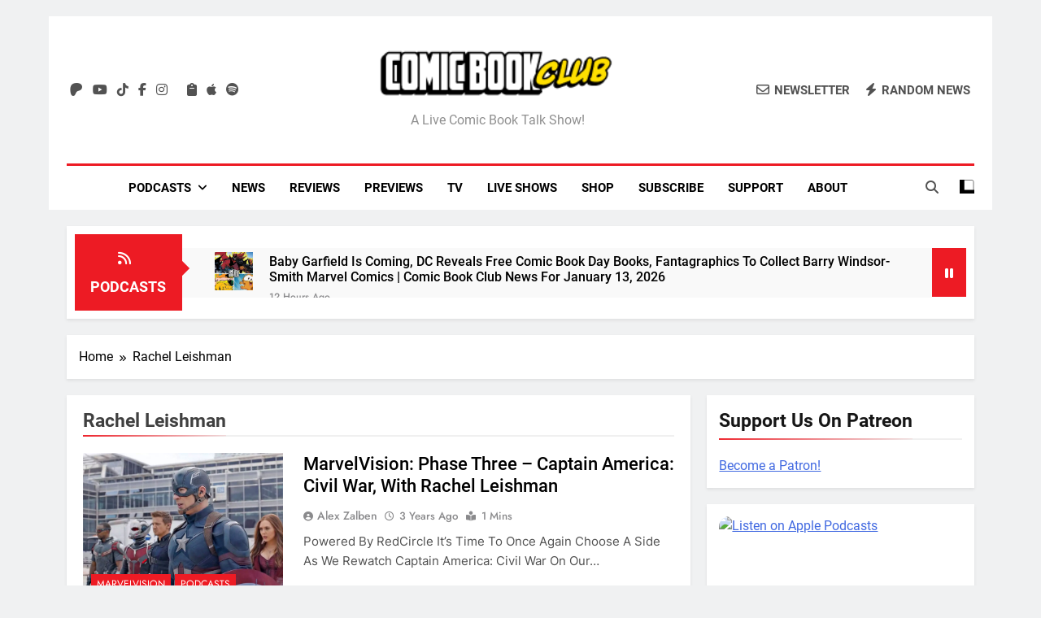

--- FILE ---
content_type: text/html; charset=UTF-8
request_url: https://comicbookclublive.com/tag/rachel-leishman/
body_size: 40717
content:
<!doctype html>
<html lang="en-US">
<head>
	<meta charset="UTF-8">
	<meta name="viewport" content="width=device-width, initial-scale=1">
	<link rel="profile" href="https://gmpg.org/xfn/11">
	<meta name='robots' content='index, follow, max-image-preview:large, max-snippet:-1, max-video-preview:-1' />
<!-- Google tag (gtag.js) consent mode dataLayer added by Site Kit -->
<script id="google_gtagjs-js-consent-mode-data-layer" type="pmdelayedscript" data-cfasync="false" data-no-optimize="1" data-no-defer="1" data-no-minify="1" data-rocketlazyloadscript="1">
window.dataLayer = window.dataLayer || [];function gtag(){dataLayer.push(arguments);}
gtag('consent', 'default', {"ad_personalization":"denied","ad_storage":"denied","ad_user_data":"denied","analytics_storage":"denied","functionality_storage":"denied","security_storage":"denied","personalization_storage":"denied","region":["AT","BE","BG","CH","CY","CZ","DE","DK","EE","ES","FI","FR","GB","GR","HR","HU","IE","IS","IT","LI","LT","LU","LV","MT","NL","NO","PL","PT","RO","SE","SI","SK"],"wait_for_update":500});
window._googlesitekitConsentCategoryMap = {"statistics":["analytics_storage"],"marketing":["ad_storage","ad_user_data","ad_personalization"],"functional":["functionality_storage","security_storage"],"preferences":["personalization_storage"]};
window._googlesitekitConsents = {"ad_personalization":"denied","ad_storage":"denied","ad_user_data":"denied","analytics_storage":"denied","functionality_storage":"denied","security_storage":"denied","personalization_storage":"denied","region":["AT","BE","BG","CH","CY","CZ","DE","DK","EE","ES","FI","FR","GB","GR","HR","HU","IE","IS","IT","LI","LT","LU","LV","MT","NL","NO","PL","PT","RO","SE","SI","SK"],"wait_for_update":500};
</script>
<!-- End Google tag (gtag.js) consent mode dataLayer added by Site Kit -->

	<!-- This site is optimized with the Yoast SEO plugin v26.7 - https://yoast.com/wordpress/plugins/seo/ -->
	<title>Rachel Leishman | Comic Book Club</title><link rel="preload" href="https://comicbookclublive.com/wp-content/uploads/2019/08/cropped-cropped-comic-book-club-logo-horizontal-300x45-1.png" as="image" /><link rel="preload" href="https://comicbookclublive.com/wp-content/uploads/2026/01/comic-book-club-news-january-13-2026-150x150.webp" as="image" /><link rel="preload" href="https://comicbookclublive.com/wp-content/uploads/2025/12/archie-oni-crop-150x150.webp" as="image" /><style id="perfmatters-used-css">:where(.wp-block-button__link){border-radius:9999px;box-shadow:none;padding:calc(.667em + 2px) calc(1.333em + 2px);text-decoration:none;}:root :where(.wp-block-button .wp-block-button__link.is-style-outline),:root :where(.wp-block-button.is-style-outline>.wp-block-button__link){border:2px solid;padding:.667em 1.333em;}:root :where(.wp-block-button .wp-block-button__link.is-style-outline:not(.has-text-color)),:root :where(.wp-block-button.is-style-outline>.wp-block-button__link:not(.has-text-color)){color:currentColor;}:root :where(.wp-block-button .wp-block-button__link.is-style-outline:not(.has-background)),:root :where(.wp-block-button.is-style-outline>.wp-block-button__link:not(.has-background)){background-color:initial;background-image:none;}:where(.wp-block-columns){margin-bottom:1.75em;}:where(.wp-block-columns.has-background){padding:1.25em 2.375em;}:where(.wp-block-post-comments input[type=submit]){border:none;}:where(.wp-block-cover-image:not(.has-text-color)),:where(.wp-block-cover:not(.has-text-color)){color:#fff;}:where(.wp-block-cover-image.is-light:not(.has-text-color)),:where(.wp-block-cover.is-light:not(.has-text-color)){color:#000;}:root :where(.wp-block-cover h1:not(.has-text-color)),:root :where(.wp-block-cover h2:not(.has-text-color)),:root :where(.wp-block-cover h3:not(.has-text-color)),:root :where(.wp-block-cover h4:not(.has-text-color)),:root :where(.wp-block-cover h5:not(.has-text-color)),:root :where(.wp-block-cover h6:not(.has-text-color)),:root :where(.wp-block-cover p:not(.has-text-color)){color:inherit;}.wp-block-embed.alignleft,.wp-block-embed.alignright,.wp-block[data-align=left]>[data-type="core/embed"],.wp-block[data-align=right]>[data-type="core/embed"]{max-width:360px;width:100%;}.wp-block-embed.alignleft .wp-block-embed__wrapper,.wp-block-embed.alignright .wp-block-embed__wrapper,.wp-block[data-align=left]>[data-type="core/embed"] .wp-block-embed__wrapper,.wp-block[data-align=right]>[data-type="core/embed"] .wp-block-embed__wrapper{min-width:280px;}.wp-block-cover .wp-block-embed{min-height:240px;min-width:320px;}.wp-block-embed{overflow-wrap:break-word;}.wp-block-embed :where(figcaption){margin-bottom:1em;margin-top:.5em;}.wp-block-embed iframe{max-width:100%;}.wp-block-embed__wrapper{position:relative;}.wp-embed-responsive .wp-has-aspect-ratio .wp-block-embed__wrapper:before{content:"";display:block;padding-top:50%;}.wp-embed-responsive .wp-has-aspect-ratio iframe{bottom:0;height:100%;left:0;position:absolute;right:0;top:0;width:100%;}.wp-embed-responsive .wp-embed-aspect-21-9 .wp-block-embed__wrapper:before{padding-top:42.85%;}.wp-embed-responsive .wp-embed-aspect-18-9 .wp-block-embed__wrapper:before{padding-top:50%;}.wp-embed-responsive .wp-embed-aspect-16-9 .wp-block-embed__wrapper:before{padding-top:56.25%;}.wp-embed-responsive .wp-embed-aspect-4-3 .wp-block-embed__wrapper:before{padding-top:75%;}.wp-embed-responsive .wp-embed-aspect-1-1 .wp-block-embed__wrapper:before{padding-top:100%;}.wp-embed-responsive .wp-embed-aspect-9-16 .wp-block-embed__wrapper:before{padding-top:177.77%;}.wp-embed-responsive .wp-embed-aspect-1-2 .wp-block-embed__wrapper:before{padding-top:200%;}:where(.wp-block-file){margin-bottom:1.5em;}:where(.wp-block-file__button){border-radius:2em;display:inline-block;padding:.5em 1em;}:where(.wp-block-file__button):is(a):active,:where(.wp-block-file__button):is(a):focus,:where(.wp-block-file__button):is(a):hover,:where(.wp-block-file__button):is(a):visited{box-shadow:none;color:#fff;opacity:.85;text-decoration:none;}:where(.wp-block-group.wp-block-group-is-layout-constrained){position:relative;}@keyframes turn-on-visibility{0%{opacity:0;}to{opacity:1;}}@keyframes turn-off-visibility{0%{opacity:1;visibility:visible;}99%{opacity:0;visibility:visible;}to{opacity:0;visibility:hidden;}}@keyframes lightbox-zoom-in{0%{transform:translate(calc(( -100vw + var(--wp--lightbox-scrollbar-width) ) / 2 + var(--wp--lightbox-initial-left-position)),calc(-50vh + var(--wp--lightbox-initial-top-position))) scale(var(--wp--lightbox-scale));}to{transform:translate(-50%,-50%) scale(1);}}@keyframes lightbox-zoom-out{0%{transform:translate(-50%,-50%) scale(1);visibility:visible;}99%{visibility:visible;}to{transform:translate(calc(( -100vw + var(--wp--lightbox-scrollbar-width) ) / 2 + var(--wp--lightbox-initial-left-position)),calc(-50vh + var(--wp--lightbox-initial-top-position))) scale(var(--wp--lightbox-scale));visibility:hidden;}}:where(.wp-block-latest-comments:not([style*=line-height] .wp-block-latest-comments__comment)){line-height:1.1;}:where(.wp-block-latest-comments:not([style*=line-height] .wp-block-latest-comments__comment-excerpt p)){line-height:1.8;}:root :where(.wp-block-latest-posts.is-grid){padding:0;}:root :where(.wp-block-latest-posts.wp-block-latest-posts__list){padding-left:0;}ol,ul{box-sizing:border-box;}:where(.wp-block-navigation.has-background .wp-block-navigation-item a:not(.wp-element-button)),:where(.wp-block-navigation.has-background .wp-block-navigation-submenu a:not(.wp-element-button)){padding:.5em 1em;}:where(.wp-block-navigation .wp-block-navigation__submenu-container .wp-block-navigation-item a:not(.wp-element-button)),:where(.wp-block-navigation .wp-block-navigation__submenu-container .wp-block-navigation-submenu a:not(.wp-element-button)),:where(.wp-block-navigation .wp-block-navigation__submenu-container .wp-block-navigation-submenu button.wp-block-navigation-item__content),:where(.wp-block-navigation .wp-block-navigation__submenu-container .wp-block-pages-list__item button.wp-block-navigation-item__content){padding:.5em 1em;}@keyframes overlay-menu__fade-in-animation{0%{opacity:0;transform:translateY(.5em);}to{opacity:1;transform:translateY(0);}}:root :where(p.has-background){padding:1.25em 2.375em;}:where(p.has-text-color:not(.has-link-color)) a{color:inherit;}:where(.wp-block-post-comments-form) input:not([type=submit]),:where(.wp-block-post-comments-form) textarea{border:1px solid #949494;font-family:inherit;font-size:1em;}:where(.wp-block-post-comments-form) input:where(:not([type=submit]):not([type=checkbox])),:where(.wp-block-post-comments-form) textarea{padding:calc(.667em + 2px);}:where(.wp-block-post-excerpt){margin-bottom:var(--wp--style--block-gap);margin-top:var(--wp--style--block-gap);}:where(.wp-block-preformatted.has-background){padding:1.25em 2.375em;}:where(.wp-block-search__button){border:1px solid #ccc;padding:6px 10px;}:where(.wp-block-search__input){font-family:inherit;font-size:inherit;font-style:inherit;font-weight:inherit;letter-spacing:inherit;line-height:inherit;text-transform:inherit;}:where(.wp-block-search__button-inside .wp-block-search__inside-wrapper){border:1px solid #949494;box-sizing:border-box;padding:4px;}:where(.wp-block-search__button-inside .wp-block-search__inside-wrapper) :where(.wp-block-search__button){padding:4px 8px;}:root :where(.wp-block-separator.is-style-dots){height:auto;line-height:1;text-align:center;}:root :where(.wp-block-separator.is-style-dots):before{color:currentColor;content:"···";font-family:serif;font-size:1.5em;letter-spacing:2em;padding-left:2em;}:root :where(.wp-block-site-logo.is-style-rounded){border-radius:9999px;}:root :where(.wp-block-site-title a){color:inherit;}:root :where(.wp-block-social-links .wp-social-link a){padding:.25em;}:root :where(.wp-block-social-links.is-style-logos-only .wp-social-link a){padding:0;}:root :where(.wp-block-social-links.is-style-pill-shape .wp-social-link a){padding-left:.66667em;padding-right:.66667em;}:root :where(.wp-block-tag-cloud.is-style-outline){display:flex;flex-wrap:wrap;gap:1ch;}:root :where(.wp-block-tag-cloud.is-style-outline a){border:1px solid;font-size:unset !important;margin-right:0;padding:1ch 2ch;text-decoration:none !important;}:where(.wp-block-term-description){margin-bottom:var(--wp--style--block-gap);margin-top:var(--wp--style--block-gap);}:where(pre.wp-block-verse){font-family:inherit;}a[data-fn].fn{counter-increment:footnotes;display:inline-flex;font-size:smaller;text-decoration:none;text-indent:-9999999px;vertical-align:super;}a[data-fn].fn:after{content:"[" counter(footnotes) "]";float:left;text-indent:0;}:root{--wp--preset--font-size--normal:16px;--wp--preset--font-size--huge:42px;}.screen-reader-text{border:0;clip:rect(1px,1px,1px,1px);clip-path:inset(50%);height:1px;margin:-1px;overflow:hidden;padding:0;position:absolute;width:1px;word-wrap:normal !important;}.screen-reader-text:focus{background-color:#ddd;clip:auto !important;clip-path:none;color:#444;display:block;font-size:1em;height:auto;left:5px;line-height:normal;padding:15px 23px 14px;text-decoration:none;top:5px;width:auto;z-index:100000;}html :where(.has-border-color){border-style:solid;}html :where([style*=border-top-color]){border-top-style:solid;}html :where([style*=border-right-color]){border-right-style:solid;}html :where([style*=border-bottom-color]){border-bottom-style:solid;}html :where([style*=border-left-color]){border-left-style:solid;}html :where([style*=border-width]){border-style:solid;}html :where([style*=border-top-width]){border-top-style:solid;}html :where([style*=border-right-width]){border-right-style:solid;}html :where([style*=border-bottom-width]){border-bottom-style:solid;}html :where([style*=border-left-width]){border-left-style:solid;}html :where(img[class*=wp-image-]){height:auto;max-width:100%;}:where(figure){margin:0 0 1em;}html :where(.is-position-sticky){--wp-admin--admin-bar--position-offset:var(--wp-admin--admin-bar--height,0px);}@media screen and (max-width:600px){html :where(.is-position-sticky){--wp-admin--admin-bar--position-offset:0px;}}@-webkit-keyframes a{to{-webkit-transform:rotate(1turn);transform:rotate(1turn);}}@keyframes a{to{-webkit-transform:rotate(1turn);transform:rotate(1turn);}}@-webkit-keyframes b{0%{background-position:0 0;}to{background-position:30px 0;}}@keyframes b{0%{background-position:0 0;}to{background-position:30px 0;}}.fa,.fa-brands,.fa-classic,.fa-regular,.fa-sharp,.fa-solid,.fab,.far,.fas{-moz-osx-font-smoothing:grayscale;-webkit-font-smoothing:antialiased;display:var(--fa-display,inline-block);font-style:normal;font-variant:normal;line-height:1;text-rendering:auto;}.fa-classic,.fa-regular,.fa-solid,.far,.fas{font-family:"Font Awesome 6 Free";}.fa-brands,.fab{font-family:"Font Awesome 6 Brands";}@-webkit-keyframes fa-beat{0%,90%{-webkit-transform:scale(1);transform:scale(1);}45%{-webkit-transform:scale(var(--fa-beat-scale,1.25));transform:scale(var(--fa-beat-scale,1.25));}}@keyframes fa-beat{0%,90%{-webkit-transform:scale(1);transform:scale(1);}45%{-webkit-transform:scale(var(--fa-beat-scale,1.25));transform:scale(var(--fa-beat-scale,1.25));}}@-webkit-keyframes fa-bounce{0%{-webkit-transform:scale(1) translateY(0);transform:scale(1) translateY(0);}10%{-webkit-transform:scale(var(--fa-bounce-start-scale-x,1.1),var(--fa-bounce-start-scale-y,.9)) translateY(0);transform:scale(var(--fa-bounce-start-scale-x,1.1),var(--fa-bounce-start-scale-y,.9)) translateY(0);}30%{-webkit-transform:scale(var(--fa-bounce-jump-scale-x,.9),var(--fa-bounce-jump-scale-y,1.1)) translateY(var(--fa-bounce-height,-.5em));transform:scale(var(--fa-bounce-jump-scale-x,.9),var(--fa-bounce-jump-scale-y,1.1)) translateY(var(--fa-bounce-height,-.5em));}50%{-webkit-transform:scale(var(--fa-bounce-land-scale-x,1.05),var(--fa-bounce-land-scale-y,.95)) translateY(0);transform:scale(var(--fa-bounce-land-scale-x,1.05),var(--fa-bounce-land-scale-y,.95)) translateY(0);}57%{-webkit-transform:scale(1) translateY(var(--fa-bounce-rebound,-.125em));transform:scale(1) translateY(var(--fa-bounce-rebound,-.125em));}64%{-webkit-transform:scale(1) translateY(0);transform:scale(1) translateY(0);}to{-webkit-transform:scale(1) translateY(0);transform:scale(1) translateY(0);}}@keyframes fa-bounce{0%{-webkit-transform:scale(1) translateY(0);transform:scale(1) translateY(0);}10%{-webkit-transform:scale(var(--fa-bounce-start-scale-x,1.1),var(--fa-bounce-start-scale-y,.9)) translateY(0);transform:scale(var(--fa-bounce-start-scale-x,1.1),var(--fa-bounce-start-scale-y,.9)) translateY(0);}30%{-webkit-transform:scale(var(--fa-bounce-jump-scale-x,.9),var(--fa-bounce-jump-scale-y,1.1)) translateY(var(--fa-bounce-height,-.5em));transform:scale(var(--fa-bounce-jump-scale-x,.9),var(--fa-bounce-jump-scale-y,1.1)) translateY(var(--fa-bounce-height,-.5em));}50%{-webkit-transform:scale(var(--fa-bounce-land-scale-x,1.05),var(--fa-bounce-land-scale-y,.95)) translateY(0);transform:scale(var(--fa-bounce-land-scale-x,1.05),var(--fa-bounce-land-scale-y,.95)) translateY(0);}57%{-webkit-transform:scale(1) translateY(var(--fa-bounce-rebound,-.125em));transform:scale(1) translateY(var(--fa-bounce-rebound,-.125em));}64%{-webkit-transform:scale(1) translateY(0);transform:scale(1) translateY(0);}to{-webkit-transform:scale(1) translateY(0);transform:scale(1) translateY(0);}}@-webkit-keyframes fa-fade{50%{opacity:var(--fa-fade-opacity,.4);}}@keyframes fa-fade{50%{opacity:var(--fa-fade-opacity,.4);}}@-webkit-keyframes fa-beat-fade{0%,to{opacity:var(--fa-beat-fade-opacity,.4);-webkit-transform:scale(1);transform:scale(1);}50%{opacity:1;-webkit-transform:scale(var(--fa-beat-fade-scale,1.125));transform:scale(var(--fa-beat-fade-scale,1.125));}}@keyframes fa-beat-fade{0%,to{opacity:var(--fa-beat-fade-opacity,.4);-webkit-transform:scale(1);transform:scale(1);}50%{opacity:1;-webkit-transform:scale(var(--fa-beat-fade-scale,1.125));transform:scale(var(--fa-beat-fade-scale,1.125));}}@-webkit-keyframes fa-flip{50%{-webkit-transform:rotate3d(var(--fa-flip-x,0),var(--fa-flip-y,1),var(--fa-flip-z,0),var(--fa-flip-angle,-180deg));transform:rotate3d(var(--fa-flip-x,0),var(--fa-flip-y,1),var(--fa-flip-z,0),var(--fa-flip-angle,-180deg));}}@keyframes fa-flip{50%{-webkit-transform:rotate3d(var(--fa-flip-x,0),var(--fa-flip-y,1),var(--fa-flip-z,0),var(--fa-flip-angle,-180deg));transform:rotate3d(var(--fa-flip-x,0),var(--fa-flip-y,1),var(--fa-flip-z,0),var(--fa-flip-angle,-180deg));}}@-webkit-keyframes fa-shake{0%{-webkit-transform:rotate(-15deg);transform:rotate(-15deg);}4%{-webkit-transform:rotate(15deg);transform:rotate(15deg);}8%,24%{-webkit-transform:rotate(-18deg);transform:rotate(-18deg);}12%,28%{-webkit-transform:rotate(18deg);transform:rotate(18deg);}16%{-webkit-transform:rotate(-22deg);transform:rotate(-22deg);}20%{-webkit-transform:rotate(22deg);transform:rotate(22deg);}32%{-webkit-transform:rotate(-12deg);transform:rotate(-12deg);}36%{-webkit-transform:rotate(12deg);transform:rotate(12deg);}40%,to{-webkit-transform:rotate(0deg);transform:rotate(0deg);}}@keyframes fa-shake{0%{-webkit-transform:rotate(-15deg);transform:rotate(-15deg);}4%{-webkit-transform:rotate(15deg);transform:rotate(15deg);}8%,24%{-webkit-transform:rotate(-18deg);transform:rotate(-18deg);}12%,28%{-webkit-transform:rotate(18deg);transform:rotate(18deg);}16%{-webkit-transform:rotate(-22deg);transform:rotate(-22deg);}20%{-webkit-transform:rotate(22deg);transform:rotate(22deg);}32%{-webkit-transform:rotate(-12deg);transform:rotate(-12deg);}36%{-webkit-transform:rotate(12deg);transform:rotate(12deg);}40%,to{-webkit-transform:rotate(0deg);transform:rotate(0deg);}}@-webkit-keyframes fa-spin{0%{-webkit-transform:rotate(0deg);transform:rotate(0deg);}to{-webkit-transform:rotate(1turn);transform:rotate(1turn);}}@keyframes fa-spin{0%{-webkit-transform:rotate(0deg);transform:rotate(0deg);}to{-webkit-transform:rotate(1turn);transform:rotate(1turn);}}.fa-angle-right:before{content:"";}.fa-clipboard:before{content:"";}.fa-pause:before{content:"";}.fa-envelope:before{content:"";}.fa-bolt:before,.fa-zap:before{content:"";}.fa-magnifying-glass:before,.fa-search:before{content:"";}.fa-angle-up:before{content:"";}.fa-chevron-right:before{content:"";}.fa-feed:before,.fa-rss:before{content:"";}:host,:root{--fa-style-family-brands:"Font Awesome 6 Brands";--fa-font-brands:normal 400 1em/1 "Font Awesome 6 Brands";}@font-face{font-family:"Font Awesome 6 Brands";font-style:normal;font-weight:400;font-display:swap;src:url("https://comicbookclublive.com/wp-content/cache/min/1/wp-content/themes/newsmatic-pro-premium/assets/lib/fontawesome/css/../../../../../../../../../../themes/newsmatic-pro-premium/assets/lib/fontawesome/webfonts/fa-brands-400.woff2") format("woff2"),url("https://comicbookclublive.com/wp-content/cache/min/1/wp-content/themes/newsmatic-pro-premium/assets/lib/fontawesome/css/../../../../../../../../../../themes/newsmatic-pro-premium/assets/lib/fontawesome/webfonts/fa-brands-400.ttf") format("truetype");}.fa-brands,.fab{font-weight:400;}.fa-apple:before{content:"";}.fa-patreon:before{content:"";}.fa-facebook-f:before{content:"";}.fa-spotify:before{content:"";}.fa-tiktok:before{content:"";}.fa-instagram:before{content:"";}.fa-youtube:before{content:"";}.fa-twitter:before{content:"";}:host,:root{--fa-font-regular:normal 400 1em/1 "Font Awesome 6 Free";}@font-face{font-family:"Font Awesome 6 Free";font-style:normal;font-weight:400;font-display:swap;src:url("https://comicbookclublive.com/wp-content/cache/min/1/wp-content/themes/newsmatic-pro-premium/assets/lib/fontawesome/css/../../../../../../../../../../themes/newsmatic-pro-premium/assets/lib/fontawesome/webfonts/fa-regular-400.woff2") format("woff2"),url("https://comicbookclublive.com/wp-content/cache/min/1/wp-content/themes/newsmatic-pro-premium/assets/lib/fontawesome/css/../../../../../../../../../../themes/newsmatic-pro-premium/assets/lib/fontawesome/webfonts/fa-regular-400.ttf") format("truetype");}.fa-regular,.far{font-weight:400;}:host,:root{--fa-style-family-classic:"Font Awesome 6 Free";--fa-font-solid:normal 900 1em/1 "Font Awesome 6 Free";}@font-face{font-family:"Font Awesome 6 Free";font-style:normal;font-weight:900;font-display:swap;src:url("https://comicbookclublive.com/wp-content/cache/min/1/wp-content/themes/newsmatic-pro-premium/assets/lib/fontawesome/css/../../../../../../../../../../themes/newsmatic-pro-premium/assets/lib/fontawesome/webfonts/fa-solid-900.woff2") format("woff2"),url("https://comicbookclublive.com/wp-content/cache/min/1/wp-content/themes/newsmatic-pro-premium/assets/lib/fontawesome/css/../../../../../../../../../../themes/newsmatic-pro-premium/assets/lib/fontawesome/webfonts/fa-solid-900.ttf") format("truetype");}.fa-solid,.fas{font-weight:900;}@font-face{font-family:"Font Awesome 5 Brands";font-display:swap;font-weight:400;src:url("https://comicbookclublive.com/wp-content/cache/min/1/wp-content/themes/newsmatic-pro-premium/assets/lib/fontawesome/css/../../../../../../../../../../themes/newsmatic-pro-premium/assets/lib/fontawesome/webfonts/fa-brands-400.woff2") format("woff2"),url("https://comicbookclublive.com/wp-content/cache/min/1/wp-content/themes/newsmatic-pro-premium/assets/lib/fontawesome/css/../../../../../../../../../../themes/newsmatic-pro-premium/assets/lib/fontawesome/webfonts/fa-brands-400.ttf") format("truetype");}@font-face{font-family:"Font Awesome 5 Free";font-display:swap;font-weight:900;src:url("https://comicbookclublive.com/wp-content/cache/min/1/wp-content/themes/newsmatic-pro-premium/assets/lib/fontawesome/css/../../../../../../../../../../themes/newsmatic-pro-premium/assets/lib/fontawesome/webfonts/fa-solid-900.woff2") format("woff2"),url("https://comicbookclublive.com/wp-content/cache/min/1/wp-content/themes/newsmatic-pro-premium/assets/lib/fontawesome/css/../../../../../../../../../../themes/newsmatic-pro-premium/assets/lib/fontawesome/webfonts/fa-solid-900.ttf") format("truetype");}@font-face{font-family:"Font Awesome 5 Free";font-display:swap;font-weight:400;src:url("https://comicbookclublive.com/wp-content/cache/min/1/wp-content/themes/newsmatic-pro-premium/assets/lib/fontawesome/css/../../../../../../../../../../themes/newsmatic-pro-premium/assets/lib/fontawesome/webfonts/fa-regular-400.woff2") format("woff2"),url("https://comicbookclublive.com/wp-content/cache/min/1/wp-content/themes/newsmatic-pro-premium/assets/lib/fontawesome/css/../../../../../../../../../../themes/newsmatic-pro-premium/assets/lib/fontawesome/webfonts/fa-regular-400.ttf") format("truetype");}@font-face{font-family:"FontAwesome";font-display:swap;src:url("https://comicbookclublive.com/wp-content/cache/min/1/wp-content/themes/newsmatic-pro-premium/assets/lib/fontawesome/css/../../../../../../../../../../themes/newsmatic-pro-premium/assets/lib/fontawesome/webfonts/fa-solid-900.woff2") format("woff2"),url("https://comicbookclublive.com/wp-content/cache/min/1/wp-content/themes/newsmatic-pro-premium/assets/lib/fontawesome/css/../../../../../../../../../../themes/newsmatic-pro-premium/assets/lib/fontawesome/webfonts/fa-solid-900.ttf") format("truetype");}@font-face{font-family:"FontAwesome";font-display:swap;src:url("https://comicbookclublive.com/wp-content/cache/min/1/wp-content/themes/newsmatic-pro-premium/assets/lib/fontawesome/css/../../../../../../../../../../themes/newsmatic-pro-premium/assets/lib/fontawesome/webfonts/fa-brands-400.woff2") format("woff2"),url("https://comicbookclublive.com/wp-content/cache/min/1/wp-content/themes/newsmatic-pro-premium/assets/lib/fontawesome/css/../../../../../../../../../../themes/newsmatic-pro-premium/assets/lib/fontawesome/webfonts/fa-brands-400.ttf") format("truetype");}@font-face{font-family:"FontAwesome";font-display:swap;src:url("https://comicbookclublive.com/wp-content/cache/min/1/wp-content/themes/newsmatic-pro-premium/assets/lib/fontawesome/css/../../../../../../../../../../themes/newsmatic-pro-premium/assets/lib/fontawesome/webfonts/fa-regular-400.woff2") format("woff2"),url("https://comicbookclublive.com/wp-content/cache/min/1/wp-content/themes/newsmatic-pro-premium/assets/lib/fontawesome/css/../../../../../../../../../../themes/newsmatic-pro-premium/assets/lib/fontawesome/webfonts/fa-regular-400.ttf") format("truetype");}@font-face{font-family:"FontAwesome";font-display:swap;src:url("https://comicbookclublive.com/wp-content/cache/min/1/wp-content/themes/newsmatic-pro-premium/assets/lib/fontawesome/css/../../../../../../../../../../themes/newsmatic-pro-premium/assets/lib/fontawesome/webfonts/fa-v4compatibility.woff2") format("woff2"),url("https://comicbookclublive.com/wp-content/cache/min/1/wp-content/themes/newsmatic-pro-premium/assets/lib/fontawesome/css/../../../../../../../../../../themes/newsmatic-pro-premium/assets/lib/fontawesome/webfonts/fa-v4compatibility.ttf") format("truetype");}.slick-slider{position:relative;display:block;box-sizing:border-box;-webkit-user-select:none;-moz-user-select:none;-ms-user-select:none;user-select:none;-webkit-touch-callout:none;-khtml-user-select:none;-ms-touch-action:pan-y;touch-action:pan-y;-webkit-tap-highlight-color:transparent;}.slick-list{position:relative;display:block;overflow:hidden;margin:0;padding:0;}.slick-list:focus{outline:none;}.slick-list.dragging{cursor:pointer;cursor:hand;}.slick-slider .slick-track,.slick-slider .slick-list{-webkit-transform:translate3d(0,0,0);-moz-transform:translate3d(0,0,0);-ms-transform:translate3d(0,0,0);-o-transform:translate3d(0,0,0);transform:translate3d(0,0,0);}.slick-initialized .slick-slide{display:block;}.slick-arrow.slick-hidden{display:none;}@font-face{font-display:swap;font-family:"Inter";font-style:normal;font-weight:300;src:url("https://comicbookclublive.com/wp-content/fonts/inter/UcC73FwrK3iLTeHuS_fvQtMwCp50KnMa2JL7SUc.woff2") format("woff2");unicode-range:U+0460-052F,U+1C80-1C88,U+20B4,U+2DE0-2DFF,U+A640-A69F,U+FE2E-FE2F;}@font-face{font-display:swap;font-family:"Inter";font-style:normal;font-weight:300;src:url("https://comicbookclublive.com/wp-content/fonts/inter/UcC73FwrK3iLTeHuS_fvQtMwCp50KnMa0ZL7SUc.woff2") format("woff2");unicode-range:U+0301,U+0400-045F,U+0490-0491,U+04B0-04B1,U+2116;}@font-face{font-display:swap;font-family:"Inter";font-style:normal;font-weight:300;src:url("https://comicbookclublive.com/wp-content/fonts/inter/UcC73FwrK3iLTeHuS_fvQtMwCp50KnMa2ZL7SUc.woff2") format("woff2");unicode-range:U+1F00-1FFF;}@font-face{font-display:swap;font-family:"Inter";font-style:normal;font-weight:300;src:url("https://comicbookclublive.com/wp-content/fonts/inter/UcC73FwrK3iLTeHuS_fvQtMwCp50KnMa1pL7SUc.woff2") format("woff2");unicode-range:U+0370-03FF;}@font-face{font-display:swap;font-family:"Inter";font-style:normal;font-weight:300;src:url("https://comicbookclublive.com/wp-content/fonts/inter/UcC73FwrK3iLTeHuS_fvQtMwCp50KnMa2pL7SUc.woff2") format("woff2");unicode-range:U+0102-0103,U+0110-0111,U+0128-0129,U+0168-0169,U+01A0-01A1,U+01AF-01B0,U+0300-0301,U+0303-0304,U+0308-0309,U+0323,U+0329,U+1EA0-1EF9,U+20AB;}@font-face{font-display:swap;font-family:"Inter";font-style:normal;font-weight:300;src:url("https://comicbookclublive.com/wp-content/fonts/inter/UcC73FwrK3iLTeHuS_fvQtMwCp50KnMa25L7SUc.woff2") format("woff2");unicode-range:U+0100-02AF,U+0304,U+0308,U+0329,U+1E00-1E9F,U+1EF2-1EFF,U+2020,U+20A0-20AB,U+20AD-20CF,U+2113,U+2C60-2C7F,U+A720-A7FF;}@font-face{font-display:swap;font-family:"Inter";font-style:normal;font-weight:300;src:url("https://comicbookclublive.com/wp-content/fonts/inter/UcC73FwrK3iLTeHuS_fvQtMwCp50KnMa1ZL7.woff2") format("woff2");unicode-range:U+0000-00FF,U+0131,U+0152-0153,U+02BB-02BC,U+02C6,U+02DA,U+02DC,U+0304,U+0308,U+0329,U+2000-206F,U+2074,U+20AC,U+2122,U+2191,U+2193,U+2212,U+2215,U+FEFF,U+FFFD;}@font-face{font-display:swap;font-family:"Inter";font-style:normal;font-weight:400;src:url("https://comicbookclublive.com/wp-content/fonts/inter/UcC73FwrK3iLTeHuS_fvQtMwCp50KnMa2JL7SUc.woff2") format("woff2");unicode-range:U+0460-052F,U+1C80-1C88,U+20B4,U+2DE0-2DFF,U+A640-A69F,U+FE2E-FE2F;}@font-face{font-display:swap;font-family:"Inter";font-style:normal;font-weight:400;src:url("https://comicbookclublive.com/wp-content/fonts/inter/UcC73FwrK3iLTeHuS_fvQtMwCp50KnMa0ZL7SUc.woff2") format("woff2");unicode-range:U+0301,U+0400-045F,U+0490-0491,U+04B0-04B1,U+2116;}@font-face{font-display:swap;font-family:"Inter";font-style:normal;font-weight:400;src:url("https://comicbookclublive.com/wp-content/fonts/inter/UcC73FwrK3iLTeHuS_fvQtMwCp50KnMa2ZL7SUc.woff2") format("woff2");unicode-range:U+1F00-1FFF;}@font-face{font-display:swap;font-family:"Inter";font-style:normal;font-weight:400;src:url("https://comicbookclublive.com/wp-content/fonts/inter/UcC73FwrK3iLTeHuS_fvQtMwCp50KnMa1pL7SUc.woff2") format("woff2");unicode-range:U+0370-03FF;}@font-face{font-display:swap;font-family:"Inter";font-style:normal;font-weight:400;src:url("https://comicbookclublive.com/wp-content/fonts/inter/UcC73FwrK3iLTeHuS_fvQtMwCp50KnMa2pL7SUc.woff2") format("woff2");unicode-range:U+0102-0103,U+0110-0111,U+0128-0129,U+0168-0169,U+01A0-01A1,U+01AF-01B0,U+0300-0301,U+0303-0304,U+0308-0309,U+0323,U+0329,U+1EA0-1EF9,U+20AB;}@font-face{font-display:swap;font-family:"Inter";font-style:normal;font-weight:400;src:url("https://comicbookclublive.com/wp-content/fonts/inter/UcC73FwrK3iLTeHuS_fvQtMwCp50KnMa25L7SUc.woff2") format("woff2");unicode-range:U+0100-02AF,U+0304,U+0308,U+0329,U+1E00-1E9F,U+1EF2-1EFF,U+2020,U+20A0-20AB,U+20AD-20CF,U+2113,U+2C60-2C7F,U+A720-A7FF;}@font-face{font-display:swap;font-family:"Inter";font-style:normal;font-weight:400;src:url("https://comicbookclublive.com/wp-content/fonts/inter/UcC73FwrK3iLTeHuS_fvQtMwCp50KnMa1ZL7.woff2") format("woff2");unicode-range:U+0000-00FF,U+0131,U+0152-0153,U+02BB-02BC,U+02C6,U+02DA,U+02DC,U+0304,U+0308,U+0329,U+2000-206F,U+2074,U+20AC,U+2122,U+2191,U+2193,U+2212,U+2215,U+FEFF,U+FFFD;}@font-face{font-display:swap;font-family:"Inter";font-style:normal;font-weight:500;src:url("https://comicbookclublive.com/wp-content/fonts/inter/UcC73FwrK3iLTeHuS_fvQtMwCp50KnMa2JL7SUc.woff2") format("woff2");unicode-range:U+0460-052F,U+1C80-1C88,U+20B4,U+2DE0-2DFF,U+A640-A69F,U+FE2E-FE2F;}@font-face{font-display:swap;font-family:"Inter";font-style:normal;font-weight:500;src:url("https://comicbookclublive.com/wp-content/fonts/inter/UcC73FwrK3iLTeHuS_fvQtMwCp50KnMa0ZL7SUc.woff2") format("woff2");unicode-range:U+0301,U+0400-045F,U+0490-0491,U+04B0-04B1,U+2116;}@font-face{font-display:swap;font-family:"Inter";font-style:normal;font-weight:500;src:url("https://comicbookclublive.com/wp-content/fonts/inter/UcC73FwrK3iLTeHuS_fvQtMwCp50KnMa2ZL7SUc.woff2") format("woff2");unicode-range:U+1F00-1FFF;}@font-face{font-display:swap;font-family:"Inter";font-style:normal;font-weight:500;src:url("https://comicbookclublive.com/wp-content/fonts/inter/UcC73FwrK3iLTeHuS_fvQtMwCp50KnMa1pL7SUc.woff2") format("woff2");unicode-range:U+0370-03FF;}@font-face{font-display:swap;font-family:"Inter";font-style:normal;font-weight:500;src:url("https://comicbookclublive.com/wp-content/fonts/inter/UcC73FwrK3iLTeHuS_fvQtMwCp50KnMa2pL7SUc.woff2") format("woff2");unicode-range:U+0102-0103,U+0110-0111,U+0128-0129,U+0168-0169,U+01A0-01A1,U+01AF-01B0,U+0300-0301,U+0303-0304,U+0308-0309,U+0323,U+0329,U+1EA0-1EF9,U+20AB;}@font-face{font-display:swap;font-family:"Inter";font-style:normal;font-weight:500;src:url("https://comicbookclublive.com/wp-content/fonts/inter/UcC73FwrK3iLTeHuS_fvQtMwCp50KnMa25L7SUc.woff2") format("woff2");unicode-range:U+0100-02AF,U+0304,U+0308,U+0329,U+1E00-1E9F,U+1EF2-1EFF,U+2020,U+20A0-20AB,U+20AD-20CF,U+2113,U+2C60-2C7F,U+A720-A7FF;}@font-face{font-display:swap;font-family:"Inter";font-style:normal;font-weight:500;src:url("https://comicbookclublive.com/wp-content/fonts/inter/UcC73FwrK3iLTeHuS_fvQtMwCp50KnMa1ZL7.woff2") format("woff2");unicode-range:U+0000-00FF,U+0131,U+0152-0153,U+02BB-02BC,U+02C6,U+02DA,U+02DC,U+0304,U+0308,U+0329,U+2000-206F,U+2074,U+20AC,U+2122,U+2191,U+2193,U+2212,U+2215,U+FEFF,U+FFFD;}@font-face{font-display:swap;font-family:"Inter";font-style:normal;font-weight:600;src:url("https://comicbookclublive.com/wp-content/fonts/inter/UcC73FwrK3iLTeHuS_fvQtMwCp50KnMa2JL7SUc.woff2") format("woff2");unicode-range:U+0460-052F,U+1C80-1C88,U+20B4,U+2DE0-2DFF,U+A640-A69F,U+FE2E-FE2F;}@font-face{font-display:swap;font-family:"Inter";font-style:normal;font-weight:600;src:url("https://comicbookclublive.com/wp-content/fonts/inter/UcC73FwrK3iLTeHuS_fvQtMwCp50KnMa0ZL7SUc.woff2") format("woff2");unicode-range:U+0301,U+0400-045F,U+0490-0491,U+04B0-04B1,U+2116;}@font-face{font-display:swap;font-family:"Inter";font-style:normal;font-weight:600;src:url("https://comicbookclublive.com/wp-content/fonts/inter/UcC73FwrK3iLTeHuS_fvQtMwCp50KnMa2ZL7SUc.woff2") format("woff2");unicode-range:U+1F00-1FFF;}@font-face{font-display:swap;font-family:"Inter";font-style:normal;font-weight:600;src:url("https://comicbookclublive.com/wp-content/fonts/inter/UcC73FwrK3iLTeHuS_fvQtMwCp50KnMa1pL7SUc.woff2") format("woff2");unicode-range:U+0370-03FF;}@font-face{font-display:swap;font-family:"Inter";font-style:normal;font-weight:600;src:url("https://comicbookclublive.com/wp-content/fonts/inter/UcC73FwrK3iLTeHuS_fvQtMwCp50KnMa2pL7SUc.woff2") format("woff2");unicode-range:U+0102-0103,U+0110-0111,U+0128-0129,U+0168-0169,U+01A0-01A1,U+01AF-01B0,U+0300-0301,U+0303-0304,U+0308-0309,U+0323,U+0329,U+1EA0-1EF9,U+20AB;}@font-face{font-display:swap;font-family:"Inter";font-style:normal;font-weight:600;src:url("https://comicbookclublive.com/wp-content/fonts/inter/UcC73FwrK3iLTeHuS_fvQtMwCp50KnMa25L7SUc.woff2") format("woff2");unicode-range:U+0100-02AF,U+0304,U+0308,U+0329,U+1E00-1E9F,U+1EF2-1EFF,U+2020,U+20A0-20AB,U+20AD-20CF,U+2113,U+2C60-2C7F,U+A720-A7FF;}@font-face{font-display:swap;font-family:"Inter";font-style:normal;font-weight:600;src:url("https://comicbookclublive.com/wp-content/fonts/inter/UcC73FwrK3iLTeHuS_fvQtMwCp50KnMa1ZL7.woff2") format("woff2");unicode-range:U+0000-00FF,U+0131,U+0152-0153,U+02BB-02BC,U+02C6,U+02DA,U+02DC,U+0304,U+0308,U+0329,U+2000-206F,U+2074,U+20AC,U+2122,U+2191,U+2193,U+2212,U+2215,U+FEFF,U+FFFD;}@font-face{font-display:swap;font-family:"Jost";font-style:normal;font-weight:300;src:url("https://comicbookclublive.com/wp-content/fonts/jost/92zatBhPNqw73oDd4iYl.woff2") format("woff2");unicode-range:U+0301,U+0400-045F,U+0490-0491,U+04B0-04B1,U+2116;}@font-face{font-display:swap;font-family:"Jost";font-style:normal;font-weight:300;src:url("https://comicbookclublive.com/wp-content/fonts/jost/92zatBhPNqw73ord4iYl.woff2") format("woff2");unicode-range:U+0100-02AF,U+0304,U+0308,U+0329,U+1E00-1E9F,U+1EF2-1EFF,U+2020,U+20A0-20AB,U+20AD-20CF,U+2113,U+2C60-2C7F,U+A720-A7FF;}@font-face{font-display:swap;font-family:"Jost";font-style:normal;font-weight:300;src:url("https://comicbookclublive.com/wp-content/fonts/jost/92zatBhPNqw73oTd4g.woff2") format("woff2");unicode-range:U+0000-00FF,U+0131,U+0152-0153,U+02BB-02BC,U+02C6,U+02DA,U+02DC,U+0304,U+0308,U+0329,U+2000-206F,U+2074,U+20AC,U+2122,U+2191,U+2193,U+2212,U+2215,U+FEFF,U+FFFD;}@font-face{font-display:swap;font-family:"Jost";font-style:normal;font-weight:400;src:url("https://comicbookclublive.com/wp-content/fonts/jost/92zatBhPNqw73oDd4iYl.woff2") format("woff2");unicode-range:U+0301,U+0400-045F,U+0490-0491,U+04B0-04B1,U+2116;}@font-face{font-display:swap;font-family:"Jost";font-style:normal;font-weight:400;src:url("https://comicbookclublive.com/wp-content/fonts/jost/92zatBhPNqw73ord4iYl.woff2") format("woff2");unicode-range:U+0100-02AF,U+0304,U+0308,U+0329,U+1E00-1E9F,U+1EF2-1EFF,U+2020,U+20A0-20AB,U+20AD-20CF,U+2113,U+2C60-2C7F,U+A720-A7FF;}@font-face{font-display:swap;font-family:"Jost";font-style:normal;font-weight:400;src:url("https://comicbookclublive.com/wp-content/fonts/jost/92zatBhPNqw73oTd4g.woff2") format("woff2");unicode-range:U+0000-00FF,U+0131,U+0152-0153,U+02BB-02BC,U+02C6,U+02DA,U+02DC,U+0304,U+0308,U+0329,U+2000-206F,U+2074,U+20AC,U+2122,U+2191,U+2193,U+2212,U+2215,U+FEFF,U+FFFD;}@font-face{font-display:swap;font-family:"Jost";font-style:normal;font-weight:500;src:url("https://comicbookclublive.com/wp-content/fonts/jost/92zatBhPNqw73oDd4iYl.woff2") format("woff2");unicode-range:U+0301,U+0400-045F,U+0490-0491,U+04B0-04B1,U+2116;}@font-face{font-display:swap;font-family:"Jost";font-style:normal;font-weight:500;src:url("https://comicbookclublive.com/wp-content/fonts/jost/92zatBhPNqw73ord4iYl.woff2") format("woff2");unicode-range:U+0100-02AF,U+0304,U+0308,U+0329,U+1E00-1E9F,U+1EF2-1EFF,U+2020,U+20A0-20AB,U+20AD-20CF,U+2113,U+2C60-2C7F,U+A720-A7FF;}@font-face{font-display:swap;font-family:"Jost";font-style:normal;font-weight:500;src:url("https://comicbookclublive.com/wp-content/fonts/jost/92zatBhPNqw73oTd4g.woff2") format("woff2");unicode-range:U+0000-00FF,U+0131,U+0152-0153,U+02BB-02BC,U+02C6,U+02DA,U+02DC,U+0304,U+0308,U+0329,U+2000-206F,U+2074,U+20AC,U+2122,U+2191,U+2193,U+2212,U+2215,U+FEFF,U+FFFD;}@font-face{font-display:swap;font-family:"Jost";font-style:normal;font-weight:600;src:url("https://comicbookclublive.com/wp-content/fonts/jost/92zatBhPNqw73oDd4iYl.woff2") format("woff2");unicode-range:U+0301,U+0400-045F,U+0490-0491,U+04B0-04B1,U+2116;}@font-face{font-display:swap;font-family:"Jost";font-style:normal;font-weight:600;src:url("https://comicbookclublive.com/wp-content/fonts/jost/92zatBhPNqw73ord4iYl.woff2") format("woff2");unicode-range:U+0100-02AF,U+0304,U+0308,U+0329,U+1E00-1E9F,U+1EF2-1EFF,U+2020,U+20A0-20AB,U+20AD-20CF,U+2113,U+2C60-2C7F,U+A720-A7FF;}@font-face{font-display:swap;font-family:"Jost";font-style:normal;font-weight:600;src:url("https://comicbookclublive.com/wp-content/fonts/jost/92zatBhPNqw73oTd4g.woff2") format("woff2");unicode-range:U+0000-00FF,U+0131,U+0152-0153,U+02BB-02BC,U+02C6,U+02DA,U+02DC,U+0304,U+0308,U+0329,U+2000-206F,U+2074,U+20AC,U+2122,U+2191,U+2193,U+2212,U+2215,U+FEFF,U+FFFD;}@font-face{font-display:swap;font-family:"Jost";font-style:normal;font-weight:700;src:url("https://comicbookclublive.com/wp-content/fonts/jost/92zatBhPNqw73oDd4iYl.woff2") format("woff2");unicode-range:U+0301,U+0400-045F,U+0490-0491,U+04B0-04B1,U+2116;}@font-face{font-display:swap;font-family:"Jost";font-style:normal;font-weight:700;src:url("https://comicbookclublive.com/wp-content/fonts/jost/92zatBhPNqw73ord4iYl.woff2") format("woff2");unicode-range:U+0100-02AF,U+0304,U+0308,U+0329,U+1E00-1E9F,U+1EF2-1EFF,U+2020,U+20A0-20AB,U+20AD-20CF,U+2113,U+2C60-2C7F,U+A720-A7FF;}@font-face{font-display:swap;font-family:"Jost";font-style:normal;font-weight:700;src:url("https://comicbookclublive.com/wp-content/fonts/jost/92zatBhPNqw73oTd4g.woff2") format("woff2");unicode-range:U+0000-00FF,U+0131,U+0152-0153,U+02BB-02BC,U+02C6,U+02DA,U+02DC,U+0304,U+0308,U+0329,U+2000-206F,U+2074,U+20AC,U+2122,U+2191,U+2193,U+2212,U+2215,U+FEFF,U+FFFD;}@font-face{font-display:swap;font-family:"Roboto";font-style:normal;font-weight:300;src:url("https://comicbookclublive.com/wp-content/fonts/roboto/KFOlCnqEu92Fr1MmSU5fCRc4EsA.woff2") format("woff2");unicode-range:U+0460-052F,U+1C80-1C88,U+20B4,U+2DE0-2DFF,U+A640-A69F,U+FE2E-FE2F;}@font-face{font-display:swap;font-family:"Roboto";font-style:normal;font-weight:300;src:url("https://comicbookclublive.com/wp-content/fonts/roboto/KFOlCnqEu92Fr1MmSU5fABc4EsA.woff2") format("woff2");unicode-range:U+0301,U+0400-045F,U+0490-0491,U+04B0-04B1,U+2116;}@font-face{font-display:swap;font-family:"Roboto";font-style:normal;font-weight:300;src:url("https://comicbookclublive.com/wp-content/fonts/roboto/KFOlCnqEu92Fr1MmSU5fCBc4EsA.woff2") format("woff2");unicode-range:U+1F00-1FFF;}@font-face{font-display:swap;font-family:"Roboto";font-style:normal;font-weight:300;src:url("https://comicbookclublive.com/wp-content/fonts/roboto/KFOlCnqEu92Fr1MmSU5fBxc4EsA.woff2") format("woff2");unicode-range:U+0370-03FF;}@font-face{font-display:swap;font-family:"Roboto";font-style:normal;font-weight:300;src:url("https://comicbookclublive.com/wp-content/fonts/roboto/KFOlCnqEu92Fr1MmSU5fCxc4EsA.woff2") format("woff2");unicode-range:U+0102-0103,U+0110-0111,U+0128-0129,U+0168-0169,U+01A0-01A1,U+01AF-01B0,U+0300-0301,U+0303-0304,U+0308-0309,U+0323,U+0329,U+1EA0-1EF9,U+20AB;}@font-face{font-display:swap;font-family:"Roboto";font-style:normal;font-weight:300;src:url("https://comicbookclublive.com/wp-content/fonts/roboto/KFOlCnqEu92Fr1MmSU5fChc4EsA.woff2") format("woff2");unicode-range:U+0100-02AF,U+0304,U+0308,U+0329,U+1E00-1E9F,U+1EF2-1EFF,U+2020,U+20A0-20AB,U+20AD-20CF,U+2113,U+2C60-2C7F,U+A720-A7FF;}@font-face{font-display:swap;font-family:"Roboto";font-style:normal;font-weight:300;src:url("https://comicbookclublive.com/wp-content/fonts/roboto/KFOlCnqEu92Fr1MmSU5fBBc4.woff2") format("woff2");unicode-range:U+0000-00FF,U+0131,U+0152-0153,U+02BB-02BC,U+02C6,U+02DA,U+02DC,U+0304,U+0308,U+0329,U+2000-206F,U+2074,U+20AC,U+2122,U+2191,U+2193,U+2212,U+2215,U+FEFF,U+FFFD;}@font-face{font-display:swap;font-family:"Roboto";font-style:normal;font-weight:400;src:url("https://comicbookclublive.com/wp-content/fonts/roboto/KFOmCnqEu92Fr1Mu72xKOzY.woff2") format("woff2");unicode-range:U+0460-052F,U+1C80-1C88,U+20B4,U+2DE0-2DFF,U+A640-A69F,U+FE2E-FE2F;}@font-face{font-display:swap;font-family:"Roboto";font-style:normal;font-weight:400;src:url("https://comicbookclublive.com/wp-content/fonts/roboto/KFOmCnqEu92Fr1Mu5mxKOzY.woff2") format("woff2");unicode-range:U+0301,U+0400-045F,U+0490-0491,U+04B0-04B1,U+2116;}@font-face{font-display:swap;font-family:"Roboto";font-style:normal;font-weight:400;src:url("https://comicbookclublive.com/wp-content/fonts/roboto/KFOmCnqEu92Fr1Mu7mxKOzY.woff2") format("woff2");unicode-range:U+1F00-1FFF;}@font-face{font-display:swap;font-family:"Roboto";font-style:normal;font-weight:400;src:url("https://comicbookclublive.com/wp-content/fonts/roboto/KFOmCnqEu92Fr1Mu4WxKOzY.woff2") format("woff2");unicode-range:U+0370-03FF;}@font-face{font-display:swap;font-family:"Roboto";font-style:normal;font-weight:400;src:url("https://comicbookclublive.com/wp-content/fonts/roboto/KFOmCnqEu92Fr1Mu7WxKOzY.woff2") format("woff2");unicode-range:U+0102-0103,U+0110-0111,U+0128-0129,U+0168-0169,U+01A0-01A1,U+01AF-01B0,U+0300-0301,U+0303-0304,U+0308-0309,U+0323,U+0329,U+1EA0-1EF9,U+20AB;}@font-face{font-display:swap;font-family:"Roboto";font-style:normal;font-weight:400;src:url("https://comicbookclublive.com/wp-content/fonts/roboto/KFOmCnqEu92Fr1Mu7GxKOzY.woff2") format("woff2");unicode-range:U+0100-02AF,U+0304,U+0308,U+0329,U+1E00-1E9F,U+1EF2-1EFF,U+2020,U+20A0-20AB,U+20AD-20CF,U+2113,U+2C60-2C7F,U+A720-A7FF;}@font-face{font-display:swap;font-family:"Roboto";font-style:normal;font-weight:400;src:url("https://comicbookclublive.com/wp-content/fonts/roboto/KFOmCnqEu92Fr1Mu4mxK.woff2") format("woff2");unicode-range:U+0000-00FF,U+0131,U+0152-0153,U+02BB-02BC,U+02C6,U+02DA,U+02DC,U+0304,U+0308,U+0329,U+2000-206F,U+2074,U+20AC,U+2122,U+2191,U+2193,U+2212,U+2215,U+FEFF,U+FFFD;}@font-face{font-display:swap;font-family:"Roboto";font-style:normal;font-weight:500;src:url("https://comicbookclublive.com/wp-content/fonts/roboto/KFOlCnqEu92Fr1MmEU9fCRc4EsA.woff2") format("woff2");unicode-range:U+0460-052F,U+1C80-1C88,U+20B4,U+2DE0-2DFF,U+A640-A69F,U+FE2E-FE2F;}@font-face{font-display:swap;font-family:"Roboto";font-style:normal;font-weight:500;src:url("https://comicbookclublive.com/wp-content/fonts/roboto/KFOlCnqEu92Fr1MmEU9fABc4EsA.woff2") format("woff2");unicode-range:U+0301,U+0400-045F,U+0490-0491,U+04B0-04B1,U+2116;}@font-face{font-display:swap;font-family:"Roboto";font-style:normal;font-weight:500;src:url("https://comicbookclublive.com/wp-content/fonts/roboto/KFOlCnqEu92Fr1MmEU9fCBc4EsA.woff2") format("woff2");unicode-range:U+1F00-1FFF;}@font-face{font-display:swap;font-family:"Roboto";font-style:normal;font-weight:500;src:url("https://comicbookclublive.com/wp-content/fonts/roboto/KFOlCnqEu92Fr1MmEU9fBxc4EsA.woff2") format("woff2");unicode-range:U+0370-03FF;}@font-face{font-display:swap;font-family:"Roboto";font-style:normal;font-weight:500;src:url("https://comicbookclublive.com/wp-content/fonts/roboto/KFOlCnqEu92Fr1MmEU9fCxc4EsA.woff2") format("woff2");unicode-range:U+0102-0103,U+0110-0111,U+0128-0129,U+0168-0169,U+01A0-01A1,U+01AF-01B0,U+0300-0301,U+0303-0304,U+0308-0309,U+0323,U+0329,U+1EA0-1EF9,U+20AB;}@font-face{font-display:swap;font-family:"Roboto";font-style:normal;font-weight:500;src:url("https://comicbookclublive.com/wp-content/fonts/roboto/KFOlCnqEu92Fr1MmEU9fChc4EsA.woff2") format("woff2");unicode-range:U+0100-02AF,U+0304,U+0308,U+0329,U+1E00-1E9F,U+1EF2-1EFF,U+2020,U+20A0-20AB,U+20AD-20CF,U+2113,U+2C60-2C7F,U+A720-A7FF;}@font-face{font-display:swap;font-family:"Roboto";font-style:normal;font-weight:500;src:url("https://comicbookclublive.com/wp-content/fonts/roboto/KFOlCnqEu92Fr1MmEU9fBBc4.woff2") format("woff2");unicode-range:U+0000-00FF,U+0131,U+0152-0153,U+02BB-02BC,U+02C6,U+02DA,U+02DC,U+0304,U+0308,U+0329,U+2000-206F,U+2074,U+20AC,U+2122,U+2191,U+2193,U+2212,U+2215,U+FEFF,U+FFFD;}@font-face{font-display:swap;font-family:"Roboto";font-style:normal;font-weight:700;src:url("https://comicbookclublive.com/wp-content/fonts/roboto/KFOlCnqEu92Fr1MmWUlfCRc4EsA.woff2") format("woff2");unicode-range:U+0460-052F,U+1C80-1C88,U+20B4,U+2DE0-2DFF,U+A640-A69F,U+FE2E-FE2F;}@font-face{font-display:swap;font-family:"Roboto";font-style:normal;font-weight:700;src:url("https://comicbookclublive.com/wp-content/fonts/roboto/KFOlCnqEu92Fr1MmWUlfABc4EsA.woff2") format("woff2");unicode-range:U+0301,U+0400-045F,U+0490-0491,U+04B0-04B1,U+2116;}@font-face{font-display:swap;font-family:"Roboto";font-style:normal;font-weight:700;src:url("https://comicbookclublive.com/wp-content/fonts/roboto/KFOlCnqEu92Fr1MmWUlfCBc4EsA.woff2") format("woff2");unicode-range:U+1F00-1FFF;}@font-face{font-display:swap;font-family:"Roboto";font-style:normal;font-weight:700;src:url("https://comicbookclublive.com/wp-content/fonts/roboto/KFOlCnqEu92Fr1MmWUlfBxc4EsA.woff2") format("woff2");unicode-range:U+0370-03FF;}@font-face{font-display:swap;font-family:"Roboto";font-style:normal;font-weight:700;src:url("https://comicbookclublive.com/wp-content/fonts/roboto/KFOlCnqEu92Fr1MmWUlfCxc4EsA.woff2") format("woff2");unicode-range:U+0102-0103,U+0110-0111,U+0128-0129,U+0168-0169,U+01A0-01A1,U+01AF-01B0,U+0300-0301,U+0303-0304,U+0308-0309,U+0323,U+0329,U+1EA0-1EF9,U+20AB;}@font-face{font-display:swap;font-family:"Roboto";font-style:normal;font-weight:700;src:url("https://comicbookclublive.com/wp-content/fonts/roboto/KFOlCnqEu92Fr1MmWUlfChc4EsA.woff2") format("woff2");unicode-range:U+0100-02AF,U+0304,U+0308,U+0329,U+1E00-1E9F,U+1EF2-1EFF,U+2020,U+20A0-20AB,U+20AD-20CF,U+2113,U+2C60-2C7F,U+A720-A7FF;}@font-face{font-display:swap;font-family:"Roboto";font-style:normal;font-weight:700;src:url("https://comicbookclublive.com/wp-content/fonts/roboto/KFOlCnqEu92Fr1MmWUlfBBc4.woff2") format("woff2");unicode-range:U+0000-00FF,U+0131,U+0152-0153,U+02BB-02BC,U+02C6,U+02DA,U+02DC,U+0304,U+0308,U+0329,U+2000-206F,U+2074,U+20AC,U+2122,U+2191,U+2193,U+2212,U+2215,U+FEFF,U+FFFD;}@font-face{font-display:swap;font-family:"Roboto";font-style:normal;font-weight:900;src:url("https://comicbookclublive.com/wp-content/fonts/roboto/KFOlCnqEu92Fr1MmYUtfCRc4EsA.woff2") format("woff2");unicode-range:U+0460-052F,U+1C80-1C88,U+20B4,U+2DE0-2DFF,U+A640-A69F,U+FE2E-FE2F;}@font-face{font-display:swap;font-family:"Roboto";font-style:normal;font-weight:900;src:url("https://comicbookclublive.com/wp-content/fonts/roboto/KFOlCnqEu92Fr1MmYUtfABc4EsA.woff2") format("woff2");unicode-range:U+0301,U+0400-045F,U+0490-0491,U+04B0-04B1,U+2116;}@font-face{font-display:swap;font-family:"Roboto";font-style:normal;font-weight:900;src:url("https://comicbookclublive.com/wp-content/fonts/roboto/KFOlCnqEu92Fr1MmYUtfCBc4EsA.woff2") format("woff2");unicode-range:U+1F00-1FFF;}@font-face{font-display:swap;font-family:"Roboto";font-style:normal;font-weight:900;src:url("https://comicbookclublive.com/wp-content/fonts/roboto/KFOlCnqEu92Fr1MmYUtfBxc4EsA.woff2") format("woff2");unicode-range:U+0370-03FF;}@font-face{font-display:swap;font-family:"Roboto";font-style:normal;font-weight:900;src:url("https://comicbookclublive.com/wp-content/fonts/roboto/KFOlCnqEu92Fr1MmYUtfCxc4EsA.woff2") format("woff2");unicode-range:U+0102-0103,U+0110-0111,U+0128-0129,U+0168-0169,U+01A0-01A1,U+01AF-01B0,U+0300-0301,U+0303-0304,U+0308-0309,U+0323,U+0329,U+1EA0-1EF9,U+20AB;}@font-face{font-display:swap;font-family:"Roboto";font-style:normal;font-weight:900;src:url("https://comicbookclublive.com/wp-content/fonts/roboto/KFOlCnqEu92Fr1MmYUtfChc4EsA.woff2") format("woff2");unicode-range:U+0100-02AF,U+0304,U+0308,U+0329,U+1E00-1E9F,U+1EF2-1EFF,U+2020,U+20A0-20AB,U+20AD-20CF,U+2113,U+2C60-2C7F,U+A720-A7FF;}@font-face{font-display:swap;font-family:"Roboto";font-style:normal;font-weight:900;src:url("https://comicbookclublive.com/wp-content/fonts/roboto/KFOlCnqEu92Fr1MmYUtfBBc4.woff2") format("woff2");unicode-range:U+0000-00FF,U+0131,U+0152-0153,U+02BB-02BC,U+02C6,U+02DA,U+02DC,U+0304,U+0308,U+0329,U+2000-206F,U+2074,U+20AC,U+2122,U+2191,U+2193,U+2212,U+2215,U+FEFF,U+FFFD;}html{line-height:1.15;-webkit-text-size-adjust:100%;}body{margin:0;}main{display:block;}h1{font-size:2em;margin:.67em 0;}a{background-color:transparent;}img{border-style:none;}button,input,optgroup,select,textarea{font-family:inherit;font-size:100%;line-height:1.15;margin:0;}button,input{overflow:visible;}button,select{text-transform:none;}button,[type="button"],[type="reset"],[type="submit"]{-webkit-appearance:button;}button::-moz-focus-inner,[type="button"]::-moz-focus-inner,[type="reset"]::-moz-focus-inner,[type="submit"]::-moz-focus-inner{border-style:none;padding:0;}button:-moz-focusring,[type="button"]:-moz-focusring,[type="reset"]:-moz-focusring,[type="submit"]:-moz-focusring{outline:1px dotted ButtonText;}[type="checkbox"],[type="radio"]{box-sizing:border-box;padding:0;}[type="number"]::-webkit-inner-spin-button,[type="number"]::-webkit-outer-spin-button{height:auto;}[type="search"]{-webkit-appearance:textfield;outline-offset:-2px;}[type="search"]::-webkit-search-decoration{-webkit-appearance:none;}::-webkit-file-upload-button{-webkit-appearance:button;font:inherit;}[hidden]{display:none;}*,*::before,*::after{box-sizing:inherit;}html{box-sizing:border-box;scroll-behavior:smooth;}body,button,input,select,optgroup,textarea{color:var(--body-text-default-color);font-family:-apple-system,BlinkMacSystemFont,"Segoe UI",Roboto,Oxygen-Sans,Ubuntu,Cantarell,"Helvetica Neue",sans-serif;font-size:1rem;line-height:1.5;}h1,h2,h3,h4,h5,h6{clear:both;}p{margin-bottom:1.5em;}dfn,cite,em,i{font-style:italic;}body{background:#fff;}ul,ol{margin:0 0 1.5em .5em;}ul{list-style:disc;}li>ul,li>ol{margin-bottom:0;margin-left:.2em;}embed,iframe,object{max-width:100%;}img{height:auto;max-width:100%;}figure{margin:1em 0;}a{color:#4169e1;}a:visited{color:#4169e1;}a:hover,a:focus,a:active{color:#191970;}a:focus{outline:thin dotted;}a:hover,a:active{outline:0;}button,input[type="button"],input[type="reset"],input[type="submit"]{border:1px solid;border-color:#ccc #ccc #bbb;border-radius:3px;background:#e6e6e6;color:rgba(0,0,0,.8);line-height:1;padding:.6em 1em .4em;}button:hover,input[type="button"]:hover,input[type="reset"]:hover,input[type="submit"]:hover{border-color:#ccc #bbb #aaa;}button:active,button:focus,input[type="button"]:active,input[type="button"]:focus,input[type="reset"]:active,input[type="reset"]:focus,input[type="submit"]:active,input[type="submit"]:focus{border-color:#aaa #bbb #bbb;}input[type="text"],input[type="email"],input[type="url"],input[type="password"],input[type="search"],input[type="number"],input[type="tel"],input[type="range"],input[type="date"],input[type="month"],input[type="week"],input[type="time"],input[type="datetime"],input[type="datetime-trendy"],input[type="color"],textarea{color:#666;border:1px solid #ccc;border-radius:3px;padding:5px;}input[type="text"]:focus,input[type="email"]:focus,input[type="url"]:focus,input[type="password"]:focus,input[type="search"]:focus,input[type="number"]:focus,input[type="tel"]:focus,input[type="range"]:focus,input[type="date"]:focus,input[type="month"]:focus,input[type="week"]:focus,input[type="time"]:focus,input[type="datetime"]:focus,input[type="datetime-trendy"]:focus,input[type="color"]:focus,textarea:focus{color:#111;}.main-navigation{display:block;width:100%;}.main-navigation ul{display:none;list-style:none;margin:0;padding-left:0;}.main-navigation ul ul{box-shadow:0 3px 3px rgba(0,0,0,.2);float:left;position:absolute;top:100%;left:-999em;z-index:99999;}.main-navigation ul ul ul{left:-999em;top:0;}.main-navigation ul ul li:hover>ul,.main-navigation ul ul li.focus>ul{display:block;left:auto;}.main-navigation ul ul a{width:200px;}.main-navigation ul li:hover>ul,.main-navigation ul li.focus>ul{left:auto;}.main-navigation li{position:relative;}.main-navigation a{display:block;text-decoration:none;}.menu-toggle,.main-navigation.toggled ul{display:block;}@media screen and (min-width:48.1em){.menu-toggle{display:none;}.main-navigation ul{display:flex;flex-wrap:wrap;}.site-header.layout--one .main-navigation ul{justify-content:center;}}.updated:not(.published){display:none;}.widget{margin:0 0 1.5em;}.custom-logo-link{display:inline-block;}.wp-caption{margin-bottom:1.5em;max-width:100%;}.wp-caption img[class*="wp-image-"]{display:block;margin-left:auto;margin-right:auto;}.wp-caption .wp-caption-text{margin:.8075em 0;}.screen-reader-text{border:0;clip:rect(1px,1px,1px,1px);clip-path:inset(50%);height:1px;margin:-1px;overflow:hidden;padding:0;position:absolute !important;width:1px;word-wrap:normal !important;}.screen-reader-text:focus{background-color:#f1f1f1;border-radius:3px;box-shadow:0 0 2px 2px rgba(0,0,0,.6);clip:auto !important;clip-path:none;color:#21759b;display:block;font-size:.875rem;font-weight:700;height:auto;left:5px;line-height:normal;padding:15px 23px 14px;text-decoration:none;top:5px;width:auto;z-index:100000;}#primary[tabindex="-1"]:focus{outline:0;}:root{--newsmatic-global-preset-color-1:#c2113c;--newsmatic-global-preset-color-2:#289dcc;--newsmatic-global-preset-color-3:#d95f3d;--newsmatic-global-preset-color-4:#000;--newsmatic-global-preset-color-5:#545454;--newsmatic-global-preset-color-6:#333;--newsmatic-global-preset-gradient-color-1:linear-gradient(90deg,#6ff 0%,#f99 100%);--newsmatic-global-preset-gradient-color-2:linear-gradient(90deg,#009fff 0%,#ec2f4b 100%);--newsmatic-global-preset-gradient-color-3:linear-gradient(90deg,#ff5f6d 0%,#ffc371 100%);--newsmatic-global-preset-gradient-color-4:linear-gradient(90deg,#ffc 0%,#f99 100%);--newsmatic-global-preset-gradient-color-5:linear-gradient(90deg,#ff4b1f 0%,#1fddff 100%);--newsmatic-global-preset-gradient-color-6:linear-gradient(90deg,#ccf 0%,#f9c 100%);--main-bk-color:#fff;--site-bk-color:#fbfbfb;--top-header-bk-color:#1b8415;--top-header-border-btm-c:#e8e8e8;--top-header-dt-color:#fff;--header-bk-color:#fff;--header-toggle-bk-color:#f3f3f3;--toggle-close-bk-color:#f3f3f3;--toggle-close-btn-color:rgba(51,51,51,.5);--menu-bk-color:#fff;--menu-border-top-color:#1b8415;--submenu-border-btm-color:#ebebeb;--mode-toggle-color:#000;--ticker-outer-bk-color:#f5f5f5;--ticker-inner-bk-color:#f9f9f9;--banner-content-bk-color:#fff;--archive-content-bk-color:#fff;--single-content-bk-color:#fff;--404-error-content-bk-color:#fff;--search-content-bk-color:#fff;--full-width-section-bk-color:#f0f1f2;--leftc-rights-section-bk-color:#f0f1f2;--lefts-rightc-section-bk-color:#f0f1f2;--video-playlist-section-bk-color:#f0f1f2;--full-width-bottom-section-bk-color:#ececec;--opinion-section-bk-color:#f0f1f2;--full-width-content-bk-color:#fff;--leftc-rights-content-bk-color:#fff;--lefts-rightc-content-bk-color:#fff;--full-width-bottom-content-bk-color:#fff;--opinion-content-bk-color:#fff;--theme-section-bk-color:#545454;--theme-content-bk-color:#fff;--border-bottom-color:#f0f0f0;--body-text-default-color:#404040;--green-text-color:#2ab391;--border-line-color:#e2e2e2;--menu-active-color:#de4331;--noimg-bk-color:#ccc;--white-text:#fff;--white-bk-color:#fff;--author-color:#333;--meta-text-color:#8a8a8c;--main-content-text-color:#505050;--post-content-font:"Cabin",sans-serif;--post-meta-font:"Heebo",sans-serif;--block-title-color:#161616;--post-title-color:#000;--post-content-color:#505050;--post-meta-color:#8a8a8c;--theme-color-red:#1b8415;--dark-bk-color:#000;--inner-container-bk:#fff;--theme-block-top-border-color:linear-gradient(135deg,#485563 10%,#29323c 100%);--theme-block-top-border-height:2px;--mobile-menu-bk-color:#f8f8f8;--mobile-menu-border-btm-color:#e8e8e8;--text-background-color:#fff;--video-content-bk-color:#efefef;--video-hover-bk-color:#e7e7e7;--video-item-active-bk-color:#e7e7e7;--horizontal-shadow-offset:0;--vertical-shadow-offset:2px;--blur-radius:4px;--spread-radus:0;--box-shadow-inset:"";--site-title-size:38px;--site-title-size-tab:38px;--site-title-size-mobile:38px;--site-title-family:"Roboto";--site-title-lineheight:42px;--site-title-lineheight-tab:38px;--site-title-lineheight-mobile:38px;--site-title-letterspacing:0;--site-title-letterspacing-tab:0;--site-title-letterspacing-mobile:0;--site-title-textdecoration:"none";--site-title-texttransform:"Capitalize";--site-title-weight:700;--site-tagline-size:16px;--site-tagline-size-tab:16px;--site-tagline-size-mobile:16px;--site-tagline-family:"Roboto";--site-tagline-lineheight:22px;--site-tagline-lineheight-tab:22px;--site-tagline-lineheight-mobile:22px;--site-tagline-letterspacing:0;--site-tagline-letterspacing-tab:0;--site-tagline-letterspacing-mobile:0;--site-tagline-textdecoration:"none";--site-tagline-texttransform:"unset";--site-tagline-weight:300;--block-title-size:26px;--block-title-size-tab:26px;--block-title-size-mobile:25px;--block-title-family:"Roboto",sans-serif;--block-title-lineheight:32px;--block-title-lineheight-tab:32px;--block-title-lineheight-mobile:32px;--block-title-letterspacing:0;--block-title-letterspacing-tab:0;--block-title-letterspacing-mobile:0;--block-title-textdecoration:"none";--block-title-texttransform:"capitalize";--block-title-weight:700;--post-title-size:22px;--post-title-size-tab:20px;--post-title-size-mobile:19px;--post-title-family:"Roboto",sans-serif;--post-title-lineheight:27px;--post-title-lineheight-tab:27px;--post-title-lineheight-mobile:27px;--post-title-letterspacing:0;--post-title-letterspacing-tab:0;--post-title-letterspacing-mobile:0;--post-title-textdecoration:"none";--post-title-textdecoration-tab:"none";--post-title-textdecoration-mobile:"none";--post-title-texttransform:"lowercase";--post-title-texttransform-tab:"lowercase";--post-title-texttransform-mobile:"lowercase";--post-title-weight:600;--meta-size:14px;--meta-size-tab:14px;--meta-size-mobile:14px;--meta-family:"jost",sans-serif;--meta-lineheight:20px;--meta-lineheight-tab:20px;--meta-lineheight-mobile:20px;--meta-letterspacing:0;--meta-letterspacing-tab:0;--meta-letterspacing-mobile:0;--meta-textdecoration:"none";--meta-texttransform:"capitalize";--meta-weight:400;--content-size:16px;--content-size-tab:16px;--content-size-mobile:16px;--content-family:"inter",sans-serif;--content-lineheight:24px;--content-lineheight-tab:24px;--content-lineheight-mobile:22px;--content-letterspacing:0;--content-letterspacing-tab:0;--content-letterspacing-mobile:0;--content-textdecoration:"none";--content-textdecoration-tab:"none";--content-textdecoration-mobile:"none";--content-texttransform:"lowercase";--content-texttransform-tab:"lowercase";--content-texttransform-mobile:"lowercase";--content-weight:400;--menu-size:15px;--menu-size-tab:16px;--menu-size-mobile:16px;--menu-family:"Roboto",sans-serif;--menu-lineheight:24px;--menu-lineheight-tab:24px;--menu-lineheight-mobile:22px;--menu-letterspacing:0;--menu-letterspacing-tab:0;--menu-letterspacing-mobile:0;--menu-textdecoration:"none";--menu-texttransform:uppercase;--menu-color:#000;--menu-color-hover:#1b8415;--menu-weight:700;--menu-color-active:#1b8415;--menu-color-submenu:#000;--menu-color-submenu-hover:#1b8415;--submenu-size:15px;--submenu-size-tab:15px;--submenu-size-mobile:15px;--submenu-family:"Roboto",sans-serif;--submenu-lineheight:24px;--submenu-lineheight-tab:24px;--submenu-lineheight-mobile:22px;--submenu-weight:700;--submenu-letterspacing:0;--submenu-letterspacing-tab:0;--submenu-letterspacing-mobile:0;--submenu-textdecoration:"none";--submenu-texttransform:uppercase;--single-title-size:34px;--single-title-size-tab:32px;--single-title-size-mobile:30px;--single-title-family:"Roboto",sans-serif;--single-title-lineheight:34px;--single-title-lineheight-tab:32px;--single-title-lineheight-mobile:30px;--single-title-letterspacing:0;--single-title-letterspacing-tab:0;--single-title-letterspacing-mobile:0;--single-title-textdecoration:"none";--single-title-texttransform:"uppercase";--single-title-weight:600;--single-meta-size:14px;--single-meta-size-tab:14px;--single-meta-size-mobile:14px;--single-meta-family:"Jost",sans-serif;--single-meta-lineheight:24px;--single-meta-lineheight-tab:24px;--single-meta-lineheight-mobile:22px;--single-meta-letterspacing:0;--single-meta-letterspacing-tab:0;--single-meta-letterspacing-mobile:0;--single-meta-textdecoration:"none";--single-meta-texttransform:"lowercase";--single-meta-weight:400;--single-content-size:17px;--single-content-size-tab:16px;--single-content-size-mobile:16px;--single-content-family:"Inter",sans-serif;--single-content-lineheight:24px;--single-content-lineheight-tab:24px;--single-content-lineheight-mobile:22px;--single-content-letterspacing:0;--single-content-letterspacing-tab:0;--single-content-letterspacing-mobile:0;--single-content-textdecoration:"none";--single-content-texttransform:"lowercase";--single-content-weight:400;--breadcrumb-background-color:#fff;--breadcrumb-link-color:#000;--breadcrumb-link-color-hover:#000;--breadcrumb-text-color:#000;--move-to-top-color:#fff;--move-to-top-color-hover:#fff;--move-to-top-background-color:#1b8415;--move-to-top-background-color-hover:#1b8415;--move-to-top-border-color:#1b8415;--move-to-top-border-color-hover:#1b8415;--move-to-top-font-size:20px;--move-to-top-font-size-tablet:16px;--move-to-top-font-size-smartphone:14px;--readmore-button-font-size:14px;--readmore-button-font-size-tablet:12px;--readmore-button-font-size-smartphone:10px;--header-padding:35px;--header-padding-tablet:30px;--header-padding-smartphone:30px;--top-header-menu-color:#525252;--top-header-menu-color:#525252;--top-header-menu-color-hover:#000;--top-header-menu-color-hover:#000;--top-header-social-color:#525252;--top-header-social-color-hover:#000;--header-letter-random-color:#525252;--sidebar-toggle-color:#000;--sidebar-toggle-color-hover:#1b8415;--newsletter-color:#525252;--newsletter-color-hover:#1b8415;--random-news-color:#525252;--random-news-color-hover:#1b8415;--search-color:#000;--search-color-hover:#1b8415;--website-frame-color:#d95f3d;--footer-text-color:#fff;--footer-text-color-hover:#d95f3d;--footer-bottom-text-color:#8a8a8c;--footer-bottom-link-color:#878787;--footer-bottom-link-color-hover:#f9f9f9;--footer-bottom-author-color:#c5c5c5;--custom-btn-color:#fff;--custom-btn-color-hover:#fff;--live-search-color:#555;--live-search-bk-color:#fff;}html{scroll-behavior:smooth;}body{font-family:var(--block-title-family);scroll-behavior:smooth;font-size:16px;background:var(--site-bk-color);}figure{margin:0;}.newsmatic-container{--bs-gutter-x:1.5rem;--bs-gutter-x:1.5rem;width:100%;padding-right:var(--bs-gutter-x,.75rem);padding-left:var(--bs-gutter-x,.75rem);margin-right:auto;margin-left:auto;}.row{--bs-gutter-x:1.5rem;--bs-gutter-y:0;margin-top:calc(var(--bs-gutter-y) * -1);margin-right:calc(var(--bs-gutter-x) * -.5);margin-left:calc(var(--bs-gutter-x) * -.5);}.widget-title,h2.section-title{margin-top:0;color:var(--block-title-color);}article{overflow:hidden;}@media (min-width:576px){.newsmatic-container{max-width:540px;}}@media (min-width:676px){.newsmatic-container{max-width:620px;}}@media (min-width:768px){.newsmatic-container{max-width:720px;}}@media (min-width:868px){.newsmatic-container{max-width:820px;}.newsmatic-container{padding-right:var(--bs-gutter-x,1rem);padding-left:var(--bs-gutter-x,1rem);}}@media (min-width:992px){.newsmatic-container{max-width:960px;}}@media (min-width:1086px){.newsmatic-container{max-width:1060px;}}@media (min-width:1200px){.newsmatic-container{max-width:1140px;}}@media (min-width:1300px){.newsmatic-container{max-width:1240px;}}@media (min-width:1400px){.newsmatic-container{max-width:1320px;}}.post-categories{text-transform:uppercase;text-decoration:none;margin:0;padding-left:0;}.post-categories a{text-decoration:none;color:var(--white-text);font-size:calc(var(--meta-size) * .86);font-family:var(--meta-family);box-sizing:border-box;transition:all .4s ease;vertical-align:middle;padding:3px 7px 2px;display:block;}.widget .post-categories a{font-weight:var(--meta-weight);}.post-categories li::marker{color:transparent;}.post-title{color:var(--post-title-color);font-family:var(--post-title-family);line-height:var(--post-title-lineheight);letter-spacing:var(--post-title-letterspacing);text-decoration:var(--post-title-textdecoration);text-transform:var(--post-title-texttransform);font-weight:var(--post-title-weight);}h2.newsmatic-block-title,h2.newsmatic-widget-title,h2.widget-title{border-bottom:2px solid var(--border-bottom-color);display:block;margin-top:0;margin-bottom:20px;color:var(--block-title-color);padding-bottom:6px;font-size:calc(var(--block-title-size) * .9);font-family:var(--block-title-family);line-height:var(--block-title-lineheight);letter-spacing:var(--block-title-letterspacing);text-decoration:var(--block-title-textdecoration);text-transform:var(--block-title-texttransform);font-weight:var(--block-title-weight);}h2.newsmatic-block-title span,h2.newsmatic-widget-title span,h2.widget-title span{position:relative;}h2.newsmatic-block-title span::after,h2.newsmatic-widget-title span::after,h2.widget-title span:after{content:"";width:100%;height:2px;background:linear-gradient(176deg,var(--theme-color-red),transparent);position:absolute;left:0;bottom:-10px;}a.post-link-button i{padding-left:5px;vertical-align:middle;}.post-element a.post-link-button:hover,.post-element a.post-link-button:hover i{color:var(--theme-color-red);}.post-meta span,.post-meta time{color:var(--meta-text-color);font-size:calc(var(--meta-size) * .95);font-family:var(--meta-family);font-weight:var(--meta-weight);text-transform:var(--meta-texttransform);text-decoration:var(--meta-textdecoration);}.post-meta a{text-decoration:none;}.post-meta .author_name{color:var(--meta-text-color);font-weight:500;font-weight:var(--meta-weight);padding-right:7px;font-size:var(--meta-size);font-family:var(--meta-family);text-transform:var(--meta-texttransform);text-decoration:var(--meta-textdecoration);}#theme-content{padding:10px 0;}#theme-content .row{display:flex;}body.right-sidebar #theme-content .row .secondary-left-sidebar,body.left-sidebar #theme-content .row .secondary-left-sidebar{flex:0 1 30%;margin-right:20px;}body.right-sidebar #theme-content .row .secondary-sidebar{flex:0 1 30%;margin-left:20px;}.widget_block h2{margin:0;}body.right-sidebar #theme-content .row .primary-content,body.left-sidebar #theme-content .row .primary-content{flex:0 1 70%;}header.site-header{padding-bottom:10px;}.top-ticker-news .ticker-item-wrap.slick-slider{visibility:visible;}.site-header.layout--default .top-ticker-news .slick-arrow{position:absolute;cursor:pointer;background:transparent;border:none;top:10px;font-size:.7rem;padding:5px 10px;}.site-header.layout--default .top-ticker-news .slick-prev.slick-arrow{right:30px;}.site-header.layout--default .top-ticker-news .slick-next.slick-arrow{right:0;}.site-header.layout--default .top-ticker-news .slick-prev.slick-arrow:after{content:"";width:2px;height:11px;display:block;background-color:rgba(255,255,255,.6);position:absolute;right:-2px;top:5px;}.site-header.layout--default .top-ticker-news .slick-list{width:85%;}.site-header.layout--default .top-ticker-news .slick-list li{margin:13px 0;text-align:right;position:relative;}.site-header.layout--default .top-ticker-news .slick-list li a{text-decoration:none;color:var(--white-text);font-size:calc(var(--post-title-size) * .66);font-family:var(--post-title-family);line-height:16px;overflow:hidden;text-overflow:ellipsis;display:-webkit-box;-webkit-line-clamp:1;-webkit-box-orient:vertical;}.site-header.layout--default .social-icons-wrap{flex:0 1 20%;}.site-header.layout--default .social-icons-wrap .social-icon{color:var(--top-header-social-color);font-size:16px;font-weight:500;text-decoration:none;padding:0 4px;}.site-header.layout--default .social-icons-wrap .social-icon:hover{color:var(--top-header-social-color-hover);}.site-header.layout--default .site-branding-section{background-color:var(--header-bk-color);padding:var(--header-padding) 0;}.site-header.layout--default .main-header .site-title{margin:0;padding:0 5px;line-height:1;}.site-header.layout--default .main-header .site-branding-section .row{display:flex;align-items:center;padding-top:5px;padding-bottom:5px;}.site-header.layout--default .main-header .site-branding-section .site-branding{flex:0 1 55%;text-align:center;}.site-header.layout--one .header-right-button-wrap{flex:0 1 25%;text-align:end;padding:0 5px;}.site-header.layout--default .header-right-button-wrap>div{display:inline-block;padding-left:15px;}.site-header.layout--default .header-right-button-wrap>div:first-child{padding-left:0;}.site-header.layout--default .header-right-button-wrap>div a{text-decoration:none;}.site-header.layout--default .header-right-button-wrap .title-icon i{padding-right:6px;}.site-header.layout--default .header-right-button-wrap span.title-text{font-family:var(--menu-family);font-weight:var(--menu-weight);font-size:var(--menu-size);text-transform:uppercase;}@media (max-width:320px){.site-header.layout--one .header-right-button-wrap{text-align:center;}}.site-header .newsletter-element{position:relative;}.site-title a{text-decoration:none;}.site-header.layout--default .menu-section{background-color:var(--menu-bk-color);}.site-header.layout--default .menu-section .row{height:auto;align-items:center;display:flex;border-top:3px solid var(--menu-border-top-color);}.site-header.layout--default nav.main-navigation{flex:1 1 90%;height:100%;}.site-header.layout--default .search-wrap{flex:0 1 1%;padding:0 6px 0 20px;position:relative;}.site-header.layout--default .search-wrap .search-trigger{background-color:transparent;border:none;color:var(--search-color);padding:0;}.site-header.layout--default .search-wrap .search-trigger:hover{color:var(--search-color-hover);}.site-header.layout--default .search-form-wrap.hide{display:none;}.site-header.layout--default .search-form-wrap{position:absolute;width:330px;height:auto;padding:15px 10px;background-color:var(--inner-container-bk);right:0;top:40px;border-top:3px solid var(--theme-color-red);z-index:999999;box-shadow:0 3px 5px 3px rgba(0,0,0,.2);-webkit-box-shadow:0 3px 5px 3px rgba(0,0,0,.2);-moz-box-shadow:0 3px 5px 3px rgba(0,0,0,.2);}.site-header.layout--default .search-form-wrap form{text-align:center;}.site-header.layout--default .search-submit{border:none;background-color:var(--theme-color-red);color:var(--white-text);vertical-align:top;padding-bottom:10px;text-transform:uppercase;}.site-header.layout--default .search-submit:hover{cursor:pointer;}.search-wrap .search-trigger:hover{cursor:pointer;}.search-form-wrap form{display:flex;}.search-form-wrap form label{width:100%;margin-right:10px;position:relative;}.search-form-wrap form .search-field{width:100%;outline:none;}@keyframes tie-spin{0%{-webkit-transform:rotate(0deg);transform:rotate(0deg);}100%{-webkit-transform:rotate(360deg);transform:rotate(360deg);}}@media (min-width:48.1em){.main-navigation .menu ul,.main-navigation .nav-menu ul{display:flex;list-style:none;line-height:1.6;align-items:center;height:inherit;vertical-align:middle;}.main-navigation>div,.main-navigation ul.menu,.main-navigation ul.menu li .main-navigation ul.nav-menu,.main-navigation ul.nav-menu li{height:inherit;vertical-align:middle;}.main-navigation .menu li,.main-navigation .nav-menu.menu li{display:flex;align-items:center;}.main-navigation .menu li a,.main-navigation .nav.menu li a{position:relative;padding:15px 15px;transition:all .4s ease;transform-origin:0 0;color:var(--menu-color);font-family:var(--menu-family);font-weight:var(--menu-weight);font-size:var(--menu-size);line-height:var(--menu-lineheight);letter-spacing:var(--menu-letterspacing);text-transform:var(--menu-texttransform);text-decoration:var(--menu-textdecoration);}.main-navigation .menu li a:hover,.main-navigation .nav.menu li a:hover{color:var(--menu-color-hover);}.main-navigation ul.menu ul,.main-navigation ul.nav-menu ul{background-color:var(--inner-container-bk);display:block;display:initial;left:-999em;margin:0;position:absolute;z-index:110;padding:5px 0;-moz-box-shadow:0 9px 17px -10px rgba(0,0,0,.58);}.main-navigation ul.menu ul li,.main-navigation ul.nav-menu ul li{float:none;border-top:0;position:relative;padding:0 15px;}.main-navigation ul.menu ul.sub-menu>li:last-child>a,.main-navigation ul.nav-menu ul.sub-menu>li:last-child>a{border-bottom:none;}.main-navigation ul.menu ul li a,.main-navigation ul.nav-menu ul li a{font-size:15px;font-size:var(--submenu-size);min-width:200px;width:100%;color:var(--menu-color-submenu);border-bottom:1px solid var(--submenu-border-btm-color);font-family:var(--submenu-family);font-weight:var(--submenu-weight);line-height:var(--submenu-lineheight);letter-spacing:var(--submenu-letterspacing);text-transform:var(--submenu-texttransform);text-decoration:var(--submenu-textdecoration);}.main-navigation ul.menu ul li a:after,.main-navigation ul.nav-menu ul li a:after{color:var(--menu-color-submenu);}.main-navigation ul.menu ul li a:hover,.main-navigation ul.nav-menu ul li a:hover{color:var(--menu-color-submenu-hover);}.main-navigation ul.menu ul li a:hover:after,.main-navigation ul.nav-menu ul li a:hover:after{color:var(--menu-color-submenu-hover);}.main-navigation ul.menu li:hover>ul,.main-navigation ul.menu li.focus>ul,.main-navigation ul.nav-menu li:hover>ul,.main-navigation ul.nva-menu li.focus>ul{right:auto;left:0;height:auto;}.main-navigation .menu>li li a,.main-navigation .nav-menu>li li a{float:none;display:block;padding:12px 0;text-decoration:none;}.main-navigation ul.menu ul li:hover>ul,.main-navigation ul.menu ul li.focus>ul,.main-navigation ul.nav-menu ul li:hover>ul,.main-navigation ul.nav-menu ul li.focus>ul{right:auto;left:100%;}.main-navigation ul.menu li.menu-item-has-children>a:after,.main-navigation ul.menu li.page_item_has_children>a:after,.main-navigation ul.nav-menu li.menu-item-has-children>a:after,.main-navigation ul.nav-menu li.page_item_has_children>a:after{display:inline-block;font-family:"Font Awesome 5 Free";content:"";font-style:normal;font-size:calc(var(--menu-size) * .9);font-weight:900;line-height:var(--menu-lineheight);margin-left:8px;}.main-navigation ul.menu ul li.menu-item-has-children>a:after,.main-navigation ul.menu ul li.page_item_has_children>a:after,.main-navigation ul.nav-menu ul li.menu-item-has-children>a:after,.main-navigation ul.nav-menu ul li.page_item_has_children>a:after{display:inline-block;font-family:"Font Awesome 5 Free";content:"";font-style:normal;font-size:14px;font-weight:900;line-height:1;line-height:inherit;margin-left:8px;float:right;}}@media (max-width:940px){.main-navigation .menu li a,.main-navigation .nav.menu li a{font-size:var(--menu-size-tab);line-height:var(--menu-lineheight-tab);letter-spacing:var(--menu-letterspacing-tab);}.main-navigation ul.menu ul li a,.main-navigation ul.nav-menu ul li a{font-size:var(--submenu-size-tab);line-height:var(--submenu-lineheight-tab);letter-spacing:var(--submenu-letterspacing-tab);}}#newsmatic_menu_burger span{background-color:ghostwhite;}@media (max-width:769px){.site-header.layout--default .social-icons-wrap{flex:1;}.site-header.layout--default .main-header .site-branding-section .row{flex-direction:column;align-items:center;}.site-header.layout--default .main-header .site-branding-section .site-branding{padding:20px 5px;text-align:center;}#newsmatic_menu_burger{display:flex;align-items:center;flex-direction:column;cursor:pointer;}#newsmatic_menu_burger span{width:1.5em;height:.15em;margin:.2em 0;display:block;transition:all .4s ease;transform-origin:0 0;}button.menu-toggle{background-color:transparent;display:flex;align-items:center;border:none;border-radius:3px;background:transparent;color:rgba(0,0,0,.8);line-height:1;padding:.3em .5em;}.menu_txt{display:block;color:var(--theme-color-red);padding-left:10px;float:none;font-weight:600;font-size:18px;text-transform:uppercase;}nav.main-navigation ul.menu,nav.main-navigation ul.nav-menu{background-color:var(--mobile-menu-bk-color);z-index:10;position:absolute;width:100%;left:0;padding:10px 30px;}nav.main-navigation ul.menu li,nav.main-navigation ul.nav-menu li{float:none;border-top:0;position:relative;border-bottom:1px solid var(--mobile-menu-border-btm-color);}nav.main-navigation ul li.menu-item-has-children{display:inline-block;width:100%;}nav.main-navigation ul.menu li:last-child,nav.main-navigation ul.nav-menu li:last-child{border-bottom:none;}nav.main-navigation ul.menu li a,nav.main-navigation ul.nav-menu li a{font-size:var(--menu-size-mobile);font-weight:var(--menu-weight);letter-spacing:var(--menu-letterspacing-mobile);color:var(--menu-color);font-family:var(--menu-family);float:none;display:block;padding:9px 0;text-decoration:var(--menu-textdecoration-mobile);}.main-navigation .menu li a,.main-navigation .nav.menu li a{font-size:var(--menu-size-mobile);line-height:var(--menu-lineheight-mobile);letter-spacing:var(--menu-letterspacing-mobile);}.main-navigation ul.menu ul li a,.main-navigation ul.nav-menu ul li a{font-size:var(--submenu-size-mobile);line-height:var(--submenu-lineheight-mobile);letter-spacing:var(--submenu-letterspacing-mobile);}.main-navigation .menu li a,.main-navigation .nav.menu li a{font-size:var(--menu-size-mobile);line-height:var(--menu-lineheight-mobile);letter-spacing:var(--menu-letterspacing-mobile);}}.site-header.layout--two .social-icons-wrap{text-align:right;}.site-header.layout--two .main-header .site-branding-section .site-branding{flex:1;text-align:left;padding:25px 0;}.site-branding .site-title a{font-size:var(--site-title-size);line-height:var(--site-title-lineheight);letter-spacing:var(--site-title-letterspacing);text-decoration:var(--site-title-textdecoration);text-transform:var(--site-title-texttransform);font-weight:var(--site-title-weight);font-family:var(--site-title-family);}.site-header.layout--default .main-header .site-description{margin:0;padding:8px 5px 0;font-family:var(--site-tagline-family);font-weight:var(--site-tagline-weight);font-size:var(--site-tagline-size);line-height:var(--site-tagline-lineheight);letter-spacing:var(--site-tagline-letterspacing);text-decoration:var(--site-tagline-textdecoration);text-transform:var(--site-tagline-texttransform);}.site-header.layout--two .newsletter-element,.site-header.layout--two .random-news-element{flex:0 1 1%;}.site-header.layout--default .newsletter-element a{color:var(--newsletter-color);}.site-header.layout--default .newsletter-element a:hover{color:var(--newsletter-color-hover);}.site-header.layout--default .random-news-element a{color:var(--random-news-color);}.site-header.layout--default .random-news-element a:hover{color:var(--random-news-color-hover);}.site-header.layout--two .newsletter-element{padding-right:6px;}.site-header.layout--two .random-news-element{padding:0 6px 0 20px;}.site-header.layout--two .newsletter-element .title-text,.site-header.layout--two .random-news-element .title-text{display:none;}.menu-section .newsmatic-container .row{position:relative;}@keyframes blinker{from{opacity:1;}to{opacity:0;}}.ticker-item-wrap .post-date time{font-size:12px;font-family:var(--meta-family);color:var(--meta-text-color);font-weight:var(--meta-weight);text-decoration:none;text-transform:capitalize;}.ticker-item-wrap .post-date a{text-decoration:none;}.ticker-news-wrap span.icon{margin-right:10px;}.ticker-news-wrap.layout--one .ticker_label_title{font-size:18px;text-transform:uppercase;background-color:var(--theme-color-red);color:var(--white-text);text-align:center;padding:17px 12px;margin-right:0;line-height:32px;font-weight:600;height:100px;flex:0 1 13%;display:flex;align-items:center;justify-content:center;}.newsmatic-ticker-box{height:auto;overflow:hidden;flex:1 1 85%;}.ticker-news-wrap{margin:10px 0;padding:10px;background-color:var(--inner-container-bk);}.ticker-news-wrap.layout--one{width:100%;display:flex;align-items:center;overflow:hidden;max-height:120px;}.ticker-news-wrap.layout--one .ticker-item{position:relative;float:left;clear:none;display:inline-block;}.ticker-news-wrap.layout--one .newsmatic-ticker-box ul li{float:left;align-items:center;margin-right:25px;display:flex !important;top:0;vertical-align:middle;height:100px;overflow:hidden;}.ticker-news-wrap.layout--one .ticker-item .feature_image{max-width:158px;margin-right:20px;}.ticker-news-wrap.layout--one .ticker-item h2.post-title{font-size:calc(var(--post-title-size) * .76);line-height:1.5;line-height:inherit;color:var(--post-title-color);font-family:var(--post-title-family);max-width:220px;overflow:hidden;text-overflow:ellipsis;-webkit-line-clamp:3;-webkit-box-orient:vertical;display:-webkit-box;}.ticker-news-wrap.layout--one .newsmatic-ticker-controls button{background-color:var(--theme-color-red);border:none;height:100px;border-radius:0;}.ticker-news-wrap.layout--one .newsmatic-ticker-controls button i{color:var(--white-text);}.ticker-item-wrap{list-style:none;margin:0;}.ticker-item-wrap .feature_image img{display:block;}.newsmatic-ticker-controls button:hover{cursor:pointer;}.ticker_label_title{position:relative;}.ticker-news-wrap.layout--two .ticker_label_title{font-size:18px;font-weight:500;font-weight:600;text-transform:uppercase;background-color:var(--theme-color-red);color:var(--white-text);text-align:center;padding:12px;margin-right:0;line-height:35px;min-height:60px;flex:0 0 12%;position:relative;}.ticker-news-wrap.layout--two .ticker_label_title:after{content:"";position:absolute;top:34%;right:-9px;border-width:10px 0 10px 10px;border-style:solid;z-index:9;border-color:transparent transparent transparent var(--theme-color-red);}.ticker-news-wrap.layout--two{width:100%;height:auto;display:flex;align-items:center;}.ticker-news-wrap.layout--two .ticker-item{position:relative;float:left;clear:none;display:inline-block;}.ticker-news-wrap.layout--two .newsmatic-ticker-box{background-color:var(--ticker-inner-bk-color);padding:5px 0;max-height:61px;}.ticker-news-wrap.layout--two .newsmatic-ticker-box ul li{float:left;align-items:flex-start;display:flex !important;margin-right:30px;}.ticker-news-wrap.layout--two .ticker-item .feature_image{max-width:75px;height:50px;margin-right:20px;}.ticker-news-wrap.layout--two .title-wrap{display:flex;flex-direction:column;}.ticker-news-wrap.layout--two .ticker-item h2.post-title{font-size:calc(var(--post-title-size) * .73);font-family:var(--post-title-family);margin-bottom:2px;margin-top:2px;display:inline-block;float:left;}.ticker-news-wrap.layout--two .ticker-item h2.post-title a{color:inherit;text-decoration:none;font-weight:inherit;overflow:hidden;text-overflow:ellipsis;display:-webkit-box;-webkit-line-clamp:2;-webkit-box-orient:vertical;}.ticker-news-wrap.layout--two .newsmatic-ticker-controls button,.ticker-news-wrap.layout--two .newsmatic-ticker-controls button:hover{background-color:var(--theme-color-red);border:none;height:60px;border-radius:0;}.ticker-news-wrap.layout--two .newsmatic-ticker-controls button i{color:var(--white-text);}figure.post-thumb-wrap{margin:0;}.banner-layout--one .main-banner-slider .post_slider_template_one{position:relative;height:100%;}.banner-layout--one .main-banner-slider .post-element{position:absolute;bottom:0;width:100%;}.banner-layout--one .main-banner-wrap .slick-dots{top:5px;}ul.post-categories li{display:inline-block;margin:5px 2px 0 0;}.main-banner-wrap .slick-arrow{position:absolute;top:48%;z-index:9;background-color:transparent;border:none;font-size:15px;padding:0;opacity:.8;visibility:hidden;}.main-banner-wrap .slick-arrow i{padding:9px 12px;border:1px solid #fff;border-radius:2px;}.main-banner-wrap .main-banner-slider:hover .slick-arrow{visibility:visible;}.main-banner-wrap .slick-arrow:hover{cursor:pointer;opacity:1;}.main-banner-wrap .slick-next{right:10px;}.main-banner-wrap .slick-dots{position:absolute;display:block;width:100%;padding:0;margin:0;list-style:none;text-align:right;bottom:40px;height:0;right:10px;}.main-banner-wrap .slick-dots li{position:relative;display:inline-block;width:20px;height:20px;margin:0 5px;padding:0;cursor:pointer;}.main-banner-wrap .slick-dots li button{font-size:0;line-height:0;display:block;width:20px;height:20px;padding:5px;cursor:pointer;color:transparent;border:0;outline:none;background:transparent;}.main-banner-wrap .slick-dots li.slick-active button:before{content:"";background-color:var(--theme-color-red);opacity:1;}.main-banner-wrap .slick-dots li button::before{content:"";content:"•";background-color:var(--white-text);opacity:1;opacity:.75;font-family:slick;font-size:50px;line-height:20px;position:absolute;top:0;left:0;width:15px;height:15px;text-align:center;-webkit-font-smoothing:antialiased;}.tab_slider--banner_slider.banner-layout--two .main-banner-wrap .slick-next{right:auto;left:70px;}.tab_slider--banner_slider.banner-layout--two .main-banner-slider .post-element{float:right;}@media (max-width:500px){.banner-layout--two .main-banner-wrap .main-banner-slider .post-element .post-title,.banner-layout--three .main-banner-slider .post-title,.banner-layout--four .main-banner-slider .post-title{font-size:1.6rem;line-height:30px;}}figure.post-thumb-wrap{margin:0;}.banner-layout--two .main-banner-slider .post_slider_template_two{position:relative;height:100%;}.banner-layout--two .main-banner-slider .post-element{bottom:0;width:80%;background:var(--banner-content-bk-color);color:var(--post-title-color);background-image:none;position:relative;margin-top:-80px;}.banner-layout--two .main-banner-wrap .slick-arrow{position:absolute;bottom:170px;z-index:9;border:none;height:40px;top:initial;visibility:visible;}.banner-layout--two .main-banner-wrap .main-banner-slider figure.post-thumb{height:480px;overflow:hidden;}.banner-layout--two .main-banner-wrap .main-banner-slider figure.post-thumb img{width:100%;height:100%;object-fit:cover;}.banner-layout--two .main-banner-wrap .slick-next{right:10px;}.popular-posts-wrap .slick-next{position:absolute;top:-10px;right:20px;background-color:transparent;border-radius:1px;}.popular-posts-wrap .slick-arrow{cursor:pointer;}.newsmatic_vertical_slider .popular-posts-wrap .slick-arrow{transform-origin:0 0;transform:rotate(270deg);padding:7px;text-align:center;padding-top:9px;color:var(--body-text-default-color);}.main-banner-popular-posts .post-element .post-categories a,.widget .post-element .post-categories a{color:var(--theme-color-red);font-size:calc(var(--meta-size) * .86);}.banner-layout--two .popular-posts-wrap .slick-list .slick-track,.widget .popular-posts-wrap .slick-list .slick-track{overflow:hidden;display:flex;flex-direction:column;}.banner-layout--two .main-banner-wrap .slick-dots{top:10px;right:10px;}.main-banner-popular-posts.newsmatic_horizontal_slider .slick-list{height:500px;overflow:hidden;}.main-banner-popular-posts.newsmatic_horizontal_slider .popular-posts-wrap .slick-arrow{z-index:9;top:-35px;height:30px;vertical-align:middle;width:32px;text-align:center;padding:6px;color:var(--body-text-default-color);}.banner-layout--two .newsmatic_horizontal_slider .popular-posts-wrap .slick-list .slick-track,.widget .newsmatic_horizontal_slider .popular-posts-wrap .slick-list .slick-track{display:block;}@media (max-width:950px){.banner-layout--two .main-banner-wrap .main-banner-slider figure.post-thumb{height:410px;}}@media (max-width:760px){.banner-layout--two .main-banner-wrap .slick-arrow{bottom:40%;}.main-banner-popular-posts .popular-posts-wrap .slick-next{right:15px;}}@media (max-width:650px){.banner-layout--two .main-banner-wrap .main-banner-slider figure.post-thumb{height:310px;}}@media (max-width:485px){.banner-layout--two .main-banner-slider .post-element{margin-top:0;width:100%;padding:8px 13px;}.banner-layout--two .main-banner-wrap .slick-arrow{bottom:220px;}}@media (max-width:400px){.banner-layout--two .main-banner-wrap .slick-arrow{visibility:hidden;}}.banner-layout--three .slick-list article,.banner-layout--three .slick-list article .post-thumb,.banner-layout--three .slick-list article .post-thumb img{height:472px;}@media (max-width:500px){.banner-layout--three .slick-list article,.banner-layout--three .slick-list article .post-thumb,.banner-layout--three .slick-list article .post-thumb img{height:372px;}}.banner-layout--four .main-banner-wrap .slick-list article,.banner-layout--four .main-banner-wrap .slick-list .post-thumb{height:430px;overflow:hidden;}@media (max-width:500px){.banner-layout--four .main-banner-wrap .slick-list article,.banner-layout--four .main-banner-wrap .slick-list .post-thumb{height:370px;}}.newsmatic-section.banner-layout--five .main-banner-wrap .slick-dots li.slick-active button:before{width:25px;}.banner-layout--five .main-banner-wrap .slick-dots li button::before{width:15px;height:10px;border-radius:15px;}.banner-layout--five .slick-dots li.slick-active{margin-right:10px;}@media (max-width:584px){.banner-layout--five .main-banner-slider{height:520px;}}.secondary-sidebar .widget,.sidebar-toggle .widget{position:relative;}.newsmatic_site_block_border_top #full-width-section .row>div:before,.newsmatic_site_block_border_top #bottom-full-width-section .row>div:before,.newsmatic_site_block_border_top .newsmatic-section .primary-content>div:before,.newsmatic_site_block_border_top .secondary-sidebar .widget:before,.newsmatic_site_block_border_top .secondary-left-sidebar .widget:before,.newsmatic_site_block_border_top #footer-opinions-section .row:before,.newsmatic_site_block_border_top .banner-layout--one .main-banner-tabs:before,.newsmatic_site_block_border_top .banner-layout--two .main-banner-popular-posts:before,.newsmatic_site_block_border_top .banner-layout--two .main-banner-slider .post-element:before,.newsmatic_site_block_border_top #theme-content .primary-content:before,.newsmatic_site_block_border_top .post-inner:before,.newsmatic_site_block_border_top .comments-area:before,.newsmatic_site_block_border_top .single-related-posts-section:before,.archive.author.newsmatic_site_block_border_top .newsmatic-container.newsmatic-author-section .row:before,.newsmatic_site_block_border_top .sidebar-toggle .widget:before{content:"";height:var(--theme-block-top-border-height);background:var(--theme-block-top-border-color);display:block;position:absolute;top:0;width:100%;left:0;margin-top:calc(var(--theme-block-top-border-height) * -1);}.newsmatic-section .primary-content>div,.full-width-section .row>div,.bottom-full-width-section .row>div,.secondary-sidebar .widget,.secondary-left-sidebar .widget{margin-bottom:20px;position:relative;}.newsmatic-section .primary-content>div:last-child,.full-width-section .row>div:last-child,.bottom-full-width-section .row>div:last-child,.secondary-sidebar section:last-child{margin-bottom:0;}.post-excerpt{margin-top:10px;font-size:var(--content-size);color:var(--main-content-text-color);font-family:var(--content-family);font-weight:var(--content-weight);text-decoration:var(--content-textdecoration);text-transform:var(--content-texttransform);letter-spacing:var(--content-letterspacing);line-height:var(--content-lineheight);}.post-meta span.author_name:before,.post-meta a.author_name:before{content:"";font-family:"Font Awesome 5 Free";font-weight:900;padding-right:5px;font-size:12px;display:inline-block;color:var(--meta-text-color);}.post-meta span.post-date:before{color:var(--meta-text-color);position:relative;margin:0 1px;content:"";font-family:"Font Awesome 5 Free";padding-left:0;padding-right:5px;margin-left:2px;font-size:12px;font-weight:400;}.post-title a{color:inherit;text-decoration:none;line-height:initial;}#theme-content .news-list-wrap .post-element .post-excerpt p{margin:0;}.news-carousel .slick-slider{position:initial;}.news-carousel .slick-arrow{position:absolute;cursor:pointer;background-color:var(--white-text);border:none;border-radius:50%;width:40px;height:40px;font-size:.86rem;z-index:9;top:50%;transform:translateY(-50%);padding:5px;transition:.25s ease-in;}.news-carousel .slick-dots{position:absolute;display:block;width:80%;padding:0;margin:0;list-style:none;top:25px;text-align:right;right:15px;}.news-carousel .slick-dots li{position:relative;display:inline-block;padding:0;margin:0 8px;cursor:pointer;}.news-carousel .slick-dots li button{font-size:0;line-height:0;display:block;width:10px;height:10px;cursor:pointer;outline:none;background:transparent;border:1px solid var(--theme-color-red);border-radius:50%;}.news-carousel .slick-dots li.slick-active{background-color:var(--theme-color-red);border-radius:50%;}.news-carousel .slick-list{margin:0 -10px;}.news-carousel.layout--one .slick-next{right:2px;}.news-carousel.layout--one .slick-arrow:hover{margin-top:-2px;}.news-carousel.layout--two .slick-arrow{border-radius:initial;top:62%;width:30px;height:34px;background:transparent;border:1px solid var(--white-text);color:var(--white-text);font-size:.8rem;box-shadow:none;visibility:hidden;opacity:0;transition:.25s ease-in;}.news-carousel.layout--two .slick-arrow:hover{background-color:var(--white-text);color:var(--dark-bk-color);}.news-carousel.layout--two .slick-next{right:22px;}.news-carousel.layout--two .slick-slider:hover .slick-arrow{visibility:visible;opacity:1;}.news-carousel.layout--three .slick-arrow,.news-carousel.layout--four .slick-arrow{background-color:transparent;border:1px solid var(--white-text);border-radius:3px;box-shadow:none;width:35px;height:35px;font-size:.85rem;opacity:.8;visibility:hidden;-webkit-transition:.25s ease;transition:.25s ease;}.news-carousel.layout--three .news-carousel-post-wrap:hover .slick-arrow,.news-carousel.layout--four .news-carousel-post-wrap:hover .slick-arrow{visibility:visible;-webkit-transition:.25s ease;transition:.25s ease;}.news-carousel.layout--three .slick-prev.slick-arrow,.news-carousel.layout--four .slick-prev.slick-arrow{left:30px;}.news-carousel.layout--three .slick-next.slick-arrow,.news-carousel.layout--four .slick-next.slick-arrow{right:30px;}.dark_bk .widget,body.error404.newsmatic_main_body .dark_bk .widget{background-color:transparent;padding:0;margin:10px 0;}.dark_bk .widget-title{color:var(--white-text);}.dark_bk h2.newsmatic-widget-title span,.dark_bk .widget_newsmatic_posts_list_widget .card__content-title a,.dark_bk .widget ul li a,.dark_bk .widget ol li a,.dark_bk .popular-posts-wrap .post-title a,.dark_bk .popular-posts-wrap .slick-arrow{color:var(--white-text);}.dark_bk .widget_newsmatic_popular_posts_widget .newsmatic_horizontal_slider .popular-posts-wrap .slick-arrow,.dark_bk .widget_newsmatic_popular_posts_widget .newsmatic_vertical_slider .popular-posts-wrap .slick-arrow,.dark_bk .newsmatic-widget-carousel-posts .slick-arrow{color:#bbb;border-color:#bbb;border-radius:3px;}.dark_bk .widget.widget_block ul,.dark_bk .widget ul,.dark_bk .widget.widget_block ol,.dark_bk .widget .posts-list-wrap,.dark_bk .wp-block-tag-cloud,.dark_bk .widget.widget_block p,.dark_bk .widget_newsmatic_popular_posts_widget{background-color:transparent;padding:0;color:var(--white-text);}.dark_bk .widget_newsmatic_posts_list_widget .post-content,.dark_bk .widget.widget_block p,.dark_bk .widget p,.dark_bk .widget h2,.dark_bk .widget a{color:var(--footer-text-color);}.dark_bk .widget h2:hover,.dark_bk .widget a:hover{color:var(--footer-text-color-hover);}footer .main-footer{background-color:rgba(0,0,0,.93);padding:35px 0;display:flex;flex-wrap:wrap;margin-top:-1px;}footer .main-footer .row{display:flex;flex-wrap:wrap;}.main-footer .footer-widget.column-four{flex:0 1 25%;padding:0 15px;overflow-y:hidden;}@media (max-width:900px){.main-footer .footer-widget.column-four{flex:0 1 50%;}}@media (max-width:768px){footer .row{flex-direction:column;}footer .row>div{width:100%;}}.widget a.social-icon{margin-bottom:7px;display:inline-block;}footer .social-icons-wrap{margin-bottom:14px;}footer .social-icons-wrap a{color:var(--footer-bottom-link-color);margin:0 5px 10px;display:inline-block;}footer .social-icons-wrap a i{font-size:.95rem;width:42px;height:42px;background:#3a3a3a;border-radius:50%;text-align:center;line-height:2.8;}footer .social-icons-wrap a:hover{color:var(--footer-bottom-link-color-hover);}.bottom-menu{flex:0 1 50%;text-align:right;margin:6px 0;}.bottom-menu ul{margin:0;padding:0;}.bottom-menu ul li{display:inline-block;padding:0 8px;font-family:var(--menu-family);text-transform:capitalize;font-weight:600;font-size:.9rem;vertical-align:top;}.bottom-menu ul li a{text-decoration:none;color:var(--footer-bottom-link-color);}.bottom-menu a{color:var(--footer-bottom-link-color);text-decoration:none;}.bottom-menu a:hover,.bottom-menu ul li a:hover,.site-footer .site-info a:hover{color:var(--footer-bottom-link-color-hover);}.site-footer.dark_bk{border-top:5px solid #1b8415;}.site-footer .bottom-footer{padding:20px 0;background-color:var(--dark-bk-color);text-align:center;margin-top:-1px;}.site-footer .bottom-footer .bottom-inner-wrapper{display:flex;flex-wrap:wrap;justify-content:center;}.site-footer .site-info{color:var(--footer-bottom-text-color);font-size:.95rem;flex:0 1 50%;text-align:left;margin:6px 0;font-family:var(--content-family);}.site-footer .site-info a{color:var(--footer-bottom-link-color);text-decoration:none;font-size:.9rem;}.widget.widget_block ul,.widget ul,.widget.widget_block ol,.widget .posts-list-wrap{margin:0;padding:0;}.widget .wp-block-page-list,.widget .wp-block-latest-posts.wp-block-latest-posts__list,.widget .menu{padding-left:5px;}.widget ul li,.widget ol li{border-bottom:1px solid rgba(138,138,140,.18);padding:9px 0 9px 14px;font-size:calc(var(--post-title-size) * .68);font-family:var(--post-title-family);list-style:none;position:relative;}.widget ul li:before,.widget ol li:before{content:"";font-family:"Font Awesome 5 Free";color:var(--theme-color-red);font-weight:900;position:absolute;left:0;opacity:.8;}.widget ul li:last-child,.widget ol li:last-child,.widget_newsmatic_posts_list_widget .post-item:last-child{border-bottom:none;padding-bottom:0;}.widget ul li a,.widget ol li a,.widget .no-comments.wp-block-latest-comments{color:var(--post-title-color);text-decoration:none;line-height:initial;font-weight:400;}.widget.widget_block p{margin-bottom:0;margin-top:0;text-align:initial;}.widget{background-color:var(--inner-container-bk);padding:15px;}.widget_newsmatic_popular_posts_widget .newsmatic_horizontal_slider .popular-posts-wrap .slick-arrow{z-index:1;top:-62px;height:28px;vertical-align:middle;width:32px;text-align:center;padding:5px;color:var(--body-text-default-color);}.widget_newsmatic_popular_posts_widget .newsmatic_horizontal_slider .popular-posts-wrap .slick-arrow i{font-size:14px;}.widget_newsmatic_popular_posts_widget .newsmatic_horizontal_slider.no_heading_widget .popular-posts-wrap .slick-arrow{top:-13px;}.widget_newsmatic_popular_posts_widget .newsmatic_vertical_slider .popular-posts-wrap .slick-arrow{transform-origin:0 0;transform:rotate(270deg);padding:7px;text-align:center;padding-top:9px;top:-35px;}.widget_newsmatic_popular_posts_widget .newsmatic_vertical_slider.no_heading_widget .popular-posts-wrap .slick-arrow{top:12px;}.widget_newsmatic_popular_posts_widget .newsmatic_vertical_slider.no_heading_widget .popular-posts-wrap .slick-arrow.slick-prev{right:60px;}.newsmatic-widget-carousel-posts .slick-next{position:absolute;right:20px;background-color:transparent;border-radius:1px;}.newsmatic-widget-carousel-posts .slick-arrow{cursor:pointer;top:-35px;}.newsmatic-widget-carousel-posts.newsmatic_vertical_slider .slick-arrow{transform-origin:0 0;transform:rotate(270deg);padding:7px;text-align:center;padding-top:9px;color:var(--body-text-default-color);}.newsmatic-widget-carousel-posts.newsmatic_horizontal_slider .slick-arrow{cursor:pointer;padding:5px 8px;top:-62px;color:var(--body-text-default-color);}.dark_bk .newsmatic-widget-carousel-posts.newsmatic_horizontal_slider .slick-arrow{top:-58px;}.newsmatic-widget-carousel-posts.newsmatic_horizontal_slider .slick-arrow.slick-prev{right:50px;}.newsmatic-widget-carousel-posts.newsmatic_horizontal_slider.no_heading_widget .slick-arrow{cursor:pointer;padding:5px 8px;top:5px;z-index:999;}.newsmatic-widget-carousel-posts.newsmatic_vertical_slider.no_heading_widget .slick-arrow{cursor:pointer;padding:5px 8px;top:36px;z-index:999;}.news-carousel.layout--one .slick-arrow i{color:var(--theme-color-red);}.widget ul.post-categories li a:before{content:none;}.widget ul.post-categories li{border:none;padding:0;}.read-time:before{margin:0 5px;content:"";font-family:"Font Awesome 5 Free";padding:0 2px 0 7px;margin-left:0;margin-left:3px;font-size:12px;font-weight:900;}#theme-content .primary-content,#theme-content .widget{position:relative;}#theme-content .widget:last-child{margin-bottom:0;}.archive .primary-content,.search .primary-content{background-color:var(--theme-content-bk-color);padding:20px;flex:1 1 70%;}.archive .secondary-sidebar,.search .secondary-sidebar{flex:0 1 30%;}.archive .page-header,.search .page-header{border-bottom:2px solid var(--border-bottom-color);display:block;margin:0;margin-bottom:20px;}.archive.author .page-header{margin:0;border-bottom:none;}.archive .page-title,.search .page-title{display:inline-block;position:relative;bottom:-2px;padding-bottom:4px;margin:0;margin-top:-7px;font-size:calc(var(--block-title-size) * .9);font-family:var(--block-title-family);line-height:var(--block-title-lineheight);letter-spacing:var(--block-title-letterspacing);text-decoration:var(--block-title-textdecoration);text-transform:var(--block-title-texttransform);font-weight:var(--block-title-weight);}.archive .page-title:after,.search .page-title:after{content:"";width:100%;height:2px;background:linear-gradient(176deg,var(--theme-color-red),transparent);position:absolute;left:0;bottom:0;}@-webkit-keyframes circle{0%{opacity:1;}40%{opacity:1;}100%{width:150%;height:150%;opacity:0;}}@keyframes circle{0%{opacity:1;}40%{opacity:1;}100%{width:150%;height:150%;opacity:0;}}.newsmatic-image-hover--effect-two .post-thumb,.newsmatic-image-hover--effect-two .post-thumb-wrap{position:relative;overflow:hidden;}.newsmatic-image-hover--effect-two .post-thumb::before,.newsmatic-image-hover--effect-two .post-thumb-wrap::before{position:absolute;top:0;left:-75%;z-index:2;display:block;content:"";width:50%;height:100%;background:-webkit-linear-gradient(left,rgba(255,255,255,0) 0%,rgba(255,255,255,.3) 100%);background:linear-gradient(to right,rgba(255,255,255,0) 0%,rgba(255,255,255,.3) 100%);-webkit-transform:skewX(-25deg);transform:skewX(-25deg);}.newsmatic-image-hover--effect-two .post-thumb:hover::before,.newsmatic-image-hover--effect-two .post-thumb-wrap:hover::before{-webkit-animation:shine 1s;animation:shine 1s;}@-webkit-keyframes shine{100%{left:125%;}}@keyframes shine{100%{left:125%;}}.newsmatic-title-two .post-title a,.newsmatic-title-two .news-carousel .post-title a,.newsmatic-title-two .widget_block ul li a,.newsmatic-title-two .widget_nav_menu ul li a{display:inline;-webkit-transition:.5s ease;transition:1s ease;}.newsmatic-title-two .post-title a:hover,.newsmatic-title-two .news-carousel .post-title a:hover,.newsmatic-title-two .widget_block ul li a:hover,.newsmatic-title-two .widget_nav_menu ul li a:hover{color:var(--theme-color-red);text-decoration:none;background-image:none;background-size:0;}body.right-sidebar #theme-content .secondary-left-sidebar{display:none;}#theme-content .primary-content article figure{margin:auto;position:relative;}#theme-content .primary-content article figure img{display:block;}body.post-layout--one #theme-content .primary-content article figure .post-categories{position:absolute;bottom:10px;left:10px;display:flex;flex-wrap:wrap;}body.post-layout--one #theme-content .primary-content article figure .post-categories li{margin-right:5px;}body.post-layout--one #theme-content .primary-content article .post-element h2{margin:0 0 11px 0;font-size:var(--post-title-size);}body.post-layout--one #theme-content .primary-content article .post-element .post-excerpt{margin-top:8px;}.ticker-item-wrap .post-date a{text-decoration:none;}@media (max-width:940px){a.post-link-button{font-size:var(--readmore-button-font-size-tablet);}a.post-link-button i{font-size:var(--readmore-button-font-size-tablet);}}@media (max-width:610px){a.post-link-button{font-size:var(--readmore-button-font-size-smartphone);}a.post-link-button i{font-size:var(--readmore-button-font-size-smartphone);}}a.post-link-button i{font-size:var(--readmore-button-font-size);}.post-element a.post-link-button{margin:10px 0 0;display:inline-block;font-family:var(--meta-family);font-weight:500;font-size:var(--readmore-button-font-size);text-decoration:none;color:var(--post-title-color);isplay:inline-block;}a.post-link-button:hover i{margin-left:4px;}body.post-layout--one #theme-content .primary-content{display:initial;padding:20px;align-items:flex-start;margin-right:0;}body.post-layout--one #theme-content .primary-content article{display:flex;border-bottom:1px solid var(--border-bottom-color);align-items:flex-start;padding:0 0 15px 0;margin-bottom:15px;}body.post-layout--one #theme-content .primary-content article:first-child{padding-top:0;}body.post-layout--one #theme-content .primary-content article:last-child{border-bottom:none;padding-bottom:0;margin-bottom:0;}body.post-layout--one #theme-content .primary-content article figure{flex:0 1 35%;margin:0;margin-right:25px;position:relative;}body.post-layout--one #theme-content .primary-content .post-element{flex:0 1 65%;}a.post-link-button i{transition:.2s ease-in;}.newsmatic-breadcrumb-wrap{width:100%;background:var(--breadcrumb-background-color);margin-bottom:20px;padding:15px;}.newsmatic-breadcrumb-wrap ul{margin:0;padding:0;list-style:none;text-decoration:none;}.newsmatic-breadcrumb-wrap ul li a{color:inherit;text-decoration:none;}.newsmatic-breadcrumb-wrap ul li,.newsmatic-breadcrumb-wrap ul li a,.newsmatic-breadcrumb-wrap ul li a span{display:inline-block;color:var(--breadcrumb-link-color);}.newsmatic-breadcrumb-wrap ul li a:hover,.newsmatic-breadcrumb-wrap ul li a:hover span{color:var(--breadcrumb-link-color-hover);}.newsmatic-breadcrumb-wrap ul li span{color:var(--breadcrumb-text-color);}.newsmatic-breadcrumb-wrap ul li a:after{color:var(--breadcrumb-link-color);position:relative;margin:0 5px;content:"";font-family:"Font Awesome 5 Free";padding-left:7px;padding-right:2px;margin-left:0;font-size:.6rem;font-weight:900;}.newsmatic-breadcrumb-wrap ul li:last-child a:after{content:none;}.primary-content .newsmatic-breadcrumb-wrap{padding:15px 20px;}.archive .primary-content .newsmatic-breadcrumb-wrap{padding:15px;}.newsmatic-breadcrumb-wrap a{color:inherit;text-decoration:none;}.archive-description{margin:15px 0 10px 0;}.pagination,.newsmatic-widget-loader{margin-top:20px;text-align:center;overflow:hidden;}ul.page-numbers{margin-left:0;list-style:none;padding-left:0;margin-top:10px;margin-bottom:0;text-align:left;}ul.page-numbers li{display:inline-block;margin:2px 5px 2px 0;}.pagination span,.pagination a{text-decoration:none;color:var(--white-text);font-size:14px;font-weight:500;line-height:1;line-height:30px;background-color:transparent;border:2px solid var(--theme-color-red);border:0;padding:0;text-align:center;-webkit-transition:.2s ease-in-out;-moz-transition:.2s ease-in-out;-ms-transition:.2s ease-in-out;-o-transition:.2s ease-in-out;transition:.2s ease-in-out;height:32px;width:36px;display:block;}.pagination span,.pagination a{color:var(--theme-color-red);border:2px solid var(--theme-color-red);border-color:var(--theme-color-red);background-color:transparent;border-radius:2px;}.pagination span.current{background-color:var(--theme-color-red);color:var(--white-text);}.pagination .page-numbers a:hover{background-color:var(--theme-color-red);color:var(--white-text);}.prev.page-numbers,.next.page-numbers{font-size:.8rem;}body.site-boxed--layout #page{margin:20px 60px;position:relative;}@media (max-width:1025px){body.site-boxed--layout #page{margin:15px 30px;}}@media (max-width:1025px){body.site-boxed--layout #page{margin:15px 20px;}}.site-header.layout--default .mode_toggle_wrap{flex:0 1 2.5%;padding-left:20px;}.mode_toggle{display:block;--size:1.1rem;appearance:none;outline:none;cursor:pointer;margin-bottom:3px;width:var(--size);height:var(--size);box-shadow:inset calc(var(--size) * .33) calc(var(--size) * -.25) 0;border-radius:999px;color:var(--mode-toggle-color);transition:all 500ms;}.mode_toggle:checked{--ray-size:calc(var(--size) * -.4);--offset-orthogonal:calc(var(--size) * .65);--offset-diagonal:calc(var(--size) * .45);transform:scale(.75);color:var(--theme-color-red);box-shadow:inset 0 0 0 var(--size),calc(var(--offset-orthogonal) * -1) 0 0 var(--ray-size),var(--offset-orthogonal) 0 0 var(--ray-size),0 calc(var(--offset-orthogonal) * -1) 0 var(--ray-size),0 var(--offset-orthogonal) 0 var(--ray-size),calc(var(--offset-diagonal) * -1) calc(var(--offset-diagonal) * -1) 0 var(--ray-size),var(--offset-diagonal) var(--offset-diagonal) 0 var(--ray-size),calc(var(--offset-diagonal) * -1) var(--offset-diagonal) 0 var(--ray-size),var(--offset-diagonal) calc(var(--offset-diagonal) * -1) 0 var(--ray-size);}.mode_toggle{z-index:1;}.mode_toggle:hover{color:var(--theme-color-red);}.archive-description{font-size:1rem;color:var(--meta-text-color);}#newsmatic-scroll-to-top{position:fixed;bottom:5px;right:5px;padding:8px 20px;z-index:999999999;display:none;font-size:var(--move-to-top-font-size);color:var(--move-to-top-color);background-color:var(--move-to-top-background-color);}@media (max-width:940px){#newsmatic-scroll-to-top{font-size:var(--move-to-top-font-size-tablet);}}@media (max-width:610px){#newsmatic-scroll-to-top{font-size:var(--move-to-top-font-size-smartphone);}}#newsmatic-scroll-to-top.align--right{right:5px;}#newsmatic-scroll-to-top:hover{cursor:pointer;color:var(--move-to-top-color-hover);background-color:var(--move-to-top-background-color-hover);}#newsmatic-scroll-to-top span,#newsmatic-scroll-to-top span i{font-style:inherit;}button,input[type="button"],input[type="reset"],input[type="submit"]{background-color:var(--theme-color-red);color:var(--white-text);}.dark_bk .newsmatic-widget-carousel-posts .slick-prev i,.dark_bk .newsmatic-widget-carousel-posts .slick-next i{padding-bottom:2px;color:#bbb;}#theme-content .primary-content,.post-inner,.single #comments,.newsmatic-breadcrumb-wrap,.secondary-sidebar .widget,.secondary-left-sidebar .widget,.newsmatic-section .primary-content>div,.full-width-section .row>div,.bottom-full-width-section .row>div,.ticker-news-wrap,.banner-layout--two .main-banner-popular-posts,.banner-layout--one .main-banner-tabs,.single-related-posts-section,.archive.author .newsmatic-container.newsmatic-author-section .row,#footer-opinions-section .newsmatic-container .row,.sidebar-toggle .widget{box-shadow:var(--box-shadow-inset) var(--horizontal-shadow-offset) var(--vertical-shadow-offset) var(--blur-radius) var(--spread-radus) var(--shadow-color);-webkit-box-shadow:var(--box-shadow-inset) var(--horizontal-shadow-offset) var(--vertical-shadow-offset) var(--blur-radius) var(--spread-radus) var(--shadow-color);-moz-box-shadow:var(--box-shadow-inset) var(--horizontal-shadow-offset) var(--vertical-shadow-offset) var(--blur-radius) var(--spread-radus) var(--shadow-color);}.video-playlist-section.layout--two .playlist-items-wrap .slick-arrow{cursor:pointer;position:absolute;z-index:9;top:50%;border:none;transform:translateY(-50%);background-color:var(--white-text);border-radius:50%;color:var(--theme-color-red);font-size:.83rem;width:40px;height:39px;padding:5px;}.video-playlist-section.layout--two .playlist-items-wrap .slick-prev.slick-arrow{left:-20px;}.video-playlist-section.layout--two .playlist-items-wrap .slick-next.slick-arrow{right:-20px;}.video-playlist-section.layout--two .playlist-items-wrap .slick-list{margin:0 -10px;}article figure.post-thumb-wrap,.post-item figure.post-thumb,.widget_newsmatic_category_collection_widget .category-item.post-thumb{position:relative;padding-bottom:calc(.7 * 100%);}article figure.post-thumb-wrap img,article figure.post-thumb img,.post-item figure.post-thumb img,.category-item.post-thumb img{height:100%;width:100%;object-fit:cover;position:absolute;top:50%;left:50%;transform:scale(1) translate(-50%,-50%);}#main-banner-section .main-banner-slider figure.post-thumb,#main-banner-section .main-banner-slider figure.post-thumb-wrap{overflow:hidden;}.banner-layout--two .main-banner-wrap .main-banner-slider figure.post-thumb{position:relative;}body .post,body .page{margin:0;}body .nekit-carousel-widget.nekit-widget-section .slick-arrow{width:initial;height:initial;}body .nekit-banner-wrap .main-banner-wrap .slick-arrow i{padding:0;border:none;border-radius:0;}body .nekit-banner-wrap.banner-layout--three .slick-list article,body .nekit-banner-wrap.banner-layout--three .slick-list article .post-thumb,body .nekit-banner-wrap.banner-layout--three .slick-list article .post-thumb img{height:initial;}body .nekit-banner-wrap.banner-layout--five .main-banner-wrap .main-banner-slider{height:initial;}.main-banner-slider:not(.slick-initialized),.newsmatic-widget-popular-posts .popular-posts-wrap:not(.slick-initialized){visibility:hidden;position:relative;height:350px;}.main-banner-slider:not(.slick-initialized):before,.newsmatic-widget-popular-posts .popular-posts-wrap:not(.slick-initialized):before{visibility:visible;position:absolute;height:430px;content:url("https://comicbookclublive.com/wp-content/cache/min/1/wp-content/themes/newsmatic-pro-premium/assets/css/../../../../../../../../themes/newsmatic-pro-premium/assets/images/loader/loader_one.gif");vertical-align:middle;vertical-align:middle;background-size:40px;width:100%;text-align:center;text-align:center;background-color:rgba(0,0,0,.15);display:flex;align-items:center;justify-content:center;border-radius:15px;}body .elementor-section .post-element a.post-link-button:hover,.post-element a.post-link-button:hover i{color:inherit;}:root{--newsmatic-loader-icon-width:250px;--newsmatic-loader-icon-height:250px;}@-webkit-keyframes loader-1{0%{transform:rotate(0deg);}100%{transform:rotate(360deg);}}@keyframes loader-1{0%{transform:rotate(0deg);}100%{transform:rotate(360deg);}}@-webkit-keyframes loader-2{0%{transform:rotate(0deg);}100%{transform:rotate(360deg);}}@keyframes loader-2{0%{transform:rotate(0deg);}100%{transform:rotate(360deg);}}@-webkit-keyframes loader-3{0%{transform:rotate(0deg);}100%{transform:rotate(360deg);}}@keyframes loader-3{0%{transform:rotate(0deg);}100%{transform:rotate(360deg);}}@-webkit-keyframes loader-4{0%{transform:rotate(0deg);}100%{transform:rotate(360deg);}}@keyframes loader-4{0%{transform:rotate(0deg);}100%{transform:rotate(360deg);}}@-webkit-keyframes loader-5{0%{transform:rotate(0deg);}100%{transform:rotate(360deg);}}@keyframes loader-5{0%{transform:rotate(0deg);}100%{transform:rotate(360deg);}}@-webkit-keyframes loader-6{0%{transform:scale(0);opacity:0;}50%{opacity:1;}100%{transform:scale(1);opacity:0;}}@keyframes loader-6{0%{transform:scale(0);opacity:0;}50%{opacity:1;}100%{transform:scale(1);opacity:0;}}@-webkit-keyframes loader-7{0%{transform:scale(0);opacity:0;}50%{opacity:1;}100%{transform:scale(1);opacity:0;}}@keyframes loader-7{0%{transform:scale(0);opacity:0;}50%{opacity:1;}100%{transform:scale(1);opacity:0;}}@-webkit-keyframes loader-8{0%,100%{transform:scale(0);}50%{transform:scale(1);}}@keyframes loader-8{0%,100%{transform:scale(0);}50%{transform:scale(1);}}@-webkit-keyframes loader-9{0%{transform:scale(0);}100%{transform:scale(1);opacity:0;}}@keyframes loader-9{0%{transform:scale(0);}100%{transform:scale(1);opacity:0;}}@-webkit-keyframes loader-10-1{100%{transform:rotate(360deg);}}@keyframes loader-10-1{100%{transform:rotate(360deg);}}@-webkit-keyframes loader-10-2{0%,100%{transform:scale(0);}50%{transform:scale(1);}}@keyframes loader-10-2{0%,100%{transform:scale(0);}50%{transform:scale(1);}}@-webkit-keyframes loader-11{0%{transform:perspective(120px) rotateX(0deg) rotateY(0deg);}50%{transform:perspective(120px) rotateX(-180.1deg) rotateY(0deg);}100%{transform:perspective(120px) rotateX(-180deg) rotateY(-179.9deg);}}@keyframes loader-11{0%{transform:perspective(120px) rotateX(0deg) rotateY(0deg);}50%{transform:perspective(120px) rotateX(-180.1deg) rotateY(0deg);}100%{transform:perspective(120px) rotateX(-180deg) rotateY(-179.9deg);}}@-webkit-keyframes loader-12{0%,100%{box-shadow:-.5em 0 0 transparent;background-color:var(--theme-color-red);}50%{box-shadow:-.5em 0 0 var(--theme-color-red);background-color:transparent;}}@keyframes loader-12{0%,100%{box-shadow:-.5em 0 0 transparent;background-color:var(--theme-color-red);}50%{box-shadow:-.5em 0 0 var(--theme-color-red);background-color:transparent;}}@-webkit-keyframes loader-13{0%,80%,100%{box-shadow:0 1em 0 -1em;}40%{box-shadow:0 1em 0 -.2em;}}@keyframes loader-13{0%,80%,100%{box-shadow:0 1em 0 -1em;}40%{box-shadow:0 1em 0 -.2em;}}@-webkit-keyframes loader-14{0%{box-shadow:0 2em 0 -.2em var(--theme-color-red);}100%{box-shadow:0 1em 0 -.2em var(--theme-color-red);}}@keyframes loader-14{0%{box-shadow:0 2em 0 -.2em var(--theme-color-red);}100%{box-shadow:0 1em 0 -.2em var(--theme-color-red);}}@-webkit-keyframes loader-15{0%,100%{box-shadow:0 0 0 var(--theme-color-red),0 0 0 var(--theme-color-red);}50%{box-shadow:0 -.25em 0 var(--theme-color-red),0 .25em 0 var(--theme-color-red);}}@keyframes loader-15{0%,100%{box-shadow:0 0 0 var(--theme-color-red),0 0 0 var(--theme-color-red);}50%{box-shadow:0 -.25em 0 var(--theme-color-red),0 .25em 0 var(--theme-color-red);}}@-webkit-keyframes rotate{0%{transform:translate(-50%,-50%) rotateZ(0deg);}100%{transform:translate(-50%,-50%) rotateZ(360deg);}}@keyframes rotate{0%{transform:translate(-50%,-50%) rotateZ(0deg);}100%{transform:translate(-50%,-50%) rotateZ(360deg);}}@-webkit-keyframes rotateccw{0%{transform:translate(-50%,-50%) rotate(0deg);}100%{transform:translate(-50%,-50%) rotate(-360deg);}}@keyframes rotateccw{0%{transform:translate(-50%,-50%) rotate(0deg);}100%{transform:translate(-50%,-50%) rotate(-360deg);}}@-webkit-keyframes spin{0%,100%{box-shadow:.2em 0 0 0 var(--theme-color-red);}12%{box-shadow:.2em .2em 0 0 var(--theme-color-red);}25%{box-shadow:0 .2em 0 0 var(--theme-color-red);}37%{box-shadow:-.2em .2em 0 0 var(--theme-color-red);}50%{box-shadow:-.2em 0 0 0 var(--theme-color-red);}62%{box-shadow:-.2em -.2em 0 0 var(--theme-color-red);}75%{box-shadow:0 -.2em 0 0 var(--theme-color-red);}87%{box-shadow:.2em -.2em 0 0 var(--theme-color-red);}}@keyframes spin{0%,100%{box-shadow:.2em 0 0 0 var(--theme-color-red);}12%{box-shadow:.2em .2em 0 0 var(--theme-color-red);}25%{box-shadow:0 .2em 0 0 var(--theme-color-red);}37%{box-shadow:-.2em .2em 0 0 var(--theme-color-red);}50%{box-shadow:-.2em 0 0 0 var(--theme-color-red);}62%{box-shadow:-.2em -.2em 0 0 var(--theme-color-red);}75%{box-shadow:0 -.2em 0 0 var(--theme-color-red);}87%{box-shadow:.2em -.2em 0 0 var(--theme-color-red);}}@-webkit-keyframes loader-17{0%{transform:rotateZ(0deg) translate3d(0,0,0);}100%{transform:rotateZ(360deg) translate3d(0,0,0);}}@keyframes loader-17{0%{transform:rotateZ(0deg) translate3d(0,0,0);}100%{transform:rotateZ(360deg) translate3d(0,0,0);}}@-webkit-keyframes loader-18{0%{transform:rotate(0deg);}100%{transform:rotate(360deg);}}@keyframes loader-18{0%{transform:rotate(0deg);}100%{transform:rotate(360deg);}}@-webkit-keyframes loader-19{to{transform:rotate(360deg);}}@keyframes loader-19{to{transform:rotate(360deg);}}@-webkit-keyframes loader-20{0%{transform:rotate(0deg);}100%{transform:rotate(360deg);}}@keyframes loader-20{0%{transform:rotate(0deg);}100%{transform:rotate(360deg);}}@-webkit-keyframes loader-21{0%{top:0;}50%{top:-5px;}100%{top:0;}}@keyframes loader-21{0%{top:0;}50%{top:-5px;}100%{top:0;}}@-webkit-keyframes loader-22{0%{transform:rotate(-160deg);}100%{transform:rotate(-20deg);}}@keyframes loader-22{0%{transform:rotate(-160deg);}100%{transform:rotate(-20deg);}}@-webkit-keyframes loader-23{0%{box-shadow:inset 0 0 0 var(--theme-color-red);}100%{box-shadow:inset 1em 0 0 var(--theme-color-red);}}@keyframes loader-23{0%{box-shadow:inset 0 0 0 var(--theme-color-red);}100%{box-shadow:inset 1em 0 0 var(--theme-color-red);}}@-webkit-keyframes loader-24{0%{height:0;}100%{height:6px;}}@keyframes loader-24{0%{height:0;}100%{height:6px;}}@-webkit-keyframes loader-25-1{0%{box-shadow:inset 0 0 0 0 var(--theme-color-red);}100%{box-shadow:inset 0 -1em 0 0 var(--theme-color-red);}}@keyframes loader-25-1{0%{box-shadow:inset 0 0 0 0 var(--theme-color-red);}100%{box-shadow:inset 0 -1em 0 0 var(--theme-color-red);}}@-webkit-keyframes loader-25-2{25%{left:calc(100% + .2em);bottom:calc(100% + .2em);}50%{left:calc(100% + .2em);bottom:-.4em;}75%{left:-.4em;bottom:-.4em;}100%{left:-.4em;bottom:calc(100% + .2em);}}@keyframes loader-25-2{25%{left:calc(100% + .2em);bottom:calc(100% + .2em);}50%{left:calc(100% + .2em);bottom:-.4em;}75%{left:-.4em;bottom:-.4em;}100%{left:-.4em;bottom:calc(100% + .2em);}}@-webkit-keyframes loader-26{0%{opacity:.1;transform:rotate(0deg) scale(.5);}100%{opacity:1;transform:rotate(360deg) scale(1.2);}}@keyframes loader-26{0%{opacity:.1;transform:rotate(0deg) scale(.5);}100%{opacity:1;transform:rotate(360deg) scale(1.2);}}@-webkit-keyframes loader-27{0%{left:0;}100%{left:.5em;}}@keyframes loader-27{0%{left:0;}100%{left:.5em;}}@-webkit-keyframes loader-28{0%,100%{transform:scaleY(1);}10%{transform:scaleY(0);}20%{transform:scaleY(1);}}@keyframes loader-28{0%,100%{transform:scaleY(1);}10%{transform:scaleY(0);}20%{transform:scaleY(1);}}@-webkit-keyframes loader-28{0%,100%{transform:translateX(0);}30%{transform:translateX(-100%);}50%{transform:transalteX(200%);}}@keyframes loader-28{0%,100%{transform:translateX(0);}30%{transform:translateX(-100%);}50%{transform:transalteX(200%);}}@-webkit-keyframes loader-29{0%{transform:rotate(0deg);}100%{transform:rotate(360deg);}}@keyframes loader-29{0%{transform:rotate(0deg);}100%{transform:rotate(360deg);}}@media (max-width:1025px){body #theme-content .row{flex-direction:column;}body #theme-content .row>div{width:100%;}body #theme-content .row .primary-content{order:1;margin-bottom:20px;}body #theme-content .row .secondary-left-sidebar{order:2;margin:0;margin-bottom:20px;}body #theme-content .row .secondary-sidebar{order:3;margin:0;}#theme-content .secondary-sidebar{width:100%;}.ticker-news-wrap span.icon{display:none;}.banner-layout--three .slick-list article .post-thumb img{width:100%;height:100%;object-fit:cover;}body.right-sidebar #theme-content .row .secondary-sidebar,body.left-sidebar #theme-content .row .secondary-left-sidebar{margin:0;}}@media (max-width:940px){.left-sidebar #theme-content .row,.right-sidebar #theme-content .row{flex-direction:column;}#theme-content .row .primary-content{order:1;margin-bottom:20px;}#theme-content .row .secondary-left-sidebar{order:2;margin:0;}#theme-content .row .secondary-sidebar{order:3;margin:0;}body.right-sidebar #theme-content .row .primary-content,body.left-sidebar #theme-content .row .primary-content{max-width:100%;}.post-title{line-height:var(--post-title-lineheight-tab);letter-spacing:var(--post-title-letterspacing-tab);text-decoration:var(--post-title-textdecoration-tab);text-transform:var(--post-title-texttransform-tab);}body h2.post-title,.news-grid.layout--one .post-title,.news-grid.layout--two .post-title,.news-list-post-wrap .list-item .post-title,.news-list-post-wrap.column--two .list-item .post-title,.news-list-post-wrap.column--three .list-item .post-title,body.post-layout--one #theme-content .primary-content article .post-element h2,body.post-layout--two #theme-content .primary-content .news-list-wrap .post-title,.opinions-items-wrap .opinion-item .opinion-content h2,.leftc-rights-section .news-grid.layout--one .post-title,.leftc-rights-section .news-grid.layout--two .post-title,.lefts-rightc-section .news-grid.layout--one .post-title,.lefts-rightc-section .news-grid.layout--two .post-title{font-size:var(--post-title-size-tab);}.site-branding .site-title a{font-size:var(--site-title-size-tab);line-height:var(--site-title-lineheight-tab);letter-spacing:var(--site-title-letterspacing-tab);}h2.newsmatic-block-title,h2.newsmatic-widget-title{font-size:var(--block-title-size-tab);line-height:var(--block-title-lineheight-tab);letter-spacing:var(--block-title-letterspacing-tab);}.post-meta span,.post-meta time{font-size:var(--meta-size-tab);text-transform:var(--meta-texttransform-tab);text-decoration:var(--meta-textdecoration-tab);}.post-meta .author_name{font-size:var(--meta-size-tab);text-transform:var(--meta-texttransform-tab);text-decoration:var(--meta-textdecoration-tab);}.post-excerpt{font-size:var(--content-size-tab);text-transform:var(--content-texttransform-tab);text-decoration:var(--content-textdecoration-tab);}}@media (max-width:768px){.site-header.layout--default .site-branding-section{padding:var(--header-padding-tablet) 0;}.main-navigation ul ul{box-shadow:none;}.site-footer .bottom-footer .bottom-inner-wrapper{flex-direction:column;}.site-footer .site-info,.bottom-menu{text-align:center;}}@media (max-width:610px){.site-branding .site-title a{font-size:var(--site-title-size-mobile);line-height:var(--site-title-lineheight-mobile);letter-spacing:var(--site-title-letterspacing-mobile);}h2.newsmatic-block-title,h2.newsmatic-widget-title{font-size:var(--block-title-size-mobile);line-height:var(--block-title-lineheight-mobile);letter-spacing:var(--block-title-letterspacing-mobile);}.post-title{line-height:var(--post-title-lineheight-mobile);letter-spacing:var(--post-title-letterspacing-mobile);text-decoration:var(--post-title-textdecoration-mobile);text-transform:var(--post-title-texttransform-mobile);}body h2.post-title,.news-grid.layout--one .post-title,.news-grid.layout--two .post-title,.news-list-post-wrap .list-item .post-title,.news-list-post-wrap.column--two .list-item .post-title,.news-list-post-wrap.column--three .list-item .post-title,body.post-layout--one #theme-content .primary-content article .post-element h2,body.post-layout--two #theme-content .primary-content .news-list-wrap .post-title,.opinions-items-wrap .opinion-item .opinion-content h2,.leftc-rights-section .news-grid.layout--one .post-title,.leftc-rights-section .news-grid.layout--two .post-title,.lefts-rightc-section .news-grid.layout--one .post-title,.lefts-rightc-section .news-grid.layout--two .post-title,.banner-layout--three .banner-trailing-posts .post-title,.banner-layout--three .main-banner-block-posts article:first-child .post-title,.banner-layout--four .banner-trailing-posts .post-title,.news-filter .featured-post .post-title,.leftc-rights-section .news-filter .trailing-post .post-title,.lefts-rightc-section .news-filter .trailing-post .post-title,.full-width-section .news-filter .featured-post .post-title,.bottom-full-width-section .news-filter .featured-post .post-title{font-size:var(--post-title-size-mobile);}.ticker-news-wrap.layout--one .ticker-item h2.post-title{font-size:17px;}.post-excerpt{font-size:var(--content-size-mobile);text-transform:var(--content-texttransform-mobile);text-decoration:var(--content-textdecoration-mobile);}.site-header.layout--default .site-branding-section{padding:var(--header-padding-smartphone) 0;}.ticker-news-wrap .newsmatic-ticker-controls{display:none;}.site-header.layout--two .social-icons-wrap{display:none;}body .news-carousel .slick-slider ul.slick-dots{display:none !important;}.banner-layout--five .main-banner-slider{height:380px;}}@media (max-width:500px){body.post-layout--one #theme-content .primary-content article figure,body.post-layout--three #theme-content .news-list-wrap figure{width:100%;}}@media (max-width:430px){body.post-layout--one #theme-content .primary-content article,body.post-layout--three #theme-content .news-list-wrap article,body.post-layout--four #theme-content .news-list-wrap{flex-direction:column;}body.post-layout--one #theme-content .primary-content article .post-element,body.post-layout--three #theme-content .news-list-wrap .post-element{margin-top:15px;}body.post-layout--one #theme-content .primary-content article figure,body.post-layout--three #theme-content .news-list-wrap figure{margin-right:0;width:100%;}}@font-face{font-display:swap;font-family:swiper-icons;font-style:normal;font-weight:400;src:url("data:application/font-woff;charset=utf-8;base64, [base64]//wADZ2x5ZgAAAywAAADMAAAD2MHtryVoZWFkAAABbAAAADAAAAA2E2+eoWhoZWEAAAGcAAAAHwAAACQC9gDzaG10eAAAAigAAAAZAAAArgJkABFsb2NhAAAC0AAAAFoAAABaFQAUGG1heHAAAAG8AAAAHwAAACAAcABAbmFtZQAAA/gAAAE5AAACXvFdBwlwb3N0AAAFNAAAAGIAAACE5s74hXjaY2BkYGAAYpf5Hu/j+W2+MnAzMYDAzaX6QjD6/4//Bxj5GA8AuRwMYGkAPywL13jaY2BkYGA88P8Agx4j+/8fQDYfA1AEBWgDAIB2BOoAeNpjYGRgYNBh4GdgYgABEMnIABJzYNADCQAACWgAsQB42mNgYfzCOIGBlYGB0YcxjYGBwR1Kf2WQZGhhYGBiYGVmgAFGBiQQkOaawtDAoMBQxXjg/wEGPcYDDA4wNUA2CCgwsAAAO4EL6gAAeNpj2M0gyAACqxgGNWBkZ2D4/wMA+xkDdgAAAHjaY2BgYGaAYBkGRgYQiAHyGMF8FgYHIM3DwMHABGQrMOgyWDLEM1T9/w8UBfEMgLzE////P/5//f/V/xv+r4eaAAeMbAxwIUYmIMHEgKYAYjUcsDAwsLKxc3BycfPw8jEQA/[base64]/uznmfPFBNODM2K7MTQ45YEAZqGP81AmGGcF3iPqOop0r1SPTaTbVkfUe4HXj97wYE+yNwWYxwWu4v1ugWHgo3S1XdZEVqWM7ET0cfnLGxWfkgR42o2PvWrDMBSFj/IHLaF0zKjRgdiVMwScNRAoWUoH78Y2icB/yIY09An6AH2Bdu/UB+yxopYshQiEvnvu0dURgDt8QeC8PDw7Fpji3fEA4z/PEJ6YOB5hKh4dj3EvXhxPqH/SKUY3rJ7srZ4FZnh1PMAtPhwP6fl2PMJMPDgeQ4rY8YT6Gzao0eAEA409DuggmTnFnOcSCiEiLMgxCiTI6Cq5DZUd3Qmp10vO0LaLTd2cjN4fOumlc7lUYbSQcZFkutRG7g6JKZKy0RmdLY680CDnEJ+UMkpFFe1RN7nxdVpXrC4aTtnaurOnYercZg2YVmLN/d/gczfEimrE/fs/bOuq29Zmn8tloORaXgZgGa78yO9/cnXm2BpaGvq25Dv9S4E9+5SIc9PqupJKhYFSSl47+Qcr1mYNAAAAeNptw0cKwkAAAMDZJA8Q7OUJvkLsPfZ6zFVERPy8qHh2YER+3i/BP83vIBLLySsoKimrqKqpa2hp6+jq6RsYGhmbmJqZSy0sraxtbO3sHRydnEMU4uR6yx7JJXveP7WrDycAAAAAAAH//wACeNpjYGRgYOABYhkgZgJCZgZNBkYGLQZtIJsFLMYAAAw3ALgAeNolizEKgDAQBCchRbC2sFER0YD6qVQiBCv/H9ezGI6Z5XBAw8CBK/m5iQQVauVbXLnOrMZv2oLdKFa8Pjuru2hJzGabmOSLzNMzvutpB3N42mNgZGBg4GKQYzBhYMxJLMlj4GBgAYow/P/PAJJhLM6sSoWKfWCAAwDAjgbRAAB42mNgYGBkAIIbCZo5IPrmUn0hGA0AO8EFTQAA") format("woff");}:root{--swiper-theme-color:#007aff;}:root{--swiper-navigation-size:44px;}:root{--jp-carousel-primary-color:#fff;--jp-carousel-primary-subtle-color:#999;--jp-carousel-bg-color:#000;--jp-carousel-bg-faded-color:#222;--jp-carousel-border-color:#3a3a3a;}[data-carousel-extra]:not(.jp-carousel-wrap) img,[data-carousel-extra]:not(.jp-carousel-wrap) img+figcaption{cursor:pointer;}@keyframes load8{0%{transform:rotate(0deg);}to{transform:rotate(1turn);}}:root{--jetpack--contact-form--border:1px solid #8c8f94;--jetpack--contact-form--border-color:#8c8f94;--jetpack--contact-form--border-size:1px;--jetpack--contact-form--border-style:solid;--jetpack--contact-form--border-radius:0px;--jetpack--contact-form--input-padding:16px;--jetpack--contact-form--font-size:16px;--jetpack--contact-form--error-color:#b32d2e;--jetpack--contact-form--inverted-text-color:#fff;}:where(.contact-form textarea){height:200px;}.contact-form :is([type=submit],button:not([type=reset])){align-items:center;display:inline-flex;gap:.5em;justify-content:center;}@keyframes spinner-inner{0%{opacity:1;}to{opacity:0;}}@keyframes fadeIn{0%{opacity:0;visibility:hidden;}to{opacity:1;visibility:visible;}}.screen-reader-text{border:0;clip:rect(1px,1px,1px,1px);clip-path:inset(50%);height:1px;margin:-1px;overflow:hidden;padding:0;position:absolute !important;width:1px;word-wrap:normal !important;}a.gigpress-tickets-link{font-weight:700;text-transform:uppercase;}p.gigpress-subscribe{text-align:left;color:#999;}p.gigpress-subscribe a{display:inline-block;text-indent:-9999px;width:12px;margin:0 3px;}a.gigpress-rss,a.gigpress-rss:hover{background:transparent url("https://comicbookclublive.com/wp-content/cache/min/1/wp-content/plugins/gigpress/css/../../../../../../../plugins/gigpress/images/feed-icon-12x12.png") no-repeat left center;}a.gigpress-ical,a.gigpress-ical:hover{background:transparent url("https://comicbookclublive.com/wp-content/cache/min/1/wp-content/plugins/gigpress/css/../../../../../../../plugins/gigpress/images/icalendar-icon.gif") no-repeat left center;}span.gigpress-sidebar-date{font-weight:700;display:block;}ul.gigpress-listing strong.gigpress-soldout,ul.gigpress-listing a.gigpress-tickets-link{display:block;}.hide{display:none;}</style>
	<link rel="canonical" href="https://comicbookclublive.com/tag/rachel-leishman/" />
	<meta property="og:locale" content="en_US" />
	<meta property="og:type" content="article" />
	<meta property="og:title" content="Rachel Leishman | Comic Book Club" />
	<meta property="og:url" content="https://comicbookclublive.com/tag/rachel-leishman/" />
	<meta property="og:site_name" content="Comic Book Club" />
	<meta property="og:image" content="https://comicbookclublive.com/wp-content/uploads/2023/10/comic-book-club-logo-1280x675-1.jpg" />
	<meta property="og:image:width" content="1280" />
	<meta property="og:image:height" content="675" />
	<meta property="og:image:type" content="image/jpeg" />
	<meta name="twitter:card" content="summary_large_image" />
	<meta name="twitter:site" content="@comicbooklive" />
	<script type="application/ld+json" class="yoast-schema-graph">{"@context":"https://schema.org","@graph":[{"@type":"CollectionPage","@id":"https://comicbookclublive.com/tag/rachel-leishman/","url":"https://comicbookclublive.com/tag/rachel-leishman/","name":"Rachel Leishman | Comic Book Club","isPartOf":{"@id":"https://comicbookclublive.com/#website"},"primaryImageOfPage":{"@id":"https://comicbookclublive.com/tag/rachel-leishman/#primaryimage"},"image":{"@id":"https://comicbookclublive.com/tag/rachel-leishman/#primaryimage"},"thumbnailUrl":"https://comicbookclublive.com/wp-content/uploads/2022/11/captain-america-civil-war.jpg","breadcrumb":{"@id":"https://comicbookclublive.com/tag/rachel-leishman/#breadcrumb"},"inLanguage":"en-US"},{"@type":"ImageObject","inLanguage":"en-US","@id":"https://comicbookclublive.com/tag/rachel-leishman/#primaryimage","url":"https://comicbookclublive.com/wp-content/uploads/2022/11/captain-america-civil-war.jpg","contentUrl":"https://comicbookclublive.com/wp-content/uploads/2022/11/captain-america-civil-war.jpg","width":1280,"height":800,"caption":"Captain America Civil War"},{"@type":"BreadcrumbList","@id":"https://comicbookclublive.com/tag/rachel-leishman/#breadcrumb","itemListElement":[{"@type":"ListItem","position":1,"name":"Home","item":"https://comicbookclublive.com/"},{"@type":"ListItem","position":2,"name":"Rachel Leishman"}]},{"@type":"WebSite","@id":"https://comicbookclublive.com/#website","url":"https://comicbookclublive.com/","name":"Comic Book Club","description":"A Live Comic Book Talk Show!","publisher":{"@id":"https://comicbookclublive.com/#organization"},"potentialAction":[{"@type":"SearchAction","target":{"@type":"EntryPoint","urlTemplate":"https://comicbookclublive.com/?s={search_term_string}"},"query-input":{"@type":"PropertyValueSpecification","valueRequired":true,"valueName":"search_term_string"}}],"inLanguage":"en-US"},{"@type":"Organization","@id":"https://comicbookclublive.com/#organization","name":"Comic Book Club","url":"https://comicbookclublive.com/","logo":{"@type":"ImageObject","inLanguage":"en-US","@id":"https://comicbookclublive.com/#/schema/logo/image/","url":"https://i0.wp.com/comicbookclublive.com/wp-content/uploads/2019/08/cropped-comic-book-club-logo-website-icon-512x512.jpg?fit=512%2C512&ssl=1","contentUrl":"https://i0.wp.com/comicbookclublive.com/wp-content/uploads/2019/08/cropped-comic-book-club-logo-website-icon-512x512.jpg?fit=512%2C512&ssl=1","width":512,"height":512,"caption":"Comic Book Club"},"image":{"@id":"https://comicbookclublive.com/#/schema/logo/image/"},"sameAs":["https://www.facebook.com/comicbookclublive/","https://x.com/comicbooklive","https://www.youtube.com/user/ComicBookClub","https://www.tiktok.com/@comicbookclublive","https://www.instagram.com/comicbookclublive"]}]}</script>
	<!-- / Yoast SEO plugin. -->


<link rel='dns-prefetch' href='//www.googletagmanager.com' />
<link rel='dns-prefetch' href='//stats.wp.com' />
<link rel='dns-prefetch' href='//v0.wordpress.com' />
<link rel='dns-prefetch' href='//jetpack.wordpress.com' />
<link rel='dns-prefetch' href='//s0.wp.com' />
<link rel='dns-prefetch' href='//public-api.wordpress.com' />
<link rel='dns-prefetch' href='//0.gravatar.com' />
<link rel='dns-prefetch' href='//1.gravatar.com' />
<link rel='dns-prefetch' href='//2.gravatar.com' />
<link rel='preconnect' href='//c0.wp.com' />
<style type="text/css" media="all">
.wpautoterms-footer{background-color:#ffffff;text-align:center;}
.wpautoterms-footer a{color:#000000;font-family:Arial, sans-serif;font-size:14px;}
.wpautoterms-footer .separator{color:#cccccc;font-family:Arial, sans-serif;font-size:14px;}</style>
<style id='wp-img-auto-sizes-contain-inline-css'>
img:is([sizes=auto i],[sizes^="auto," i]){contain-intrinsic-size:3000px 1500px}
/*# sourceURL=wp-img-auto-sizes-contain-inline-css */
</style>
<link data-minify="1" rel='stylesheet' id='wp-block-library-css' data-pmdelayedstyle="https://comicbookclublive.com/wp-content/cache/min/1/c/6.9/wp-includes/css/dist/block-library/style.min.css?ver=1764883099" media='all' />
<style id='wp-block-embed-inline-css'>
.wp-block-embed.alignleft,.wp-block-embed.alignright,.wp-block[data-align=left]>[data-type="core/embed"],.wp-block[data-align=right]>[data-type="core/embed"]{max-width:360px;width:100%}.wp-block-embed.alignleft .wp-block-embed__wrapper,.wp-block-embed.alignright .wp-block-embed__wrapper,.wp-block[data-align=left]>[data-type="core/embed"] .wp-block-embed__wrapper,.wp-block[data-align=right]>[data-type="core/embed"] .wp-block-embed__wrapper{min-width:280px}.wp-block-cover .wp-block-embed{min-height:240px;min-width:320px}.wp-block-embed{overflow-wrap:break-word}.wp-block-embed :where(figcaption){margin-bottom:1em;margin-top:.5em}.wp-block-embed iframe{max-width:100%}.wp-block-embed__wrapper{position:relative}.wp-embed-responsive .wp-has-aspect-ratio .wp-block-embed__wrapper:before{content:"";display:block;padding-top:50%}.wp-embed-responsive .wp-has-aspect-ratio iframe{bottom:0;height:100%;left:0;position:absolute;right:0;top:0;width:100%}.wp-embed-responsive .wp-embed-aspect-21-9 .wp-block-embed__wrapper:before{padding-top:42.85%}.wp-embed-responsive .wp-embed-aspect-18-9 .wp-block-embed__wrapper:before{padding-top:50%}.wp-embed-responsive .wp-embed-aspect-16-9 .wp-block-embed__wrapper:before{padding-top:56.25%}.wp-embed-responsive .wp-embed-aspect-4-3 .wp-block-embed__wrapper:before{padding-top:75%}.wp-embed-responsive .wp-embed-aspect-1-1 .wp-block-embed__wrapper:before{padding-top:100%}.wp-embed-responsive .wp-embed-aspect-9-16 .wp-block-embed__wrapper:before{padding-top:177.77%}.wp-embed-responsive .wp-embed-aspect-1-2 .wp-block-embed__wrapper:before{padding-top:200%}
/*# sourceURL=https://c0.wp.com/c/6.9/wp-includes/blocks/embed/style.min.css */
</style>
<style id='wp-block-paragraph-inline-css'>
.is-small-text{font-size:.875em}.is-regular-text{font-size:1em}.is-large-text{font-size:2.25em}.is-larger-text{font-size:3em}.has-drop-cap:not(:focus):first-letter{float:left;font-size:8.4em;font-style:normal;font-weight:100;line-height:.68;margin:.05em .1em 0 0;text-transform:uppercase}body.rtl .has-drop-cap:not(:focus):first-letter{float:none;margin-left:.1em}p.has-drop-cap.has-background{overflow:hidden}:root :where(p.has-background){padding:1.25em 2.375em}:where(p.has-text-color:not(.has-link-color)) a{color:inherit}p.has-text-align-left[style*="writing-mode:vertical-lr"],p.has-text-align-right[style*="writing-mode:vertical-rl"]{rotate:180deg}
/*# sourceURL=https://c0.wp.com/c/6.9/wp-includes/blocks/paragraph/style.min.css */
</style>
<style id='global-styles-inline-css'>
:root{--wp--preset--aspect-ratio--square: 1;--wp--preset--aspect-ratio--4-3: 4/3;--wp--preset--aspect-ratio--3-4: 3/4;--wp--preset--aspect-ratio--3-2: 3/2;--wp--preset--aspect-ratio--2-3: 2/3;--wp--preset--aspect-ratio--16-9: 16/9;--wp--preset--aspect-ratio--9-16: 9/16;--wp--preset--color--black: #000000;--wp--preset--color--cyan-bluish-gray: #abb8c3;--wp--preset--color--white: #ffffff;--wp--preset--color--pale-pink: #f78da7;--wp--preset--color--vivid-red: #cf2e2e;--wp--preset--color--luminous-vivid-orange: #ff6900;--wp--preset--color--luminous-vivid-amber: #fcb900;--wp--preset--color--light-green-cyan: #7bdcb5;--wp--preset--color--vivid-green-cyan: #00d084;--wp--preset--color--pale-cyan-blue: #8ed1fc;--wp--preset--color--vivid-cyan-blue: #0693e3;--wp--preset--color--vivid-purple: #9b51e0;--wp--preset--gradient--vivid-cyan-blue-to-vivid-purple: linear-gradient(135deg,rgb(6,147,227) 0%,rgb(155,81,224) 100%);--wp--preset--gradient--light-green-cyan-to-vivid-green-cyan: linear-gradient(135deg,rgb(122,220,180) 0%,rgb(0,208,130) 100%);--wp--preset--gradient--luminous-vivid-amber-to-luminous-vivid-orange: linear-gradient(135deg,rgb(252,185,0) 0%,rgb(255,105,0) 100%);--wp--preset--gradient--luminous-vivid-orange-to-vivid-red: linear-gradient(135deg,rgb(255,105,0) 0%,rgb(207,46,46) 100%);--wp--preset--gradient--very-light-gray-to-cyan-bluish-gray: linear-gradient(135deg,rgb(238,238,238) 0%,rgb(169,184,195) 100%);--wp--preset--gradient--cool-to-warm-spectrum: linear-gradient(135deg,rgb(74,234,220) 0%,rgb(151,120,209) 20%,rgb(207,42,186) 40%,rgb(238,44,130) 60%,rgb(251,105,98) 80%,rgb(254,248,76) 100%);--wp--preset--gradient--blush-light-purple: linear-gradient(135deg,rgb(255,206,236) 0%,rgb(152,150,240) 100%);--wp--preset--gradient--blush-bordeaux: linear-gradient(135deg,rgb(254,205,165) 0%,rgb(254,45,45) 50%,rgb(107,0,62) 100%);--wp--preset--gradient--luminous-dusk: linear-gradient(135deg,rgb(255,203,112) 0%,rgb(199,81,192) 50%,rgb(65,88,208) 100%);--wp--preset--gradient--pale-ocean: linear-gradient(135deg,rgb(255,245,203) 0%,rgb(182,227,212) 50%,rgb(51,167,181) 100%);--wp--preset--gradient--electric-grass: linear-gradient(135deg,rgb(202,248,128) 0%,rgb(113,206,126) 100%);--wp--preset--gradient--midnight: linear-gradient(135deg,rgb(2,3,129) 0%,rgb(40,116,252) 100%);--wp--preset--font-size--small: 13px;--wp--preset--font-size--medium: 20px;--wp--preset--font-size--large: 36px;--wp--preset--font-size--x-large: 42px;--wp--preset--spacing--20: 0.44rem;--wp--preset--spacing--30: 0.67rem;--wp--preset--spacing--40: 1rem;--wp--preset--spacing--50: 1.5rem;--wp--preset--spacing--60: 2.25rem;--wp--preset--spacing--70: 3.38rem;--wp--preset--spacing--80: 5.06rem;--wp--preset--shadow--natural: 6px 6px 9px rgba(0, 0, 0, 0.2);--wp--preset--shadow--deep: 12px 12px 50px rgba(0, 0, 0, 0.4);--wp--preset--shadow--sharp: 6px 6px 0px rgba(0, 0, 0, 0.2);--wp--preset--shadow--outlined: 6px 6px 0px -3px rgb(255, 255, 255), 6px 6px rgb(0, 0, 0);--wp--preset--shadow--crisp: 6px 6px 0px rgb(0, 0, 0);}:where(.is-layout-flex){gap: 0.5em;}:where(.is-layout-grid){gap: 0.5em;}body .is-layout-flex{display: flex;}.is-layout-flex{flex-wrap: wrap;align-items: center;}.is-layout-flex > :is(*, div){margin: 0;}body .is-layout-grid{display: grid;}.is-layout-grid > :is(*, div){margin: 0;}:where(.wp-block-columns.is-layout-flex){gap: 2em;}:where(.wp-block-columns.is-layout-grid){gap: 2em;}:where(.wp-block-post-template.is-layout-flex){gap: 1.25em;}:where(.wp-block-post-template.is-layout-grid){gap: 1.25em;}.has-black-color{color: var(--wp--preset--color--black) !important;}.has-cyan-bluish-gray-color{color: var(--wp--preset--color--cyan-bluish-gray) !important;}.has-white-color{color: var(--wp--preset--color--white) !important;}.has-pale-pink-color{color: var(--wp--preset--color--pale-pink) !important;}.has-vivid-red-color{color: var(--wp--preset--color--vivid-red) !important;}.has-luminous-vivid-orange-color{color: var(--wp--preset--color--luminous-vivid-orange) !important;}.has-luminous-vivid-amber-color{color: var(--wp--preset--color--luminous-vivid-amber) !important;}.has-light-green-cyan-color{color: var(--wp--preset--color--light-green-cyan) !important;}.has-vivid-green-cyan-color{color: var(--wp--preset--color--vivid-green-cyan) !important;}.has-pale-cyan-blue-color{color: var(--wp--preset--color--pale-cyan-blue) !important;}.has-vivid-cyan-blue-color{color: var(--wp--preset--color--vivid-cyan-blue) !important;}.has-vivid-purple-color{color: var(--wp--preset--color--vivid-purple) !important;}.has-black-background-color{background-color: var(--wp--preset--color--black) !important;}.has-cyan-bluish-gray-background-color{background-color: var(--wp--preset--color--cyan-bluish-gray) !important;}.has-white-background-color{background-color: var(--wp--preset--color--white) !important;}.has-pale-pink-background-color{background-color: var(--wp--preset--color--pale-pink) !important;}.has-vivid-red-background-color{background-color: var(--wp--preset--color--vivid-red) !important;}.has-luminous-vivid-orange-background-color{background-color: var(--wp--preset--color--luminous-vivid-orange) !important;}.has-luminous-vivid-amber-background-color{background-color: var(--wp--preset--color--luminous-vivid-amber) !important;}.has-light-green-cyan-background-color{background-color: var(--wp--preset--color--light-green-cyan) !important;}.has-vivid-green-cyan-background-color{background-color: var(--wp--preset--color--vivid-green-cyan) !important;}.has-pale-cyan-blue-background-color{background-color: var(--wp--preset--color--pale-cyan-blue) !important;}.has-vivid-cyan-blue-background-color{background-color: var(--wp--preset--color--vivid-cyan-blue) !important;}.has-vivid-purple-background-color{background-color: var(--wp--preset--color--vivid-purple) !important;}.has-black-border-color{border-color: var(--wp--preset--color--black) !important;}.has-cyan-bluish-gray-border-color{border-color: var(--wp--preset--color--cyan-bluish-gray) !important;}.has-white-border-color{border-color: var(--wp--preset--color--white) !important;}.has-pale-pink-border-color{border-color: var(--wp--preset--color--pale-pink) !important;}.has-vivid-red-border-color{border-color: var(--wp--preset--color--vivid-red) !important;}.has-luminous-vivid-orange-border-color{border-color: var(--wp--preset--color--luminous-vivid-orange) !important;}.has-luminous-vivid-amber-border-color{border-color: var(--wp--preset--color--luminous-vivid-amber) !important;}.has-light-green-cyan-border-color{border-color: var(--wp--preset--color--light-green-cyan) !important;}.has-vivid-green-cyan-border-color{border-color: var(--wp--preset--color--vivid-green-cyan) !important;}.has-pale-cyan-blue-border-color{border-color: var(--wp--preset--color--pale-cyan-blue) !important;}.has-vivid-cyan-blue-border-color{border-color: var(--wp--preset--color--vivid-cyan-blue) !important;}.has-vivid-purple-border-color{border-color: var(--wp--preset--color--vivid-purple) !important;}.has-vivid-cyan-blue-to-vivid-purple-gradient-background{background: var(--wp--preset--gradient--vivid-cyan-blue-to-vivid-purple) !important;}.has-light-green-cyan-to-vivid-green-cyan-gradient-background{background: var(--wp--preset--gradient--light-green-cyan-to-vivid-green-cyan) !important;}.has-luminous-vivid-amber-to-luminous-vivid-orange-gradient-background{background: var(--wp--preset--gradient--luminous-vivid-amber-to-luminous-vivid-orange) !important;}.has-luminous-vivid-orange-to-vivid-red-gradient-background{background: var(--wp--preset--gradient--luminous-vivid-orange-to-vivid-red) !important;}.has-very-light-gray-to-cyan-bluish-gray-gradient-background{background: var(--wp--preset--gradient--very-light-gray-to-cyan-bluish-gray) !important;}.has-cool-to-warm-spectrum-gradient-background{background: var(--wp--preset--gradient--cool-to-warm-spectrum) !important;}.has-blush-light-purple-gradient-background{background: var(--wp--preset--gradient--blush-light-purple) !important;}.has-blush-bordeaux-gradient-background{background: var(--wp--preset--gradient--blush-bordeaux) !important;}.has-luminous-dusk-gradient-background{background: var(--wp--preset--gradient--luminous-dusk) !important;}.has-pale-ocean-gradient-background{background: var(--wp--preset--gradient--pale-ocean) !important;}.has-electric-grass-gradient-background{background: var(--wp--preset--gradient--electric-grass) !important;}.has-midnight-gradient-background{background: var(--wp--preset--gradient--midnight) !important;}.has-small-font-size{font-size: var(--wp--preset--font-size--small) !important;}.has-medium-font-size{font-size: var(--wp--preset--font-size--medium) !important;}.has-large-font-size{font-size: var(--wp--preset--font-size--large) !important;}.has-x-large-font-size{font-size: var(--wp--preset--font-size--x-large) !important;}
/*# sourceURL=global-styles-inline-css */
</style>

<style id='classic-theme-styles-inline-css'>
/*! This file is auto-generated */
.wp-block-button__link{color:#fff;background-color:#32373c;border-radius:9999px;box-shadow:none;text-decoration:none;padding:calc(.667em + 2px) calc(1.333em + 2px);font-size:1.125em}.wp-block-file__button{background:#32373c;color:#fff;text-decoration:none}
/*# sourceURL=/wp-includes/css/classic-themes.min.css */
</style>
<link data-minify="1" rel='stylesheet' id='wpautoterms_css-css' data-pmdelayedstyle="https://comicbookclublive.com/wp-content/cache/min/1/wp-content/plugins/auto-terms-of-service-and-privacy-policy/css/wpautoterms.css?ver=1764883099" media='all' />
<style id='dominant-color-styles-inline-css'>
img[data-dominant-color]:not(.has-transparency) { background-color: var(--dominant-color); }
/*# sourceURL=dominant-color-styles-inline-css */
</style>
<link data-minify="1" rel='stylesheet' id='fontawesome-css' data-pmdelayedstyle="https://comicbookclublive.com/wp-content/cache/min/1/wp-content/themes/newsmatic-pro-premium/assets/lib/fontawesome/css/all.min.css?ver=1764883099" media='all' />
<link data-minify="1" rel='stylesheet' id='slick-css' data-pmdelayedstyle="https://comicbookclublive.com/wp-content/cache/min/1/wp-content/themes/newsmatic-pro-premium/assets/lib/slick/slick.css?ver=1764883099" media='all' />
<link data-minify="1" rel='stylesheet' id='newsmatic-typo-fonts-css' data-pmdelayedstyle="https://comicbookclublive.com/wp-content/cache/min/1/wp-content/fonts/c8e461c5634e2a8644adb351f0c115f8.css?ver=1764883099" media='all' />
<link data-minify="1" rel='stylesheet' id='newsmatic-style-css' data-pmdelayedstyle="https://comicbookclublive.com/wp-content/cache/min/1/wp-content/themes/newsmatic-pro-premium/style.css?ver=1764883099" media='all' />
<style id='newsmatic-style-inline-css'>
body.newsmatic_font_typography{ --newsmatic-global-preset-color-1: #64748b;}
 body.newsmatic_font_typography{ --newsmatic-global-preset-color-2: #27272a;}
 body.newsmatic_font_typography{ --newsmatic-global-preset-color-3: #ef4444;}
 body.newsmatic_font_typography{ --newsmatic-global-preset-color-4: #eab308;}
 body.newsmatic_font_typography{ --newsmatic-global-preset-color-5: #84cc16;}
 body.newsmatic_font_typography{ --newsmatic-global-preset-color-6: #22c55e;}
 body.newsmatic_font_typography{ --newsmatic-global-preset-color-7: #06b6d4;}
 body.newsmatic_font_typography{ --newsmatic-global-preset-color-8: #0284c7;}
 body.newsmatic_font_typography{ --newsmatic-global-preset-color-9: #6366f1;}
 body.newsmatic_font_typography{ --newsmatic-global-preset-color-10: #84cc16;}
 body.newsmatic_font_typography{ --newsmatic-global-preset-color-11: #a855f7;}
 body.newsmatic_font_typography{ --newsmatic-global-preset-color-12: #f43f5e;}
 body.newsmatic_font_typography{ --newsmatic-global-preset-gradient-color-1: linear-gradient( 135deg, #485563 10%, #29323c 100%);}
 body.newsmatic_font_typography{ --newsmatic-global-preset-gradient-color-2: linear-gradient( 135deg, #FF512F 10%, #F09819 100%);}
 body.newsmatic_font_typography{ --newsmatic-global-preset-gradient-color-3: linear-gradient( 135deg, #00416A 10%, #E4E5E6 100%);}
 body.newsmatic_font_typography{ --newsmatic-global-preset-gradient-color-4: linear-gradient( 135deg, #CE9FFC 10%, #7367F0 100%);}
 body.newsmatic_font_typography{ --newsmatic-global-preset-gradient-color-5: linear-gradient( 135deg, #90F7EC 10%, #32CCBC 100%);}
 body.newsmatic_font_typography{ --newsmatic-global-preset-gradient-color-6: linear-gradient( 135deg, #81FBB8 10%, #28C76F 100%);}
 body.newsmatic_font_typography{ --newsmatic-global-preset-gradient-color-7: linear-gradient( 135deg, #EB3349 10%, #F45C43 100%);}
 body.newsmatic_font_typography{ --newsmatic-global-preset-gradient-color-8: linear-gradient( 135deg, #FFF720 10%, #3CD500 100%);}
 body.newsmatic_font_typography{ --newsmatic-global-preset-gradient-color-9: linear-gradient( 135deg, #FF96F9 10%, #C32BAC 100%);}
 body.newsmatic_font_typography{ --newsmatic-global-preset-gradient-color-10: linear-gradient( 135deg, #69FF97 10%, #00E4FF 100%);}
 body.newsmatic_font_typography{ --newsmatic-global-preset-gradient-color-11: linear-gradient( 135deg, #3C8CE7 10%, #00EAFF 100%);}
 body.newsmatic_font_typography{ --newsmatic-global-preset-gradient-color-12: linear-gradient( 135deg, #FF7AF5 10%, #513162 100%);}
.newsmatic_font_typography { --header-padding: 35px;} .newsmatic_font_typography { --header-padding-tablet: 30px;} .newsmatic_font_typography { --header-padding-smartphone: 30px;}.newsmatic_main_body #full-width-section{ background: #F0F1F2}.newsmatic_main_body #full-width-section .row > div, .newsmatic_main_body .full-width-section .news-list.layout--four .list-item .post-title{ background: #ffffff}.newsmatic_main_body #leftc-rights-section{ background: #F0F1F2}.newsmatic_main_body #lefts-rightc-section{ background: #F0F1F2}.newsmatic_main_body #video-playlist-section{ background: #F0F1F2}.newsmatic_main_body #bottom-full-width-section{ background: #F0F1F2}.newsmatic_main_body #footer-opinions-section{ background: #F0F1F2}.newsmatic_main_body .site-header.layout--default .top-header{ background: #1b8415}body.home.blog.newsmatic_main_body #theme-content .row .primary-content, body.home.blog.newsmatic_main_body #theme-content .widget, body.archive.newsmatic_main_body #theme-content .row .primary-content, body.archive.newsmatic_main_body #theme-content .widget{ background: #ffffff}.single.newsmatic_main_body .post-inner, .single.newsmatic_main_body .comments-area, .single.newsmatic_main_body .single-related-posts-section, .single.newsmatic_main_body #theme-content .widget{ background: #ffffff}.newsmatic_main_body .banner-layout--one .main-banner-tabs, .newsmatic_main_body .banner-layout--two .main-banner-popular-posts, .newsmatic_main_body .banner-layout--two .main-banner-slider .post-element{ background: #ffffff}.error404.newsmatic_main_body #theme-content .row .primary-content,.error404.newsmatic_main_body .widget{ background: #ffffff}.search.search-results.newsmatic_main_body #theme-content .primary-content, .search.search-results.newsmatic_main_body #theme-content .widget{ background: #ffffff}.newsmatic_font_typography .header-custom-button{ background: linear-gradient(135deg,rgb(178,7,29) 0%,rgb(1,1,1) 100%)}.newsmatic_font_typography .header-custom-button:hover{ background: #b2071d}#full-width-section{ padding: 10px 0px 10px 0px; }@media(max-width: 940px) { #full-width-section{ padding: 10px 0px 10px 0px; } }
@media(max-width: 610px) { #full-width-section{ padding: 10px 0px 10px 0px; } }
#full-width-section .newsmatic-container .row > div{ padding: 20px 20px 20px 20px; }@media(max-width: 940px) { #full-width-section .newsmatic-container .row > div{ padding: 20px 20px 20px 20px; } }
@media(max-width: 610px) { #full-width-section .newsmatic-container .row > div{ padding: 20px 20px 20px 20px; } }
#leftc-rights-section{ padding: 10px 0px 10px 0px; }@media(max-width: 940px) { #leftc-rights-section{ padding: 10px 0px 10px 0px; } }
@media(max-width: 610px) { #leftc-rights-section{ padding: 10px 0px 10px 0px; } }
#leftc-rights-section .newsmatic-container .row .primary-content > div, #leftc-rights-section .newsmatic-container .row .secondary-sidebar .widget { padding: 20px 20px 20px 20px; }@media(max-width: 940px) { #leftc-rights-section .newsmatic-container .row .primary-content > div, #leftc-rights-section .newsmatic-container .row .secondary-sidebar .widget { padding: 20px 20px 20px 20px; } }
@media(max-width: 610px) { #leftc-rights-section .newsmatic-container .row .primary-content > div, #leftc-rights-section .newsmatic-container .row .secondary-sidebar .widget { padding: 20px 20px 20px 20px; } }
#lefts-rightc-section{ padding: 10px 0px 10px 0px; }@media(max-width: 940px) { #lefts-rightc-section{ padding: 10px 0px 10px 0px; } }
@media(max-width: 610px) { #lefts-rightc-section{ padding: 10px 0px 10px 0px; } }
#lefts-rightc-section .newsmatic-container .row .primary-content > div, #lefts-rightc-section .newsmatic-container .row .secondary-sidebar .widget  { padding: 20px 20px 20px 20px; }@media(max-width: 940px) { #lefts-rightc-section .newsmatic-container .row .primary-content > div, #lefts-rightc-section .newsmatic-container .row .secondary-sidebar .widget  { padding: 20px 20px 20px 20px; } }
@media(max-width: 610px) { #lefts-rightc-section .newsmatic-container .row .primary-content > div, #lefts-rightc-section .newsmatic-container .row .secondary-sidebar .widget  { padding: 20px 20px 20px 20px; } }
#video-playlist-section{ padding: 10px 0px 10px 0px; }@media(max-width: 940px) { #video-playlist-section{ padding: 10px 0px 10px 0px; } }
@media(max-width: 610px) { #video-playlist-section{ padding: 10px 0px 10px 0px; } }
#bottom-full-width-section{ padding: 10px 0px 10px 0px; }@media(max-width: 940px) { #bottom-full-width-section{ padding: 10px 0px 10px 0px; } }
@media(max-width: 610px) { #bottom-full-width-section{ padding: 10px 0px 10px 0px; } }
#bottom-full-width-section .newsmatic-container .row > div{ padding: 20px 20px 20px 20px; }@media(max-width: 940px) { #bottom-full-width-section .newsmatic-container .row > div{ padding: 20px 20px 20px 20px; } }
@media(max-width: 610px) { #bottom-full-width-section .newsmatic-container .row > div{ padding: 20px 20px 20px 20px; } }
#footer-opinions-section{ padding: 10px 0px 10px 0px; }@media(max-width: 940px) { #footer-opinions-section{ padding: 10px 0px 10px 0px; } }
@media(max-width: 610px) { #footer-opinions-section{ padding: 10px 0px 10px 0px; } }
#footer-opinions-section .newsmatic-container .row{ padding: 20px 20px 20px 20px; }@media(max-width: 940px) { #footer-opinions-section .newsmatic-container .row{ padding: 20px 20px 20px 20px; } }
@media(max-width: 610px) { #footer-opinions-section .newsmatic-container .row{ padding: 20px 20px 20px 20px; } }
body .post-link-button{ padding: 6px 6px 0px 0px; }@media(max-width: 940px) { body .post-link-button{ padding: 4px 4px 4px 4px; } }
@media(max-width: 610px) { body .post-link-button{ padding: 2px 2px 2px 2px; } }
.newsmatic_font_typography { --site-title-family : Roboto; }
.newsmatic_font_typography { --site-title-weight : 700; }
.newsmatic_font_typography { --site-title-texttransform : capitalize; }
.newsmatic_font_typography { --site-title-textdecoration : none; }
.newsmatic_font_typography { --site-title-size : 45px; }
.newsmatic_font_typography { --site-title-size-tab : 43px; }
.newsmatic_font_typography { --site-title-size-mobile : 40px; }
.newsmatic_font_typography { --site-title-lineheight : 45px; }
.newsmatic_font_typography { --site-title-lineheight-tab : 42px; }
.newsmatic_font_typography { --site-title-lineheight-mobile : 40px; }
.newsmatic_font_typography { --site-title-letterspacing : 0px; }
.newsmatic_font_typography { --site-title-letterspacing-tab : 0px; }
.newsmatic_font_typography { --site-title-letterspacing-mobile : 0px; }
.newsmatic_font_typography { --site-tagline-family : Roboto; }
.newsmatic_font_typography { --site-tagline-weight : 400; }
.newsmatic_font_typography { --site-tagline-texttransform : capitalize; }
.newsmatic_font_typography { --site-tagline-textdecoration : none; }
.newsmatic_font_typography { --site-tagline-size : 16px; }
.newsmatic_font_typography { --site-tagline-size-tab : 16px; }
.newsmatic_font_typography { --site-tagline-size-mobile : 16px; }
.newsmatic_font_typography { --site-tagline-lineheight : 26px; }
.newsmatic_font_typography { --site-tagline-lineheight-tab : 26px; }
.newsmatic_font_typography { --site-tagline-lineheight-mobile : 16px; }
.newsmatic_font_typography { --site-tagline-letterspacing : 0px; }
.newsmatic_font_typography { --site-tagline-letterspacing-tab : 0px; }
.newsmatic_font_typography { --site-tagline-letterspacing-mobile : 0px; }
.newsmatic_font_typography { --block-title-family : Roboto; }
.newsmatic_font_typography { --block-title-weight : 700; }
.newsmatic_font_typography { --block-title-texttransform : capitalize; }
.newsmatic_font_typography { --block-title-textdecoration : none; }
.newsmatic_font_typography { --block-title-size : 26px; }
.newsmatic_font_typography { --block-title-size-tab : 26px; }
.newsmatic_font_typography { --block-title-size-mobile : 25px; }
.newsmatic_font_typography { --block-title-lineheight : 32px; }
.newsmatic_font_typography { --block-title-lineheight-tab : 32px; }
.newsmatic_font_typography { --block-title-lineheight-mobile : 32px; }
.newsmatic_font_typography { --block-title-letterspacing : 0px; }
.newsmatic_font_typography { --block-title-letterspacing-tab : 0px; }
.newsmatic_font_typography { --block-title-letterspacing-mobile : 0px; }
.newsmatic_font_typography { --post-title-family : Roboto; }
.newsmatic_font_typography { --post-title-weight : 500; }
.newsmatic_font_typography { --post-title-texttransform : capitalize; }
.newsmatic_font_typography { --post-title-textdecoration : none; }
.newsmatic_font_typography { --post-title-size : 22px; }
.newsmatic_font_typography { --post-title-size-tab : 20px; }
.newsmatic_font_typography { --post-title-size-mobile : 19px; }
.newsmatic_font_typography { --post-title-lineheight : 27px; }
.newsmatic_font_typography { --post-title-lineheight-tab : 27px; }
.newsmatic_font_typography { --post-title-lineheight-mobile : 27px; }
.newsmatic_font_typography { --post-title-letterspacing : 0px; }
.newsmatic_font_typography { --post-title-letterspacing-tab : 0px; }
.newsmatic_font_typography { --post-title-letterspacing-mobile : 0px; }
.newsmatic_font_typography { --meta-family : Jost; }
.newsmatic_font_typography { --meta-weight : 500; }
.newsmatic_font_typography { --meta-texttransform : capitalize; }
.newsmatic_font_typography { --meta-textdecoration : none; }
.newsmatic_font_typography { --meta-size : 14px; }
.newsmatic_font_typography { --meta-size-tab : 14px; }
.newsmatic_font_typography { --meta-size-mobile : 14px; }
.newsmatic_font_typography { --meta-lineheight : 20px; }
.newsmatic_font_typography { --meta-lineheight-tab : 20px; }
.newsmatic_font_typography { --meta-lineheight-mobile : 20px; }
.newsmatic_font_typography { --meta-letterspacing : 0px; }
.newsmatic_font_typography { --meta-letterspacing-tab : 0px; }
.newsmatic_font_typography { --meta-letterspacing-mobile : 0px; }
.newsmatic_font_typography { --content-family : Inter; }
.newsmatic_font_typography { --content-weight : 400; }
.newsmatic_font_typography { --content-texttransform : capitalize; }
.newsmatic_font_typography { --content-textdecoration : none; }
.newsmatic_font_typography { --content-size : 15px; }
.newsmatic_font_typography { --content-size-tab : 15px; }
.newsmatic_font_typography { --content-size-mobile : 15px; }
.newsmatic_font_typography { --content-lineheight : 24px; }
.newsmatic_font_typography { --content-lineheight-tab : 24px; }
.newsmatic_font_typography { --content-lineheight-mobile : 24px; }
.newsmatic_font_typography { --content-letterspacing : 0px; }
.newsmatic_font_typography { --content-letterspacing-tab : 0px; }
.newsmatic_font_typography { --content-letterspacing-mobile : 0px; }
.newsmatic_font_typography { --menu-family : Roboto; }
.newsmatic_font_typography { --menu-weight : 700; }
.newsmatic_font_typography { --menu-texttransform : uppercase; }
.newsmatic_font_typography { --menu-textdecoration : none; }
.newsmatic_font_typography { --menu-size : 15px; }
.newsmatic_font_typography { --menu-size-tab : 16px; }
.newsmatic_font_typography { --menu-size-mobile : 16px; }
.newsmatic_font_typography { --menu-lineheight : 24px; }
.newsmatic_font_typography { --menu-lineheight-tab : 24px; }
.newsmatic_font_typography { --menu-lineheight-mobile : 24px; }
.newsmatic_font_typography { --menu-letterspacing : 0px; }
.newsmatic_font_typography { --menu-letterspacing-tab : 0px; }
.newsmatic_font_typography { --menu-letterspacing-mobile : 0px; }
.newsmatic_font_typography { --submenu-family : Roboto; }
.newsmatic_font_typography { --submenu-weight : 700; }
.newsmatic_font_typography { --submenu-texttransform : uppercase; }
.newsmatic_font_typography { --submenu-textdecoration : none; }
.newsmatic_font_typography { --submenu-size : 15px; }
.newsmatic_font_typography { --submenu-size-tab : 15px; }
.newsmatic_font_typography { --submenu-size-mobile : 15px; }
.newsmatic_font_typography { --submenu-lineheight : 24px; }
.newsmatic_font_typography { --submenu-lineheight-tab : 24px; }
.newsmatic_font_typography { --submenu-lineheight-mobile : 24px; }
.newsmatic_font_typography { --submenu-letterspacing : 0px; }
.newsmatic_font_typography { --submenu-letterspacing-tab : 0px; }
.newsmatic_font_typography { --submenu-letterspacing-mobile : 0px; }
.newsmatic_font_typography { --single-title-family : Roboto; }
.newsmatic_font_typography { --single-title-weight : 700; }
.newsmatic_font_typography { --single-title-texttransform : uppercase; }
.newsmatic_font_typography { --single-title-textdecoration : none; }
.newsmatic_font_typography { --single-title-size : 34px; }
.newsmatic_font_typography { --single-title-size-tab : 32px; }
.newsmatic_font_typography { --single-title-size-mobile : 30px; }
.newsmatic_font_typography { --single-title-lineheight : 40px; }
.newsmatic_font_typography { --single-title-lineheight-tab : 40px; }
.newsmatic_font_typography { --single-title-lineheight-mobile : 35px; }
.newsmatic_font_typography { --single-title-letterspacing : 0px; }
.newsmatic_font_typography { --single-title-letterspacing-tab : 0px; }
.newsmatic_font_typography { --single-title-letterspacing-mobile : 0px; }
.newsmatic_font_typography { --single-meta-family : Jost; }
.newsmatic_font_typography { --single-meta-weight : 500; }
.newsmatic_font_typography { --single-meta-texttransform : capitalize; }
.newsmatic_font_typography { --single-meta-textdecoration : none; }
.newsmatic_font_typography { --single-meta-size : 14px; }
.newsmatic_font_typography { --single-meta-size-tab : 14px; }
.newsmatic_font_typography { --single-meta-size-mobile : 13px; }
.newsmatic_font_typography { --single-meta-lineheight : 22px; }
.newsmatic_font_typography { --single-meta-lineheight-tab : 22px; }
.newsmatic_font_typography { --single-meta-lineheight-mobile : 22px; }
.newsmatic_font_typography { --single-meta-letterspacing : 0px; }
.newsmatic_font_typography { --single-meta-letterspacing-tab : 0px; }
.newsmatic_font_typography { --single-meta-letterspacing-mobile : 0px; }
.newsmatic_font_typography { --single-content-family : Inter; }
.newsmatic_font_typography { --single-content-weight : 400; }
.newsmatic_font_typography { --single-content-texttransform : capitalize; }
.newsmatic_font_typography { --single-content-textdecoration : none; }
.newsmatic_font_typography { --single-content-size : 17px; }
.newsmatic_font_typography { --single-content-size-tab : 16px; }
.newsmatic_font_typography { --single-content-size-mobile : 16px; }
.newsmatic_font_typography { --single-content-lineheight : 27px; }
.newsmatic_font_typography { --single-content-lineheight-tab : 22px; }
.newsmatic_font_typography { --single-content-lineheight-mobile : 22px; }
.newsmatic_font_typography { --single-content-letterspacing : 0px; }
.newsmatic_font_typography { --single-content-letterspacing-tab : 0px; }
.newsmatic_font_typography { --single-content-letterspacing-mobile : 0px; }
body .site-branding img.custom-logo{ width: 400px; }@media(max-width: 940px) { body .site-branding img.custom-logo{ width: 400px; } }
@media(max-width: 610px) { body .site-branding img.custom-logo{ width: 400px; } }
.newsmatic_main_body #newsmatic_menu_burger span { background-color: #525252 }.newsmatic_main_body .menu_txt { color: #525252 }body.newsmatic_main_body .site-header.layout--default .top-date-time, body.newsmatic_main_body .site-header.layout--default .top-date-time:after { color: #fff }.newsmatic_main_body { --breadcrumb-background-color: #ffffff}.newsmatic_main_body { --site-bk-color: #F0F1F2}.newsmatic_font_typography  { --move-to-top-background-color: var( --newsmatic-global-preset-color-12 );}.newsmatic_font_typography  { --move-to-top-background-color-hover : var( --newsmatic-global-preset-color-12 ); }.newsmatic_font_typography  { --move-to-top-color: #fff;}.newsmatic_font_typography  { --move-to-top-color-hover : #fff; } body.newsmatic_main_body{ --breadcrumb-text-color: #000;} body.newsmatic_dark_mode{ --breadcrumb-text-color: #000;}body .site-header.layout--default .top-header{ border-bottom: 1px none #E8E8E8;}@media(max-width: 610px) { .ads-banner{ display : block;} }body #newsmatic-scroll-to-top{ padding: 8px 20px 8px 20px; }@media(max-width: 940px) { body #newsmatic-scroll-to-top{ padding: 8px 20px 8px 20px; } }
@media(max-width: 610px) { body #newsmatic-scroll-to-top{ padding: 8px 20px 8px 20px; } }
@media(max-width: 610px) { body #newsmatic-scroll-to-top.show{ display : none;} }body #newsmatic-scroll-to-top{ border: 1px none #1B8415;}body .site-header.layout--default .menu-section .row{ border-top: 3px solid #ed1b24;}body .menu-section .row{ border-bottom: 1px none #eee;}body .post-link-button{ border: 1px none #000;}body.newsmatic_main_body{ --readmore-button-font-size: 15px;}
body.newsmatic_main_body{ --readmore-button-font-size-tablet: 14px;}
body.newsmatic_main_body{ --readmore-button-font-size-smartphone: 12px;}
body.newsmatic_font_typography { --move-to-top-font-size: 16px;}
body.newsmatic_font_typography { --move-to-top-font-size-tablet: 14px;}
body.newsmatic_font_typography { --move-to-top-font-size-smartphone: 12px;}
body .site-footer.dark_bk{ border-top: 5px solid #ed1b24;} body.newsmatic_main_body{ --theme-color-red: #ed1b24;} body.newsmatic_dark_mode{ --theme-color-red: #ed1b24;} body.newsmatic_main_body{ --menu-color-active: #ed1b24;} body.newsmatic_dark_mode{ --menu-color-active: #ed1b24;}.newsmatic_font_typography  { --sidebar-toggle-color: #525252;}.newsmatic_font_typography  { --sidebar-toggle-color-hover : #1B8415; }.newsmatic_font_typography  { --search-color: #525252;}.newsmatic_font_typography  { --search-color-hover : #1B8415; }.newsmatic_font_typography  { --newsletter-color: #525252;}.newsmatic_font_typography  { --newsletter-color-hover : #ed1b24; }.newsmatic_font_typography  { --random-news-color: #525252;}.newsmatic_font_typography  { --random-news-color-hover : #ed1b24; }.newsmatic_font_typography  { --footer-text-color: #fff;}.newsmatic_font_typography  { --footer-text-color-hover : #fff; }.newsmatic_main_body .site-footer .site-info { color: #8a8a8a }body #newsmatic-scroll-to-top.show:hover { border-color: var( --newsmatic-global-preset-color-12 ) }.newsmatic_font_typography  { --custom-btn-color: #ffffff;}.newsmatic_font_typography  { --custom-btn-color-hover : #ffffff; }body.newsmatic_main_body{
               --box-shadow-inset : ;
               --horizontal-shadow-offset : 0px;
               --vertical-shadow-offset : 2px;
               --blur-radius : 4px;
               --spread-radus: 0px;
               --shadow-color : rgb(0 0 0 / 8%);
            }
body .post-categories .cat-item.cat-990 { background-color : #1B8415} body .newsmatic-category-no-bk .post-categories .cat-item.cat-990 a  { color : #1B8415} body.single .post-categories .cat-item.cat-990 { background-color : #1B8415} body .post-categories .cat-item.cat-861 { background-color : #ed1b24} body .newsmatic-category-no-bk .post-categories .cat-item.cat-861 a  { color : #ed1b24} body.single .post-categories .cat-item.cat-861 { background-color : #ed1b24} body .post-categories .cat-item.cat-2176 { background-color : #ed1b24} body .newsmatic-category-no-bk .post-categories .cat-item.cat-2176 a  { color : #ed1b24} body.single .post-categories .cat-item.cat-2176 { background-color : #ed1b24} body .post-categories .cat-item.cat-1476 { background-color : #ed1b24} body .newsmatic-category-no-bk .post-categories .cat-item.cat-1476 a  { color : #ed1b24} body.single .post-categories .cat-item.cat-1476 { background-color : #ed1b24} body .post-categories .cat-item.cat-1320 { background-color : var( --newsmatic-global-preset-color-2 )} body .newsmatic-category-no-bk .post-categories .cat-item.cat-1320 a  { color : var( --newsmatic-global-preset-color-2 )} body.single .post-categories .cat-item.cat-1320 { background-color : var( --newsmatic-global-preset-color-2 )} body .post-categories .cat-item.cat-2493 { background-color : var( --newsmatic-global-preset-color-10 )} body .newsmatic-category-no-bk .post-categories .cat-item.cat-2493 a  { color : var( --newsmatic-global-preset-color-10 )} body.single .post-categories .cat-item.cat-2493 { background-color : var( --newsmatic-global-preset-color-10 )} body .post-categories .cat-item.cat-1540 { background-color : #ed1b24} body .newsmatic-category-no-bk .post-categories .cat-item.cat-1540 a  { color : #ed1b24} body.single .post-categories .cat-item.cat-1540 { background-color : #ed1b24} body .post-categories .cat-item.cat-815 { background-color : var( --newsmatic-global-preset-color-11 )} body .newsmatic-category-no-bk .post-categories .cat-item.cat-815 a  { color : var( --newsmatic-global-preset-color-11 )} body.single .post-categories .cat-item.cat-815 { background-color : var( --newsmatic-global-preset-color-11 )} body .post-categories .cat-item.cat-1931 { background-color : #ed1b24} body .newsmatic-category-no-bk .post-categories .cat-item.cat-1931 a  { color : #ed1b24} body.single .post-categories .cat-item.cat-1931 { background-color : #ed1b24} body .post-categories .cat-item.cat-2063 { background-color : #ed1b24} body .newsmatic-category-no-bk .post-categories .cat-item.cat-2063 a  { color : #ed1b24} body.single .post-categories .cat-item.cat-2063 { background-color : #ed1b24} body .post-categories .cat-item.cat-1903 { background-color : var( --newsmatic-global-preset-color-2 )} body .newsmatic-category-no-bk .post-categories .cat-item.cat-1903 a  { color : var( --newsmatic-global-preset-color-2 )} body.single .post-categories .cat-item.cat-1903 { background-color : var( --newsmatic-global-preset-color-2 )} body .post-categories .cat-item.cat-2135 { background-color : #ed1b24} body .newsmatic-category-no-bk .post-categories .cat-item.cat-2135 a  { color : #ed1b24} body.single .post-categories .cat-item.cat-2135 { background-color : #ed1b24} body .post-categories .cat-item.cat-7 { background-color : var( --newsmatic-global-preset-color-8 )} body .newsmatic-category-no-bk .post-categories .cat-item.cat-7 a  { color : var( --newsmatic-global-preset-color-8 )} body.single .post-categories .cat-item.cat-7 { background-color : var( --newsmatic-global-preset-color-8 )} body .post-categories .cat-item.cat-152 { background-color : #ed1b24} body .newsmatic-category-no-bk .post-categories .cat-item.cat-152 a  { color : #ed1b24} body.single .post-categories .cat-item.cat-152 { background-color : #ed1b24} body .post-categories .cat-item.cat-3 { background-color : #ed1b24} body .newsmatic-category-no-bk .post-categories .cat-item.cat-3 a  { color : #ed1b24} body.single .post-categories .cat-item.cat-3 { background-color : #ed1b24} body .post-categories .cat-item.cat-2152 { background-color : #ffee00} body .newsmatic-category-no-bk .post-categories .cat-item.cat-2152 a  { color : #ffee00} body.single .post-categories .cat-item.cat-2152 { background-color : #ffee00} body .post-categories .cat-item.cat-882 { background-color : #ed1b24} body .newsmatic-category-no-bk .post-categories .cat-item.cat-882 a  { color : #ed1b24} body.single .post-categories .cat-item.cat-882 { background-color : #ed1b24} body .post-categories .cat-item.cat-1013 { background-color : var( --newsmatic-global-preset-color-1 )} body .newsmatic-category-no-bk .post-categories .cat-item.cat-1013 a  { color : var( --newsmatic-global-preset-color-1 )} body.single .post-categories .cat-item.cat-1013 { background-color : var( --newsmatic-global-preset-color-1 )} body .post-categories .cat-item.cat-2571 { background-color : #ed1b24} body .newsmatic-category-no-bk .post-categories .cat-item.cat-2571 a  { color : #ed1b24} body.single .post-categories .cat-item.cat-2571 { background-color : #ed1b24} body .post-categories .cat-item.cat-806 { background-color : #449bff} body .newsmatic-category-no-bk .post-categories .cat-item.cat-806 a  { color : #449bff} body.single .post-categories .cat-item.cat-806 { background-color : #449bff} body .post-categories .cat-item.cat-2517 { background-color : var( --newsmatic-global-preset-color-4 )} body .newsmatic-category-no-bk .post-categories .cat-item.cat-2517 a  { color : var( --newsmatic-global-preset-color-4 )} body.single .post-categories .cat-item.cat-2517 { background-color : var( --newsmatic-global-preset-color-4 )} body .post-categories .cat-item.cat-4 { background-color : #ed1b24} body .newsmatic-category-no-bk .post-categories .cat-item.cat-4 a  { color : #ed1b24} body.single .post-categories .cat-item.cat-4 { background-color : #ed1b24} body .post-categories .cat-item.cat-2382 { background-color : #ed1b24} body .newsmatic-category-no-bk .post-categories .cat-item.cat-2382 a  { color : #ed1b24} body.single .post-categories .cat-item.cat-2382 { background-color : #ed1b24} body .post-categories .cat-item.cat-2010 { background-color : #ed1b24} body .newsmatic-category-no-bk .post-categories .cat-item.cat-2010 a  { color : #ed1b24} body.single .post-categories .cat-item.cat-2010 { background-color : #ed1b24} body .post-categories .cat-item.cat-2251 { background-color : #ed1b24} body .newsmatic-category-no-bk .post-categories .cat-item.cat-2251 a  { color : #ed1b24} body.single .post-categories .cat-item.cat-2251 { background-color : #ed1b24} body .post-categories .cat-item.cat-1046 { background-color : #ed1b24} body .newsmatic-category-no-bk .post-categories .cat-item.cat-1046 a  { color : #ed1b24} body.single .post-categories .cat-item.cat-1046 { background-color : #ed1b24} body .post-categories .cat-item.cat-2078 { background-color : #ed1b24} body .newsmatic-category-no-bk .post-categories .cat-item.cat-2078 a  { color : #ed1b24} body.single .post-categories .cat-item.cat-2078 { background-color : #ed1b24} body .post-categories .cat-item.cat-1701 { background-color : #ed1b24} body .newsmatic-category-no-bk .post-categories .cat-item.cat-1701 a  { color : #ed1b24} body.single .post-categories .cat-item.cat-1701 { background-color : #ed1b24} body .post-categories .cat-item.cat-4426 { background-color : var( --newsmatic-global-preset-color-11 )} body .newsmatic-category-no-bk .post-categories .cat-item.cat-4426 a  { color : var( --newsmatic-global-preset-color-11 )} body.single .post-categories .cat-item.cat-4426 { background-color : var( --newsmatic-global-preset-color-11 )} body .post-categories .cat-item.cat-1 { background-color : #ed1b24} body .newsmatic-category-no-bk .post-categories .cat-item.cat-1 a  { color : #ed1b24} body.single .post-categories .cat-item.cat-1 { background-color : #ed1b24} body .post-categories .cat-item.cat-135 { background-color : #ed1b24} body .newsmatic-category-no-bk .post-categories .cat-item.cat-135 a  { color : #ed1b24} body.single .post-categories .cat-item.cat-135 { background-color : #ed1b24} body .post-categories .cat-item.cat-1771 { background-color : #ffee00} body .newsmatic-category-no-bk .post-categories .cat-item.cat-1771 a  { color : #ffee00} body.single .post-categories .cat-item.cat-1771 { background-color : #ffee00} body .post-categories .cat-item.cat-2223 { background-color : #ed1b24} body .newsmatic-category-no-bk .post-categories .cat-item.cat-2223 a  { color : #ed1b24} body.single .post-categories .cat-item.cat-2223 { background-color : #ed1b24}  #main-banner-section .main-banner-slider figure.post-thumb, #main-banner-section .main-banner-slider figure.post-thumb img , #main-banner-section .main-banner-slider figure.post-thumb-wrap, #main-banner-section .main-banner-slider figure.post-thumb, #main-banner-section .main-banner-slider figure.post-thumb-wrap img { border-radius: 0px; } #main-banner-section .main-banner-slider .post-element{ border-radius: 0px;}
 @media (max-width: 769px){ #main-banner-section .main-banner-slider figure.post-thumb, #main-banner-section .main-banner-slider figure.post-thumb img, #main-banner-section .main-banner-slider figure.post-thumb-wrap, #main-banner-section .main-banner-slider figure.post-thumb, #main-banner-section .main-banner-slider figure.post-thumb-wrap img { border-radius: 0px; } #main-banner-section .main-banner-slider .post-element { border-radius: 0px; } }
 @media (max-width: 548px){ #main-banner-section .main-banner-slider figure.post-thumb, #main-banner-section .main-banner-slider figure.post-thumb img, #main-banner-section .main-banner-slider figure.post-thumb-wrap, #main-banner-section .main-banner-slider figure.post-thumb, #main-banner-section .main-banner-slider figure.post-thumb-wrap img  { border-radius: 0px; } #main-banner-section .main-banner-slider .post-element{ border-radius: 0px; } }
 #main-banner-section .main-banner-trailing-posts figure.post-thumb, #main-banner-section .banner-trailing-posts figure.post-thumb, #main-banner-section .main-banner-tabs figure.post-thumb, #main-banner-section .main-banner-popular-posts .post-item figure.post-thumb img,
					#main-banner-section .trailing-posts-wrap-secondary .post-item figure.post-thumb 
				 { border-radius: 0px } #main-banner-section .banner-trailing-posts .post-item .post-element { border-radius: 0px;} 
 @media (max-width: 769px){ #main-banner-section .main-banner-trailing-posts figure.post-thumb,
				#main-banner-section .banner-trailing-posts figure.post-thumb, #main-banner-section .main-banner-tabs figure.post-thumb, #main-banner-section .main-banner-popular-posts .post-item figure.post-thumb img, #main-banner-section .trailing-posts-wrap-secondary .post-item figure.post-thumb  { border-radius: 0px } #main-banner-section .banner-trailing-posts .post-item .post-element { border-radius: 0px;} }
 @media (max-width: 548px){ #main-banner-section .main-banner-trailing-posts figure.post-thumb,
				#main-banner-section .banner-trailing-posts figure.post-thumb, #main-banner-section .main-banner-tabs figure.post-thumb, #main-banner-section .main-banner-popular-posts .post-item figure.post-thumb img, #main-banner-section .trailing-posts-wrap-secondary .post-item figure.post-thumb  { border-radius: 0px  } #main-banner-section .banner-trailing-posts .post-item .post-element { border-radius: 0px;} }
 main.site-main .primary-content article figure.post-thumb-wrap { padding-bottom: calc( 0.25 * 100% ) }
 @media (max-width: 769px){ main.site-main .primary-content article figure.post-thumb-wrap { padding-bottom: calc( 0.25 * 100% ) } }
 @media (max-width: 548px){ main.site-main .primary-content article figure.post-thumb-wrap { padding-bottom: calc( 0.7 * 100% ) } }
 main.site-main .primary-content article figure.post-thumb-wrap img { border-radius: 0px}
 @media (max-width: 769px){ main.site-main .primary-content article figure.post-thumb-wrap img { border-radius: 0px } }
 @media (max-width: 548px){ main.site-main .primary-content article figure.post-thumb-wrap img { border-radius: 0px  } }
#block--1706966765126j article figure.post-thumb-wrap { padding-bottom: calc( 0.6 * 100% ) }
 @media (max-width: 769px){ #block--1706966765126j article figure.post-thumb-wrap { padding-bottom: calc( 0.8 * 100% ) } }
 @media (max-width: 548px){ #block--1706966765126j article figure.post-thumb-wrap { padding-bottom: calc( 0.6 * 100% ) }}
#block--1706966765126j article figure.post-thumb-wrap img { border-radius: 0px }
 @media (max-width: 769px){ #block--1706966765126j article figure.post-thumb-wrap img { border-radius: 0px } }
 @media (max-width: 548px){ #block--1706966765126j article figure.post-thumb-wrap img { border-radius: 0px } }
#block--1706966765127r article figure.post-thumb-wrap { padding-bottom: calc( 0.6 * 100% ) }
 @media (max-width: 769px){ #block--1706966765127r article figure.post-thumb-wrap { padding-bottom: calc( 0.8 * 100% ) } }
 @media (max-width: 548px){ #block--1706966765127r article figure.post-thumb-wrap { padding-bottom: calc( 0.6 * 100% ) }}
#block--1706966765127r article figure.post-thumb-wrap img { border-radius: 0px }
 @media (max-width: 769px){ #block--1706966765127r article figure.post-thumb-wrap img { border-radius: 0px } }
 @media (max-width: 548px){ #block--1706966765127r article figure.post-thumb-wrap img { border-radius: 0px } }
#block--1706966765128v article figure.post-thumb-wrap { padding-bottom: calc( 0.25 * 100% ) }
 @media (max-width: 769px){ #block--1706966765128v article figure.post-thumb-wrap { padding-bottom: calc( 0.25 * 100% ) } }
 @media (max-width: 548px){ #block--1706966765128v article figure.post-thumb-wrap { padding-bottom: calc( 0.25 * 100% ) }}
#block--1706966765128v article figure.post-thumb-wrap img { border-radius: 0px }
 @media (max-width: 769px){ #block--1706966765128v article figure.post-thumb-wrap img { border-radius: 0px } }
 @media (max-width: 548px){ #block--1706966765128v article figure.post-thumb-wrap img { border-radius: 0px } }
#block--1706966765129r article figure.post-thumb-wrap { padding-bottom: calc( 0.6 * 100% ) }
 @media (max-width: 769px){ #block--1706966765129r article figure.post-thumb-wrap { padding-bottom: calc( 0.8 * 100% ) } }
 @media (max-width: 548px){ #block--1706966765129r article figure.post-thumb-wrap { padding-bottom: calc( 0.6 * 100% ) }}
#block--1706966765129r article figure.post-thumb-wrap img { border-radius: 0px }
 @media (max-width: 769px){ #block--1706966765129r article figure.post-thumb-wrap img { border-radius: 0px } }
 @media (max-width: 548px){ #block--1706966765129r article figure.post-thumb-wrap img { border-radius: 0px } }
/*# sourceURL=newsmatic-style-inline-css */
</style>
<link data-minify="1" rel='stylesheet' id='newsmatic-main-style-css' data-pmdelayedstyle="https://comicbookclublive.com/wp-content/cache/min/1/wp-content/themes/newsmatic-pro-premium/assets/css/main.css?ver=1764883101" media='all' />
<link data-minify="1" rel='stylesheet' id='newsmatic-loader-style-css' data-pmdelayedstyle="https://comicbookclublive.com/wp-content/cache/min/1/wp-content/themes/newsmatic-pro-premium/assets/css/loader.css?ver=1764883101" media='all' />
<link data-minify="1" rel='stylesheet' id='newsmatic-responsive-style-css' data-pmdelayedstyle="https://comicbookclublive.com/wp-content/cache/min/1/wp-content/themes/newsmatic-pro-premium/assets/css/responsive.css?ver=1764883101" media='all' />
<script src="https://c0.wp.com/c/6.9/wp-includes/js/jquery/jquery.min.js" id="jquery-core-js" defer type="pmdelayedscript" data-cfasync="false" data-no-optimize="1" data-no-defer="1" data-no-minify="1" data-rocketlazyloadscript="1"></script>
<script src="https://c0.wp.com/c/6.9/wp-includes/js/jquery/jquery-migrate.min.js" id="jquery-migrate-js" defer type="pmdelayedscript" data-cfasync="false" data-no-optimize="1" data-no-defer="1" data-no-minify="1" data-rocketlazyloadscript="1"></script>
<script src="https://c0.wp.com/c/6.9/wp-includes/js/dist/dom-ready.min.js" id="wp-dom-ready-js" defer type="pmdelayedscript" data-cfasync="false" data-no-optimize="1" data-no-defer="1" data-no-minify="1" data-rocketlazyloadscript="1"></script>
<script src="https://comicbookclublive.com/wp-content/plugins/auto-terms-of-service-and-privacy-policy/js/base.js?ver=3.0.4" id="wpautoterms_base-js" defer type="pmdelayedscript" data-cfasync="false" data-no-optimize="1" data-no-defer="1" data-no-minify="1" data-rocketlazyloadscript="1"></script>

<!-- Google tag (gtag.js) snippet added by Site Kit -->
<!-- Google Analytics snippet added by Site Kit -->
<script src="https://www.googletagmanager.com/gtag/js?id=GT-TXB8XKF" id="google_gtagjs-js" async type="pmdelayedscript" data-cfasync="false" data-no-optimize="1" data-no-defer="1" data-no-minify="1" data-rocketlazyloadscript="1"></script>
<script id="google_gtagjs-js-after" type="pmdelayedscript" data-cfasync="false" data-no-optimize="1" data-no-defer="1" data-no-minify="1" data-rocketlazyloadscript="1">
window.dataLayer = window.dataLayer || [];function gtag(){dataLayer.push(arguments);}
gtag("set","linker",{"domains":["comicbookclublive.com"]});
gtag("js", new Date());
gtag("set", "developer_id.dZTNiMT", true);
gtag("config", "GT-TXB8XKF");
//# sourceURL=google_gtagjs-js-after
</script>
<link rel="https://api.w.org/" href="https://comicbookclublive.com/wp-json/" /><link rel="alternate" title="JSON" type="application/json" href="https://comicbookclublive.com/wp-json/wp/v2/tags/2344" /><link rel="EditURI" type="application/rsd+xml" title="RSD" href="https://comicbookclublive.com/xmlrpc.php?rsd" />
<meta name="generator" content="dominant-color-images 1.2.0">
<meta name="generator" content="Site Kit by Google 1.170.0" /><meta name="generator" content="performance-lab 4.0.1; plugins: dominant-color-images, webp-uploads">
      <script nowprocket data-cfasync="false" type="pmdelayedscript" data-no-optimize="1" data-no-defer="1" data-no-minify="1" data-rocketlazyloadscript="1">
        window.ramp = window.ramp || {};
        window.ramp.que = window.ramp.que || [];
      </script>
                <script type="text/javascript"><!--
                                function powerpress_pinw(pinw_url){window.open(pinw_url, 'PowerPressPlayer','toolbar=0,status=0,resizable=1,width=460,height=320');	return false;}
                //-->

                // tabnab protection
                window.addEventListener('load', function () {
                    // make all links have rel="noopener noreferrer"
                    document.querySelectorAll('a[target="_blank"]').forEach(link => {
                        link.setAttribute('rel', 'noopener noreferrer');
                    });
                });
            </script>
            <meta name="generator" content="webp-uploads 2.6.1">
	<style>img#wpstats{display:none}</style>
				<style type="text/css">
							.site-title {
					position: absolute;
					clip: rect(1px, 1px, 1px, 1px);
					}
									.site-description {
						color: #8f8f8f;
					}
						</style>
		<link rel="icon" href="https://comicbookclublive.com/wp-content/uploads/2019/08/cropped-comic-book-club-logo-website-icon-512x512-32x32.jpg" sizes="32x32" />
<link rel="icon" href="https://comicbookclublive.com/wp-content/uploads/2019/08/cropped-comic-book-club-logo-website-icon-512x512-192x192.jpg" sizes="192x192" />
<link rel="apple-touch-icon" href="https://comicbookclublive.com/wp-content/uploads/2019/08/cropped-comic-book-club-logo-website-icon-512x512-180x180.jpg" />
<meta name="msapplication-TileImage" content="https://comicbookclublive.com/wp-content/uploads/2019/08/cropped-comic-book-club-logo-website-icon-512x512-270x270.jpg" />
<noscript><style>.perfmatters-lazy[data-src]{display:none !important;}</style></noscript><style>.perfmatters-lazy-youtube{position:relative;width:100%;max-width:100%;height:0;padding-bottom:56.23%;overflow:hidden}.perfmatters-lazy-youtube img{position:absolute;top:0;right:0;bottom:0;left:0;display:block;width:100%;max-width:100%;height:auto;margin:auto;border:none;cursor:pointer;transition:.5s all;-webkit-transition:.5s all;-moz-transition:.5s all}.perfmatters-lazy-youtube img:hover{-webkit-filter:brightness(75%)}.perfmatters-lazy-youtube .play{position:absolute;top:50%;left:50%;right:auto;width:68px;height:48px;margin-left:-34px;margin-top:-24px;background:url(https://comicbookclublive.com/wp-content/plugins/perfmatters/img/youtube.svg) no-repeat;background-position:center;background-size:cover;pointer-events:none;filter:grayscale(1)}.perfmatters-lazy-youtube:hover .play{filter:grayscale(0)}.perfmatters-lazy-youtube iframe{position:absolute;top:0;left:0;width:100%;height:100%;z-index:99}</style></head>

<body data-rsssl=1 class="archive tag tag-rachel-leishman tag-2344 wp-custom-logo wp-theme-newsmatic-pro-premium hfeed newsmatic-title-two newsmatic-image-hover--effect-two site-boxed--layout newsmatic-tags-cloud-widget-custom-style newsmatic_main_body newsmatic_font_typography header-width--contain post-layout--one right-sidebar" itemtype='https://schema.org/Blog' itemscope='itemscope'>
<div id="page" class="site">
	<a class="skip-link screen-reader-text" href="#primary">Skip to content</a>
				<div class="newsmatic_ovelay_div"></div>
						
			<header id="masthead" class="site-header layout--default layout--one">
				        <div class="main-header order--social-logo-buttons">
            <div class="site-branding-section">
                <div class="newsmatic-container">
                    <div class="row">
                                 <div class="social-icons-wrap">
           <div class="social-icons">					<a class="social-icon" href="https://www.patreon.com/comicbookclub" target="_blank"><i class="fab fa-patreon"></i></a>
							<a class="social-icon" href="https://www.youtube.com/comicbookclub" target="_blank"><i class="fab fa-youtube"></i></a>
							<a class="social-icon" href="https://www.tiktok.com/@comicbookclublive" target="_blank"><i class="fab fa-tiktok "></i></a>
							<a class="social-icon" href="https://www.facebook.com/comicbookclublive" target="_blank"><i class="fab fa-facebook-f"></i></a>
							<a class="social-icon" href="https://www.instagram.com/comicbookclublive" target="_blank"><i class="fab fa-instagram"></i></a>
							<a class="social-icon" href="https://bsky.app/profile/comicbookclub.bsky.social" target="_blank"><i class="fas fa-cloud "></i></a>
							<a class="social-icon" href="https://flipboard.com/@ComicBookClub" target="_blank"><i class="fas fa-clipboard selected"></i></a>
							<a class="social-icon" href="https://podcasts.apple.com/us/channel/comic-book-club/id6442485841" target="_blank"><i class="fab fa-apple"></i></a>
							<a class="social-icon" href="https://open.spotify.com/show/18M5oZdgLLw3tFdj3jHOMU" target="_blank"><i class="fab fa-spotify"></i></a>
		</div>         </div>
                  <div class="site-branding ">
                <a href="https://comicbookclublive.com/" class="custom-logo-link" rel="home"><img data-perfmatters-preload width="300" height="45" src="https://comicbookclublive.com/wp-content/uploads/2019/08/cropped-cropped-comic-book-club-logo-horizontal-300x45-1.png" class="custom-logo" alt="Comic Book Club" data-attachment-id="20885" data-permalink="https://comicbookclublive.com/cropped-cropped-comic-book-club-logo-horizontal-300x45-1-png/" data-orig-file="https://comicbookclublive.com/wp-content/uploads/2019/08/cropped-cropped-comic-book-club-logo-horizontal-300x45-1.png" data-orig-size="300,45" data-comments-opened="1" data-image-meta="{&quot;aperture&quot;:&quot;0&quot;,&quot;credit&quot;:&quot;&quot;,&quot;camera&quot;:&quot;&quot;,&quot;caption&quot;:&quot;&quot;,&quot;created_timestamp&quot;:&quot;0&quot;,&quot;copyright&quot;:&quot;&quot;,&quot;focal_length&quot;:&quot;0&quot;,&quot;iso&quot;:&quot;0&quot;,&quot;shutter_speed&quot;:&quot;0&quot;,&quot;title&quot;:&quot;&quot;,&quot;orientation&quot;:&quot;0&quot;}" data-image-title="cropped-cropped-comic-book-club-logo-horizontal-300&amp;#215;45-1.png" data-image-description="&lt;p&gt;https://comicbookclublive.com/wp-content/uploads/2019/08/cropped-comic-book-club-logo-horizontal-300&amp;#215;45.png&lt;/p&gt;
" data-image-caption="" data-medium-file="https://comicbookclublive.com/wp-content/uploads/2019/08/cropped-cropped-comic-book-club-logo-horizontal-300x45-1.png" data-large-file="https://comicbookclublive.com/wp-content/uploads/2019/08/cropped-cropped-comic-book-club-logo-horizontal-300x45-1.png" /></a>                        <p class="site-title"><a href="https://comicbookclublive.com/" rel="home">Comic Book Club</a></p>
                                    <p class="site-description">A Live Comic Book Talk Show!</p>
                            </div><!-- .site-branding -->
         <div class="header-right-button-wrap">            <div class="newsletter-element">
                <a href="https://comicbookclublive.com/subscribe/" target="_self" data-popup="">
                    <span class="title-icon"><i class="far fa-envelope"></i></span><span class="title-text">Newsletter</span>                </a>
                            </div><!-- .newsletter-element -->
                    <div class="random-news-element">
                <a href="https://comicbookclublive.com?newsmaticargs=custom&#038;posts=random" target="_blank">
                    <span class="title-icon"><i class="fas fa-bolt"></i></span><span class="title-text">Random News</span>                </a>
            </div><!-- .random-news-element -->
        </div><!-- .header-right-button-wrap -->                    </div>
                </div>
            </div>
            <div class="menu-section">
                <div class="newsmatic-container">
                    <div class="row">
                                <nav id="site-navigation" class="main-navigation hover-effect--none">
            <button class="menu-toggle" aria-controls="primary-menu" aria-expanded="false">
                <div id="newsmatic_menu_burger">
                    <span></span>
                    <span></span>
                    <span></span>
                </div>
                <span class="menu_txt">Menu</span></button>
            <div class="menu-main-menu-container"><ul id="header-menu" class="menu"><li id="menu-item-2861" class="menu-item menu-item-type-taxonomy menu-item-object-category menu-item-has-children menu-item-2861"><a href="https://comicbookclublive.com/category/podcasts/">Podcasts</a>
<ul class="sub-menu">
	<li id="menu-item-5868" class="menu-item menu-item-type-taxonomy menu-item-object-category menu-item-5868"><a href="https://comicbookclublive.com/category/podcasts/">Comic Book Club &#8211; Live!</a></li>
	<li id="menu-item-20874" class="menu-item menu-item-type-taxonomy menu-item-object-category menu-item-20874"><a href="https://comicbookclublive.com/category/comic-book-club-news/">Comic Book Club News</a></li>
	<li id="menu-item-13468" class="menu-item menu-item-type-taxonomy menu-item-object-category menu-item-13468"><a href="https://comicbookclublive.com/category/the-stack/">The Stack</a></li>
	<li id="menu-item-2119" class="menu-item menu-item-type-taxonomy menu-item-object-category menu-item-2119"><a href="https://comicbookclublive.com/category/riverdale-after-dark/">Riverdale After Dark</a></li>
	<li id="menu-item-15157" class="menu-item menu-item-type-taxonomy menu-item-object-category menu-item-15157"><a href="https://comicbookclublive.com/category/marvelvision/">MarvelVision</a></li>
	<li id="menu-item-19604" class="menu-item menu-item-type-taxonomy menu-item-object-category menu-item-19604"><a href="https://comicbookclublive.com/category/sons-of-a-gunn/">Sons Of A Gunn: A DC Podcast</a></li>
	<li id="menu-item-14535" class="menu-item menu-item-type-taxonomy menu-item-object-category menu-item-14535"><a href="https://comicbookclublive.com/category/lets-hear-it-for-the-boys/">Let&#8217;s Hear It For The Boys</a></li>
	<li id="menu-item-15489" class="menu-item menu-item-type-taxonomy menu-item-object-category menu-item-15489"><a href="https://comicbookclublive.com/category/podvincible/">Podvincible</a></li>
	<li id="menu-item-22670" class="menu-item menu-item-type-taxonomy menu-item-object-category menu-item-22670"><a href="https://comicbookclublive.com/category/scott-pilgrim-vs-the-podcast/">Scott Pilgrim Vs. The Podcast</a></li>
	<li id="menu-item-15736" class="menu-item menu-item-type-taxonomy menu-item-object-category menu-item-15736"><a href="https://comicbookclublive.com/category/candy-men/">Candy Men: A Sweet Tooth Podcast</a></li>
	<li id="menu-item-14601" class="menu-item menu-item-type-taxonomy menu-item-object-category menu-item-14601"><a href="https://comicbookclublive.com/category/the-umbrella-podcademy/">The Umbrella Podcademy</a></li>
	<li id="menu-item-13947" class="menu-item menu-item-type-taxonomy menu-item-object-category menu-item-13947"><a href="https://comicbookclublive.com/category/locke-key-unlocked/">Locke &amp; Key: Unlocked</a></li>
	<li id="menu-item-13556" class="menu-item menu-item-type-taxonomy menu-item-object-category menu-item-13556"><a href="https://comicbookclublive.com/category/watchmen-watch/">Watchmen Watch</a></li>
	<li id="menu-item-5870" class="menu-item menu-item-type-taxonomy menu-item-object-category menu-item-5870"><a href="https://comicbookclublive.com/category/american-gods/">American Gods</a></li>
	<li id="menu-item-12692" class="menu-item menu-item-type-taxonomy menu-item-object-category menu-item-12692"><a href="https://comicbookclublive.com/category/chilling-podcast-of-sabrina/">Chilling Podcast of Sabrina</a></li>
	<li id="menu-item-14058" class="menu-item menu-item-type-taxonomy menu-item-object-category menu-item-14058"><a href="https://comicbookclublive.com/category/katy-keenecast/">Katy KeeneCast</a></li>
	<li id="menu-item-5869" class="menu-item menu-item-type-taxonomy menu-item-object-category menu-item-5869"><a href="https://comicbookclublive.com/category/preacher-men/">Preacher Men</a></li>
	<li id="menu-item-8579" class="menu-item menu-item-type-taxonomy menu-item-object-category menu-item-8579"><a href="https://comicbookclublive.com/category/cloak-jabber/">Cloak &amp; Jabber</a></li>
	<li id="menu-item-14333" class="menu-item menu-item-type-taxonomy menu-item-object-category menu-item-14333"><a href="https://comicbookclublive.com/category/starguys/">Starguys: A Stargirl Podcast</a></li>
	<li id="menu-item-2121" class="menu-item menu-item-type-taxonomy menu-item-object-category menu-item-2121"><a href="https://comicbookclublive.com/category/inside-legion/">Inside Legion</a></li>
	<li id="menu-item-2120" class="menu-item menu-item-type-taxonomy menu-item-object-category menu-item-2120"><a href="https://comicbookclublive.com/category/after-krypton/">After Krypton</a></li>
	<li id="menu-item-12837" class="menu-item menu-item-type-taxonomy menu-item-object-category menu-item-12837"><a href="https://comicbookclublive.com/category/deadly-cast/">Deadly Cast</a></li>
</ul>
</li>
<li id="menu-item-5867" class="menu-item menu-item-type-taxonomy menu-item-object-category menu-item-5867"><a href="https://comicbookclublive.com/category/news/">News</a></li>
<li id="menu-item-23534" class="menu-item menu-item-type-taxonomy menu-item-object-category menu-item-23534"><a href="https://comicbookclublive.com/category/reviews/">Reviews</a></li>
<li id="menu-item-23535" class="menu-item menu-item-type-taxonomy menu-item-object-category menu-item-23535"><a href="https://comicbookclublive.com/category/preview/">Previews</a></li>
<li id="menu-item-84115" class="menu-item menu-item-type-taxonomy menu-item-object-category menu-item-84115"><a href="https://comicbookclublive.com/category/tv/">TV</a></li>
<li id="menu-item-306" class="menu-item menu-item-type-post_type menu-item-object-page menu-item-306"><a href="https://comicbookclublive.com/shows/">Live Shows</a></li>
<li id="menu-item-13410" class="menu-item menu-item-type-custom menu-item-object-custom menu-item-13410"><a href="https://comicbookclub.threadless.com/">Shop</a></li>
<li id="menu-item-2086" class="menu-item menu-item-type-post_type menu-item-object-page menu-item-2086"><a href="https://comicbookclublive.com/subscribe/">Subscribe</a></li>
<li id="menu-item-23135" class="menu-item menu-item-type-custom menu-item-object-custom menu-item-23135"><a href="https://www.patreon.com/comicbookclub">Support</a></li>
<li id="menu-item-739" class="menu-item menu-item-type-post_type menu-item-object-page menu-item-739"><a href="https://comicbookclublive.com/about/">About</a></li>
</ul></div>        </nav><!-- #site-navigation -->
                  <div class="search-wrap">
                <button class="search-trigger">
                    <i class="fas fa-search"></i>
                </button>
                <div class="search-form-wrap hide">
                    <form role="search" method="get" class="search-form" action="https://comicbookclublive.com/">
				<label>
					<span class="screen-reader-text">Search for:</span>
					<input type="search" class="search-field" placeholder="Search &hellip;" value="" name="s" />
				</label>
				<input type="submit" class="search-submit" value="Search" />
			</form>                </div>
            </div>
                    <div class="mode_toggle_wrap">
                <input class="mode_toggle" type="checkbox" >
            </div>
                            </div>
                </div>
            </div>
        </div>
        			</header><!-- #masthead -->
			
			        <div class="after-header header-layout-banner-two">
            <div class="newsmatic-container">
                <div class="row">
                                <div class="ticker-news-wrap newsmatic-ticker layout--two" data-speed="15000">
                                        <div class="ticker_label_title ticker-title newsmatic-ticker-label">
                                                            <span class="icon">
                                    <i class="fas fa-rss"></i>
                                </span>
                                                                <span class="ticker_label_title_string">Podcasts</span>
                                                        </div>
                                        <div class="newsmatic-ticker-box">
                  
                    <ul class="ticker-item-wrap" direction="left" dir="ltr">
                                <li class="ticker-item">
            <figure class="feature_image">
                                        <a href="https://comicbookclublive.com/2026/01/13/baby-garfield-is-coming-dc-reveals-free-comic-book-day-books-fantagraphics-to-collect-barry-windsor-smith-marvel-comics-comic-book-club-news-for-january-13-2026/" title="Baby Garfield Is Coming, DC Reveals Free Comic Book Day Books, Fantagraphics To Collect Barry Windsor-Smith Marvel Comics | Comic Book Club News For January 13, 2026">
                            <img data-perfmatters-preload width="150" height="150" src="https://comicbookclublive.com/wp-content/uploads/2026/01/comic-book-club-news-january-13-2026-150x150.webp" class="attachment-thumbnail size-thumbnail not-transparent wp-post-image" alt="comic book club news january 13 2026" title="Baby Garfield Is Coming, DC Reveals Free Comic Book Day Books, Fantagraphics To Collect Barry Windsor-Smith Marvel Comics | Comic Book Club News For January 13, 2026" data-has-transparency="false" data-dominant-color="847b61" style="--dominant-color: #847b61;" data-attachment-id="90574" data-permalink="https://comicbookclublive.com/2026/01/13/baby-garfield-is-coming-dc-reveals-free-comic-book-day-books-fantagraphics-to-collect-barry-windsor-smith-marvel-comics-comic-book-club-news-for-january-13-2026/comic-book-club-news-january-13-2026/" data-orig-file="https://comicbookclublive.com/wp-content/uploads/2026/01/comic-book-club-news-january-13-2026.webp" data-orig-size="1280,800" data-comments-opened="1" data-image-meta="{&quot;aperture&quot;:&quot;0&quot;,&quot;credit&quot;:&quot;&quot;,&quot;camera&quot;:&quot;&quot;,&quot;caption&quot;:&quot;&quot;,&quot;created_timestamp&quot;:&quot;0&quot;,&quot;copyright&quot;:&quot;&quot;,&quot;focal_length&quot;:&quot;0&quot;,&quot;iso&quot;:&quot;0&quot;,&quot;shutter_speed&quot;:&quot;0&quot;,&quot;title&quot;:&quot;&quot;,&quot;orientation&quot;:&quot;0&quot;}" data-image-title="comic-book-club-news-january-13-2026" data-image-description="&lt;p&gt;comic book club news january 13 2026&lt;/p&gt;
" data-image-caption="" data-medium-file="https://comicbookclublive.com/wp-content/uploads/2026/01/comic-book-club-news-january-13-2026-300x188.webp" data-large-file="https://comicbookclublive.com/wp-content/uploads/2026/01/comic-book-club-news-january-13-2026-1024x640.webp" />                        </a>
                            </figure>
            <div class="title-wrap">
                <h2 class="post-title"><a href="https://comicbookclublive.com/2026/01/13/baby-garfield-is-coming-dc-reveals-free-comic-book-day-books-fantagraphics-to-collect-barry-windsor-smith-marvel-comics-comic-book-club-news-for-january-13-2026/" title="Baby Garfield Is Coming, DC Reveals Free Comic Book Day Books, Fantagraphics To Collect Barry Windsor-Smith Marvel Comics | Comic Book Club News For January 13, 2026">Baby Garfield Is Coming, DC Reveals Free Comic Book Day Books, Fantagraphics To Collect Barry Windsor-Smith Marvel Comics | Comic Book Club News For January 13, 2026</a></h2>
                <span class="post-date posted-on published"><a href="https://comicbookclublive.com/2026/01/13/baby-garfield-is-coming-dc-reveals-free-comic-book-day-books-fantagraphics-to-collect-barry-windsor-smith-marvel-comics-comic-book-club-news-for-january-13-2026/" rel="bookmark"><time class="entry-date published" datetime="2026-01-13T06:00:00-05:00">12 hours ago</time><time class="updated" datetime="2026-01-12T10:40:38-05:00">1 day ago</time></a></span>            </div>
        </li>
            <li class="ticker-item">
            <figure class="feature_image">
                                        <a href="https://comicbookclublive.com/2026/01/12/comic-book-club-oni-press-hunter-gorinson-and-sierra-hahn-head-to-riverdale-for-new-archie-comics/" title="Comic Book Club: Oni Press&#8217; Hunter Gorinson And Sierra Hahn Head To Riverdale For New Archie Comics">
                            <img data-perfmatters-preload width="150" height="150" src="https://comicbookclublive.com/wp-content/uploads/2025/12/archie-oni-crop-150x150.webp" class="attachment-thumbnail size-thumbnail not-transparent wp-post-image" alt="Archie Oni crop" title="Comic Book Club: Oni Press&#8217; Hunter Gorinson And Sierra Hahn Head To Riverdale For New Archie Comics" data-has-transparency="false" data-dominant-color="81777c" style="--dominant-color: #81777c;" data-attachment-id="85409" data-permalink="https://comicbookclublive.com/2025/12/18/oni-press-to-publish-archie-comics-new-titles-library/archie-oni-crop/" data-orig-file="https://comicbookclublive.com/wp-content/uploads/2025/12/archie-oni-crop.webp" data-orig-size="1280,800" data-comments-opened="1" data-image-meta="{&quot;aperture&quot;:&quot;0&quot;,&quot;credit&quot;:&quot;&quot;,&quot;camera&quot;:&quot;&quot;,&quot;caption&quot;:&quot;&quot;,&quot;created_timestamp&quot;:&quot;0&quot;,&quot;copyright&quot;:&quot;&quot;,&quot;focal_length&quot;:&quot;0&quot;,&quot;iso&quot;:&quot;0&quot;,&quot;shutter_speed&quot;:&quot;0&quot;,&quot;title&quot;:&quot;&quot;,&quot;orientation&quot;:&quot;0&quot;}" data-image-title="archie-oni-crop" data-image-description="&lt;p&gt;Archie Oni crop&lt;/p&gt;
" data-image-caption="" data-medium-file="https://comicbookclublive.com/wp-content/uploads/2025/12/archie-oni-crop-300x188.webp" data-large-file="https://comicbookclublive.com/wp-content/uploads/2025/12/archie-oni-crop-1024x640.webp" />                        </a>
                            </figure>
            <div class="title-wrap">
                <h2 class="post-title"><a href="https://comicbookclublive.com/2026/01/12/comic-book-club-oni-press-hunter-gorinson-and-sierra-hahn-head-to-riverdale-for-new-archie-comics/" title="Comic Book Club: Oni Press&#8217; Hunter Gorinson And Sierra Hahn Head To Riverdale For New Archie Comics">Comic Book Club: Oni Press&#8217; Hunter Gorinson And Sierra Hahn Head To Riverdale For New Archie Comics</a></h2>
                <span class="post-date posted-on published"><a href="https://comicbookclublive.com/2026/01/12/comic-book-club-oni-press-hunter-gorinson-and-sierra-hahn-head-to-riverdale-for-new-archie-comics/" rel="bookmark"><time class="entry-date published" datetime="2026-01-12T09:00:00-05:00">1 day ago</time><time class="updated" datetime="2026-01-08T13:52:07-05:00">5 days ago</time></a></span>            </div>
        </li>
            <li class="ticker-item">
            <figure class="feature_image">
                                        <a href="https://comicbookclublive.com/2026/01/12/action-comics-sells-for-record-15-million-daredevil-blind-bags-to-be-shipped-safely-graphic-novel-sales-rose-in-2025-comic-book-club-news-for-january-12-2026/" title="Action Comics Sells For Record $15 Million, Daredevil Blind Bags To Be Shipped Safely, Graphic Novel Sales Rose In 2025 | Comic Book Club News For January 12, 2026">
                            <img width="150" height="150" src="data:image/svg+xml,%3Csvg%20xmlns=&#039;http://www.w3.org/2000/svg&#039;%20width=&#039;150&#039;%20height=&#039;150&#039;%20viewBox=&#039;0%200%20150%20150&#039;%3E%3C/svg%3E" class="attachment-thumbnail size-thumbnail not-transparent wp-post-image perfmatters-lazy" alt="comic book club news january 12 2026" title="Action Comics Sells For Record $15 Million, Daredevil Blind Bags To Be Shipped Safely, Graphic Novel Sales Rose In 2025 | Comic Book Club News For January 12, 2026" data-has-transparency="false" data-dominant-color="caae79" style="--dominant-color: #caae79;" data-attachment-id="90560" data-permalink="https://comicbookclublive.com/2026/01/12/action-comics-sells-for-record-15-million-daredevil-blind-bags-to-be-shipped-safely-graphic-novel-sales-rose-in-2025-comic-book-club-news-for-january-12-2026/comic-book-club-news-january-12-2026/" data-orig-file="https://comicbookclublive.com/wp-content/uploads/2026/01/comic-book-club-news-january-12-2026.webp" data-orig-size="1280,800" data-comments-opened="1" data-image-meta="{&quot;aperture&quot;:&quot;0&quot;,&quot;credit&quot;:&quot;&quot;,&quot;camera&quot;:&quot;&quot;,&quot;caption&quot;:&quot;&quot;,&quot;created_timestamp&quot;:&quot;0&quot;,&quot;copyright&quot;:&quot;&quot;,&quot;focal_length&quot;:&quot;0&quot;,&quot;iso&quot;:&quot;0&quot;,&quot;shutter_speed&quot;:&quot;0&quot;,&quot;title&quot;:&quot;&quot;,&quot;orientation&quot;:&quot;0&quot;}" data-image-title="comic-book-club-news-january-12-2026" data-image-description="&lt;p&gt;comic book club news january 12 2026&lt;/p&gt;
" data-image-caption data-medium-file="https://comicbookclublive.com/wp-content/uploads/2026/01/comic-book-club-news-january-12-2026-300x188.webp" data-large-file="https://comicbookclublive.com/wp-content/uploads/2026/01/comic-book-club-news-january-12-2026-1024x640.webp" data-src="https://comicbookclublive.com/wp-content/uploads/2026/01/comic-book-club-news-january-12-2026-150x150.webp" /><noscript><img width="150" height="150" src="https://comicbookclublive.com/wp-content/uploads/2026/01/comic-book-club-news-january-12-2026-150x150.webp" class="attachment-thumbnail size-thumbnail not-transparent wp-post-image" alt="comic book club news january 12 2026" title="Action Comics Sells For Record $15 Million, Daredevil Blind Bags To Be Shipped Safely, Graphic Novel Sales Rose In 2025 | Comic Book Club News For January 12, 2026" data-has-transparency="false" data-dominant-color="caae79" style="--dominant-color: #caae79;" data-attachment-id="90560" data-permalink="https://comicbookclublive.com/2026/01/12/action-comics-sells-for-record-15-million-daredevil-blind-bags-to-be-shipped-safely-graphic-novel-sales-rose-in-2025-comic-book-club-news-for-january-12-2026/comic-book-club-news-january-12-2026/" data-orig-file="https://comicbookclublive.com/wp-content/uploads/2026/01/comic-book-club-news-january-12-2026.webp" data-orig-size="1280,800" data-comments-opened="1" data-image-meta="{&quot;aperture&quot;:&quot;0&quot;,&quot;credit&quot;:&quot;&quot;,&quot;camera&quot;:&quot;&quot;,&quot;caption&quot;:&quot;&quot;,&quot;created_timestamp&quot;:&quot;0&quot;,&quot;copyright&quot;:&quot;&quot;,&quot;focal_length&quot;:&quot;0&quot;,&quot;iso&quot;:&quot;0&quot;,&quot;shutter_speed&quot;:&quot;0&quot;,&quot;title&quot;:&quot;&quot;,&quot;orientation&quot;:&quot;0&quot;}" data-image-title="comic-book-club-news-january-12-2026" data-image-description="&lt;p&gt;comic book club news january 12 2026&lt;/p&gt;
" data-image-caption="" data-medium-file="https://comicbookclublive.com/wp-content/uploads/2026/01/comic-book-club-news-january-12-2026-300x188.webp" data-large-file="https://comicbookclublive.com/wp-content/uploads/2026/01/comic-book-club-news-january-12-2026-1024x640.webp" /></noscript>                        </a>
                            </figure>
            <div class="title-wrap">
                <h2 class="post-title"><a href="https://comicbookclublive.com/2026/01/12/action-comics-sells-for-record-15-million-daredevil-blind-bags-to-be-shipped-safely-graphic-novel-sales-rose-in-2025-comic-book-club-news-for-january-12-2026/" title="Action Comics Sells For Record $15 Million, Daredevil Blind Bags To Be Shipped Safely, Graphic Novel Sales Rose In 2025 | Comic Book Club News For January 12, 2026">Action Comics Sells For Record $15 Million, Daredevil Blind Bags To Be Shipped Safely, Graphic Novel Sales Rose In 2025 | Comic Book Club News For January 12, 2026</a></h2>
                <span class="post-date posted-on published"><a href="https://comicbookclublive.com/2026/01/12/action-comics-sells-for-record-15-million-daredevil-blind-bags-to-be-shipped-safely-graphic-novel-sales-rose-in-2025-comic-book-club-news-for-january-12-2026/" rel="bookmark"><time class="entry-date published" datetime="2026-01-12T06:00:00-05:00">1 day ago</time><time class="updated" datetime="2026-01-11T09:19:57-05:00">2 days ago</time></a></span>            </div>
        </li>
            <li class="ticker-item">
            <figure class="feature_image">
                                        <a href="https://comicbookclublive.com/2026/01/09/comic-book-club-bonus-roger-langridge-returns-for-muppets-noir/" title="Comic Book Club Bonus: Roger Langridge Returns For Muppets Noir">
                            <img width="150" height="150" src="data:image/svg+xml,%3Csvg%20xmlns=&#039;http://www.w3.org/2000/svg&#039;%20width=&#039;150&#039;%20height=&#039;150&#039;%20viewBox=&#039;0%200%20150%20150&#039;%3E%3C/svg%3E" class="attachment-thumbnail size-thumbnail not-transparent wp-post-image perfmatters-lazy" alt="muppets noir crop" title="Comic Book Club Bonus: Roger Langridge Returns For Muppets Noir" data-has-transparency="false" data-dominant-color="9e9073" style="--dominant-color: #9e9073;" data-attachment-id="89907" data-permalink="https://comicbookclublive.com/2026/01/09/comic-book-club-bonus-roger-langridge-returns-for-muppets-noir/muppets-noir-crop/" data-orig-file="https://comicbookclublive.com/wp-content/uploads/2026/01/muppets-noir-crop.webp" data-orig-size="1280,800" data-comments-opened="1" data-image-meta="{&quot;aperture&quot;:&quot;0&quot;,&quot;credit&quot;:&quot;&quot;,&quot;camera&quot;:&quot;&quot;,&quot;caption&quot;:&quot;&quot;,&quot;created_timestamp&quot;:&quot;0&quot;,&quot;copyright&quot;:&quot;&quot;,&quot;focal_length&quot;:&quot;0&quot;,&quot;iso&quot;:&quot;0&quot;,&quot;shutter_speed&quot;:&quot;0&quot;,&quot;title&quot;:&quot;&quot;,&quot;orientation&quot;:&quot;0&quot;}" data-image-title="muppets-noir-crop" data-image-description="&lt;p&gt;muppets noir crop&lt;/p&gt;
" data-image-caption data-medium-file="https://comicbookclublive.com/wp-content/uploads/2026/01/muppets-noir-crop-300x188.webp" data-large-file="https://comicbookclublive.com/wp-content/uploads/2026/01/muppets-noir-crop-1024x640.webp" data-src="https://comicbookclublive.com/wp-content/uploads/2026/01/muppets-noir-crop-150x150.webp" /><noscript><img width="150" height="150" src="https://comicbookclublive.com/wp-content/uploads/2026/01/muppets-noir-crop-150x150.webp" class="attachment-thumbnail size-thumbnail not-transparent wp-post-image" alt="muppets noir crop" title="Comic Book Club Bonus: Roger Langridge Returns For Muppets Noir" data-has-transparency="false" data-dominant-color="9e9073" style="--dominant-color: #9e9073;" data-attachment-id="89907" data-permalink="https://comicbookclublive.com/2026/01/09/comic-book-club-bonus-roger-langridge-returns-for-muppets-noir/muppets-noir-crop/" data-orig-file="https://comicbookclublive.com/wp-content/uploads/2026/01/muppets-noir-crop.webp" data-orig-size="1280,800" data-comments-opened="1" data-image-meta="{&quot;aperture&quot;:&quot;0&quot;,&quot;credit&quot;:&quot;&quot;,&quot;camera&quot;:&quot;&quot;,&quot;caption&quot;:&quot;&quot;,&quot;created_timestamp&quot;:&quot;0&quot;,&quot;copyright&quot;:&quot;&quot;,&quot;focal_length&quot;:&quot;0&quot;,&quot;iso&quot;:&quot;0&quot;,&quot;shutter_speed&quot;:&quot;0&quot;,&quot;title&quot;:&quot;&quot;,&quot;orientation&quot;:&quot;0&quot;}" data-image-title="muppets-noir-crop" data-image-description="&lt;p&gt;muppets noir crop&lt;/p&gt;
" data-image-caption="" data-medium-file="https://comicbookclublive.com/wp-content/uploads/2026/01/muppets-noir-crop-300x188.webp" data-large-file="https://comicbookclublive.com/wp-content/uploads/2026/01/muppets-noir-crop-1024x640.webp" /></noscript>                        </a>
                            </figure>
            <div class="title-wrap">
                <h2 class="post-title"><a href="https://comicbookclublive.com/2026/01/09/comic-book-club-bonus-roger-langridge-returns-for-muppets-noir/" title="Comic Book Club Bonus: Roger Langridge Returns For Muppets Noir">Comic Book Club Bonus: Roger Langridge Returns For Muppets Noir</a></h2>
                <span class="post-date posted-on published"><a href="https://comicbookclublive.com/2026/01/09/comic-book-club-bonus-roger-langridge-returns-for-muppets-noir/" rel="bookmark"><time class="entry-date published" datetime="2026-01-09T09:00:00-05:00">4 days ago</time><time class="updated" datetime="2026-01-05T10:36:30-05:00">1 week ago</time></a></span>            </div>
        </li>
            <li class="ticker-item">
            <figure class="feature_image">
                                        <a href="https://comicbookclublive.com/2026/01/09/dc-ko-reveals-superman-vs-homelander-ryan-stegman-exits-x-men-ram-v-and-evan-cagle-sign-up-for-french-graphic-novel-series-comic-book-club-news-for-january-9-2026/" title="DC KO Reveals Superman Vs Homelander, Ryan Stegman Exits X-Men, Ram V And Evan Cagle Sign Up For French Graphic Novel Series | Comic Book Club News For January 9, 2026">
                            <img width="150" height="150" src="data:image/svg+xml,%3Csvg%20xmlns=&#039;http://www.w3.org/2000/svg&#039;%20width=&#039;150&#039;%20height=&#039;150&#039;%20viewBox=&#039;0%200%20150%20150&#039;%3E%3C/svg%3E" class="attachment-thumbnail size-thumbnail not-transparent wp-post-image perfmatters-lazy" alt="comic book club news january 9 2026" title="DC KO Reveals Superman Vs Homelander, Ryan Stegman Exits X-Men, Ram V And Evan Cagle Sign Up For French Graphic Novel Series | Comic Book Club News For January 9, 2026" data-has-transparency="false" data-dominant-color="634f5b" style="--dominant-color: #634f5b;" data-attachment-id="90112" data-permalink="https://comicbookclublive.com/2026/01/09/dc-ko-reveals-superman-vs-homelander-ryan-stegman-exits-x-men-ram-v-and-evan-cagle-sign-up-for-french-graphic-novel-series-comic-book-club-news-for-january-9-2026/comic-book-club-news-january-9-2026/" data-orig-file="https://comicbookclublive.com/wp-content/uploads/2026/01/comic-book-club-news-january-9-2026.webp" data-orig-size="1280,800" data-comments-opened="1" data-image-meta="{&quot;aperture&quot;:&quot;0&quot;,&quot;credit&quot;:&quot;&quot;,&quot;camera&quot;:&quot;&quot;,&quot;caption&quot;:&quot;&quot;,&quot;created_timestamp&quot;:&quot;0&quot;,&quot;copyright&quot;:&quot;&quot;,&quot;focal_length&quot;:&quot;0&quot;,&quot;iso&quot;:&quot;0&quot;,&quot;shutter_speed&quot;:&quot;0&quot;,&quot;title&quot;:&quot;&quot;,&quot;orientation&quot;:&quot;0&quot;}" data-image-title="comic-book-club-news-january-9-2026" data-image-description="&lt;p&gt;comic book club news january 9 2026&lt;/p&gt;
" data-image-caption data-medium-file="https://comicbookclublive.com/wp-content/uploads/2026/01/comic-book-club-news-january-9-2026-300x188.webp" data-large-file="https://comicbookclublive.com/wp-content/uploads/2026/01/comic-book-club-news-january-9-2026-1024x640.webp" data-src="https://comicbookclublive.com/wp-content/uploads/2026/01/comic-book-club-news-january-9-2026-150x150.webp" /><noscript><img width="150" height="150" src="https://comicbookclublive.com/wp-content/uploads/2026/01/comic-book-club-news-january-9-2026-150x150.webp" class="attachment-thumbnail size-thumbnail not-transparent wp-post-image" alt="comic book club news january 9 2026" title="DC KO Reveals Superman Vs Homelander, Ryan Stegman Exits X-Men, Ram V And Evan Cagle Sign Up For French Graphic Novel Series | Comic Book Club News For January 9, 2026" data-has-transparency="false" data-dominant-color="634f5b" style="--dominant-color: #634f5b;" data-attachment-id="90112" data-permalink="https://comicbookclublive.com/2026/01/09/dc-ko-reveals-superman-vs-homelander-ryan-stegman-exits-x-men-ram-v-and-evan-cagle-sign-up-for-french-graphic-novel-series-comic-book-club-news-for-january-9-2026/comic-book-club-news-january-9-2026/" data-orig-file="https://comicbookclublive.com/wp-content/uploads/2026/01/comic-book-club-news-january-9-2026.webp" data-orig-size="1280,800" data-comments-opened="1" data-image-meta="{&quot;aperture&quot;:&quot;0&quot;,&quot;credit&quot;:&quot;&quot;,&quot;camera&quot;:&quot;&quot;,&quot;caption&quot;:&quot;&quot;,&quot;created_timestamp&quot;:&quot;0&quot;,&quot;copyright&quot;:&quot;&quot;,&quot;focal_length&quot;:&quot;0&quot;,&quot;iso&quot;:&quot;0&quot;,&quot;shutter_speed&quot;:&quot;0&quot;,&quot;title&quot;:&quot;&quot;,&quot;orientation&quot;:&quot;0&quot;}" data-image-title="comic-book-club-news-january-9-2026" data-image-description="&lt;p&gt;comic book club news january 9 2026&lt;/p&gt;
" data-image-caption="" data-medium-file="https://comicbookclublive.com/wp-content/uploads/2026/01/comic-book-club-news-january-9-2026-300x188.webp" data-large-file="https://comicbookclublive.com/wp-content/uploads/2026/01/comic-book-club-news-january-9-2026-1024x640.webp" /></noscript>                        </a>
                            </figure>
            <div class="title-wrap">
                <h2 class="post-title"><a href="https://comicbookclublive.com/2026/01/09/dc-ko-reveals-superman-vs-homelander-ryan-stegman-exits-x-men-ram-v-and-evan-cagle-sign-up-for-french-graphic-novel-series-comic-book-club-news-for-january-9-2026/" title="DC KO Reveals Superman Vs Homelander, Ryan Stegman Exits X-Men, Ram V And Evan Cagle Sign Up For French Graphic Novel Series | Comic Book Club News For January 9, 2026">DC KO Reveals Superman Vs Homelander, Ryan Stegman Exits X-Men, Ram V And Evan Cagle Sign Up For French Graphic Novel Series | Comic Book Club News For January 9, 2026</a></h2>
                <span class="post-date posted-on published"><a href="https://comicbookclublive.com/2026/01/09/dc-ko-reveals-superman-vs-homelander-ryan-stegman-exits-x-men-ram-v-and-evan-cagle-sign-up-for-french-graphic-novel-series-comic-book-club-news-for-january-9-2026/" rel="bookmark"><time class="entry-date published" datetime="2026-01-09T06:00:00-05:00">4 days ago</time><time class="updated" datetime="2026-01-08T09:55:09-05:00">5 days ago</time></a></span>            </div>
        </li>
            <li class="ticker-item">
            <figure class="feature_image">
                                        <a href="https://comicbookclublive.com/2026/01/08/does-spider-man-die-in-ultimate-endgame-beneath-the-trees-gets-artists-edition-marvels-ultraman-gets-omnibus-comic-book-club-news-for-january-8-2026/" title="Does Spider-Man Die In Ultimate Endgame, Beneath The Trees Gets Artist&#8217;s Edition, Marvel&#8217;s Ultraman Gets Omnibus | Comic Book Club News For January 8, 2026">
                            <img width="150" height="150" src="data:image/svg+xml,%3Csvg%20xmlns=&#039;http://www.w3.org/2000/svg&#039;%20width=&#039;150&#039;%20height=&#039;150&#039;%20viewBox=&#039;0%200%20150%20150&#039;%3E%3C/svg%3E" class="attachment-thumbnail size-thumbnail not-transparent wp-post-image perfmatters-lazy" alt="comic book club news january 8 2026" title="Does Spider-Man Die In Ultimate Endgame, Beneath The Trees Gets Artist&#8217;s Edition, Marvel&#8217;s Ultraman Gets Omnibus | Comic Book Club News For January 8, 2026" data-has-transparency="false" data-dominant-color="897974" style="--dominant-color: #897974;" data-attachment-id="90023" data-permalink="https://comicbookclublive.com/2026/01/08/does-spider-man-die-in-ultimate-endgame-beneath-the-trees-gets-artists-edition-marvels-ultraman-gets-omnibus-comic-book-club-news-for-january-8-2026/comic-book-club-news-january-8-2026/" data-orig-file="https://comicbookclublive.com/wp-content/uploads/2026/01/comic-book-club-news-january-8-2026.webp" data-orig-size="1280,800" data-comments-opened="1" data-image-meta="{&quot;aperture&quot;:&quot;0&quot;,&quot;credit&quot;:&quot;&quot;,&quot;camera&quot;:&quot;&quot;,&quot;caption&quot;:&quot;&quot;,&quot;created_timestamp&quot;:&quot;0&quot;,&quot;copyright&quot;:&quot;&quot;,&quot;focal_length&quot;:&quot;0&quot;,&quot;iso&quot;:&quot;0&quot;,&quot;shutter_speed&quot;:&quot;0&quot;,&quot;title&quot;:&quot;&quot;,&quot;orientation&quot;:&quot;0&quot;}" data-image-title="comic-book-club-news-january-8-2026" data-image-description="&lt;p&gt;comic book club news january 8 2026&lt;/p&gt;
" data-image-caption data-medium-file="https://comicbookclublive.com/wp-content/uploads/2026/01/comic-book-club-news-january-8-2026-300x188.webp" data-large-file="https://comicbookclublive.com/wp-content/uploads/2026/01/comic-book-club-news-january-8-2026-1024x640.webp" data-src="https://comicbookclublive.com/wp-content/uploads/2026/01/comic-book-club-news-january-8-2026-150x150.webp" /><noscript><img width="150" height="150" src="https://comicbookclublive.com/wp-content/uploads/2026/01/comic-book-club-news-january-8-2026-150x150.webp" class="attachment-thumbnail size-thumbnail not-transparent wp-post-image" alt="comic book club news january 8 2026" title="Does Spider-Man Die In Ultimate Endgame, Beneath The Trees Gets Artist&#8217;s Edition, Marvel&#8217;s Ultraman Gets Omnibus | Comic Book Club News For January 8, 2026" data-has-transparency="false" data-dominant-color="897974" style="--dominant-color: #897974;" data-attachment-id="90023" data-permalink="https://comicbookclublive.com/2026/01/08/does-spider-man-die-in-ultimate-endgame-beneath-the-trees-gets-artists-edition-marvels-ultraman-gets-omnibus-comic-book-club-news-for-january-8-2026/comic-book-club-news-january-8-2026/" data-orig-file="https://comicbookclublive.com/wp-content/uploads/2026/01/comic-book-club-news-january-8-2026.webp" data-orig-size="1280,800" data-comments-opened="1" data-image-meta="{&quot;aperture&quot;:&quot;0&quot;,&quot;credit&quot;:&quot;&quot;,&quot;camera&quot;:&quot;&quot;,&quot;caption&quot;:&quot;&quot;,&quot;created_timestamp&quot;:&quot;0&quot;,&quot;copyright&quot;:&quot;&quot;,&quot;focal_length&quot;:&quot;0&quot;,&quot;iso&quot;:&quot;0&quot;,&quot;shutter_speed&quot;:&quot;0&quot;,&quot;title&quot;:&quot;&quot;,&quot;orientation&quot;:&quot;0&quot;}" data-image-title="comic-book-club-news-january-8-2026" data-image-description="&lt;p&gt;comic book club news january 8 2026&lt;/p&gt;
" data-image-caption="" data-medium-file="https://comicbookclublive.com/wp-content/uploads/2026/01/comic-book-club-news-january-8-2026-300x188.webp" data-large-file="https://comicbookclublive.com/wp-content/uploads/2026/01/comic-book-club-news-january-8-2026-1024x640.webp" /></noscript>                        </a>
                            </figure>
            <div class="title-wrap">
                <h2 class="post-title"><a href="https://comicbookclublive.com/2026/01/08/does-spider-man-die-in-ultimate-endgame-beneath-the-trees-gets-artists-edition-marvels-ultraman-gets-omnibus-comic-book-club-news-for-january-8-2026/" title="Does Spider-Man Die In Ultimate Endgame, Beneath The Trees Gets Artist&#8217;s Edition, Marvel&#8217;s Ultraman Gets Omnibus | Comic Book Club News For January 8, 2026">Does Spider-Man Die In Ultimate Endgame, Beneath The Trees Gets Artist&#8217;s Edition, Marvel&#8217;s Ultraman Gets Omnibus | Comic Book Club News For January 8, 2026</a></h2>
                <span class="post-date posted-on published"><a href="https://comicbookclublive.com/2026/01/08/does-spider-man-die-in-ultimate-endgame-beneath-the-trees-gets-artists-edition-marvels-ultraman-gets-omnibus-comic-book-club-news-for-january-8-2026/" rel="bookmark"><time class="entry-date published" datetime="2026-01-08T06:00:00-05:00">5 days ago</time><time class="updated" datetime="2026-01-07T09:39:43-05:00">6 days ago</time></a></span>            </div>
        </li>
            <li class="ticker-item">
            <figure class="feature_image">
                                        <a href="https://comicbookclublive.com/2026/01/07/the-stack-absolute-batman-ark-m-special-x-men-and-more/" title="The Stack: Absolute Batman: Ark M Special, X-Men, And More">
                            <img width="150" height="150" src="data:image/svg+xml,%3Csvg%20xmlns=&#039;http://www.w3.org/2000/svg&#039;%20width=&#039;150&#039;%20height=&#039;150&#039;%20viewBox=&#039;0%200%20150%20150&#039;%3E%3C/svg%3E" class="attachment-thumbnail size-thumbnail not-transparent wp-post-image perfmatters-lazy" alt="new comic book reviews january 7 2026" title="The Stack: Absolute Batman: Ark M Special, X-Men, And More" data-has-transparency="false" data-dominant-color="706364" style="--dominant-color: #706364;" data-attachment-id="89956" data-permalink="https://comicbookclublive.com/2026/01/07/the-stack-absolute-batman-ark-m-special-x-men-and-more/new-comic-book-reviews-january-7-2026/" data-orig-file="https://comicbookclublive.com/wp-content/uploads/2026/01/new-comic-book-reviews-january-7-2026.webp" data-orig-size="1280,800" data-comments-opened="1" data-image-meta="{&quot;aperture&quot;:&quot;0&quot;,&quot;credit&quot;:&quot;&quot;,&quot;camera&quot;:&quot;&quot;,&quot;caption&quot;:&quot;&quot;,&quot;created_timestamp&quot;:&quot;0&quot;,&quot;copyright&quot;:&quot;&quot;,&quot;focal_length&quot;:&quot;0&quot;,&quot;iso&quot;:&quot;0&quot;,&quot;shutter_speed&quot;:&quot;0&quot;,&quot;title&quot;:&quot;&quot;,&quot;orientation&quot;:&quot;0&quot;}" data-image-title="new-comic-book-reviews-january-7-2026" data-image-description="&lt;p&gt;new comic book reviews january 7 2026&lt;/p&gt;
" data-image-caption data-medium-file="https://comicbookclublive.com/wp-content/uploads/2026/01/new-comic-book-reviews-january-7-2026-300x188.webp" data-large-file="https://comicbookclublive.com/wp-content/uploads/2026/01/new-comic-book-reviews-january-7-2026-1024x640.webp" data-src="https://comicbookclublive.com/wp-content/uploads/2026/01/new-comic-book-reviews-january-7-2026-150x150.webp" /><noscript><img width="150" height="150" src="https://comicbookclublive.com/wp-content/uploads/2026/01/new-comic-book-reviews-january-7-2026-150x150.webp" class="attachment-thumbnail size-thumbnail not-transparent wp-post-image" alt="new comic book reviews january 7 2026" title="The Stack: Absolute Batman: Ark M Special, X-Men, And More" data-has-transparency="false" data-dominant-color="706364" style="--dominant-color: #706364;" data-attachment-id="89956" data-permalink="https://comicbookclublive.com/2026/01/07/the-stack-absolute-batman-ark-m-special-x-men-and-more/new-comic-book-reviews-january-7-2026/" data-orig-file="https://comicbookclublive.com/wp-content/uploads/2026/01/new-comic-book-reviews-january-7-2026.webp" data-orig-size="1280,800" data-comments-opened="1" data-image-meta="{&quot;aperture&quot;:&quot;0&quot;,&quot;credit&quot;:&quot;&quot;,&quot;camera&quot;:&quot;&quot;,&quot;caption&quot;:&quot;&quot;,&quot;created_timestamp&quot;:&quot;0&quot;,&quot;copyright&quot;:&quot;&quot;,&quot;focal_length&quot;:&quot;0&quot;,&quot;iso&quot;:&quot;0&quot;,&quot;shutter_speed&quot;:&quot;0&quot;,&quot;title&quot;:&quot;&quot;,&quot;orientation&quot;:&quot;0&quot;}" data-image-title="new-comic-book-reviews-january-7-2026" data-image-description="&lt;p&gt;new comic book reviews january 7 2026&lt;/p&gt;
" data-image-caption="" data-medium-file="https://comicbookclublive.com/wp-content/uploads/2026/01/new-comic-book-reviews-january-7-2026-300x188.webp" data-large-file="https://comicbookclublive.com/wp-content/uploads/2026/01/new-comic-book-reviews-january-7-2026-1024x640.webp" /></noscript>                        </a>
                            </figure>
            <div class="title-wrap">
                <h2 class="post-title"><a href="https://comicbookclublive.com/2026/01/07/the-stack-absolute-batman-ark-m-special-x-men-and-more/" title="The Stack: Absolute Batman: Ark M Special, X-Men, And More">The Stack: Absolute Batman: Ark M Special, X-Men, And More</a></h2>
                <span class="post-date posted-on published"><a href="https://comicbookclublive.com/2026/01/07/the-stack-absolute-batman-ark-m-special-x-men-and-more/" rel="bookmark"><time class="entry-date published" datetime="2026-01-07T09:00:00-05:00">6 days ago</time><time class="updated" datetime="2026-01-06T23:17:28-05:00">7 days ago</time></a></span>            </div>
        </li>
            <li class="ticker-item">
            <figure class="feature_image">
                                        <a href="https://comicbookclublive.com/2026/01/07/absolute-universe-dominates-december-graphic-novel-sales-marvel-to-offer-refunds-for-ultimate-endgame-absolute-demon-coming-but-not-that-absolute-comic-book-club-news-for-january-7-2026/" title="Absolute Universe Dominates December Graphic Novel Sales, Marvel To Offer Refunds For Ultimate Endgame, Absolute Demon Coming But Not That Absolute | Comic Book Club News For January 7, 2026">
                            <img width="150" height="150" src="data:image/svg+xml,%3Csvg%20xmlns=&#039;http://www.w3.org/2000/svg&#039;%20width=&#039;150&#039;%20height=&#039;150&#039;%20viewBox=&#039;0%200%20150%20150&#039;%3E%3C/svg%3E" class="attachment-thumbnail size-thumbnail not-transparent wp-post-image perfmatters-lazy" alt="comic book club news january 7 2026" title="Absolute Universe Dominates December Graphic Novel Sales, Marvel To Offer Refunds For Ultimate Endgame, Absolute Demon Coming But Not That Absolute | Comic Book Club News For January 7, 2026" data-has-transparency="false" data-dominant-color="6e5e4f" style="--dominant-color: #6e5e4f;" data-attachment-id="89936" data-permalink="https://comicbookclublive.com/2026/01/07/absolute-universe-dominates-december-graphic-novel-sales-marvel-to-offer-refunds-for-ultimate-endgame-absolute-demon-coming-but-not-that-absolute-comic-book-club-news-for-january-7-2026/comic-book-club-news-january-7-2026/" data-orig-file="https://comicbookclublive.com/wp-content/uploads/2026/01/comic-book-club-news-january-7-2026.webp" data-orig-size="1280,800" data-comments-opened="1" data-image-meta="{&quot;aperture&quot;:&quot;0&quot;,&quot;credit&quot;:&quot;&quot;,&quot;camera&quot;:&quot;&quot;,&quot;caption&quot;:&quot;&quot;,&quot;created_timestamp&quot;:&quot;0&quot;,&quot;copyright&quot;:&quot;&quot;,&quot;focal_length&quot;:&quot;0&quot;,&quot;iso&quot;:&quot;0&quot;,&quot;shutter_speed&quot;:&quot;0&quot;,&quot;title&quot;:&quot;&quot;,&quot;orientation&quot;:&quot;0&quot;}" data-image-title="comic-book-club-news-january-7-2026" data-image-description="&lt;p&gt;comic book club news january 7 2026&lt;/p&gt;
" data-image-caption data-medium-file="https://comicbookclublive.com/wp-content/uploads/2026/01/comic-book-club-news-january-7-2026-300x188.webp" data-large-file="https://comicbookclublive.com/wp-content/uploads/2026/01/comic-book-club-news-january-7-2026-1024x640.webp" data-src="https://comicbookclublive.com/wp-content/uploads/2026/01/comic-book-club-news-january-7-2026-150x150.webp" /><noscript><img width="150" height="150" src="https://comicbookclublive.com/wp-content/uploads/2026/01/comic-book-club-news-january-7-2026-150x150.webp" class="attachment-thumbnail size-thumbnail not-transparent wp-post-image" alt="comic book club news january 7 2026" title="Absolute Universe Dominates December Graphic Novel Sales, Marvel To Offer Refunds For Ultimate Endgame, Absolute Demon Coming But Not That Absolute | Comic Book Club News For January 7, 2026" data-has-transparency="false" data-dominant-color="6e5e4f" style="--dominant-color: #6e5e4f;" data-attachment-id="89936" data-permalink="https://comicbookclublive.com/2026/01/07/absolute-universe-dominates-december-graphic-novel-sales-marvel-to-offer-refunds-for-ultimate-endgame-absolute-demon-coming-but-not-that-absolute-comic-book-club-news-for-january-7-2026/comic-book-club-news-january-7-2026/" data-orig-file="https://comicbookclublive.com/wp-content/uploads/2026/01/comic-book-club-news-january-7-2026.webp" data-orig-size="1280,800" data-comments-opened="1" data-image-meta="{&quot;aperture&quot;:&quot;0&quot;,&quot;credit&quot;:&quot;&quot;,&quot;camera&quot;:&quot;&quot;,&quot;caption&quot;:&quot;&quot;,&quot;created_timestamp&quot;:&quot;0&quot;,&quot;copyright&quot;:&quot;&quot;,&quot;focal_length&quot;:&quot;0&quot;,&quot;iso&quot;:&quot;0&quot;,&quot;shutter_speed&quot;:&quot;0&quot;,&quot;title&quot;:&quot;&quot;,&quot;orientation&quot;:&quot;0&quot;}" data-image-title="comic-book-club-news-january-7-2026" data-image-description="&lt;p&gt;comic book club news january 7 2026&lt;/p&gt;
" data-image-caption="" data-medium-file="https://comicbookclublive.com/wp-content/uploads/2026/01/comic-book-club-news-january-7-2026-300x188.webp" data-large-file="https://comicbookclublive.com/wp-content/uploads/2026/01/comic-book-club-news-january-7-2026-1024x640.webp" /></noscript>                        </a>
                            </figure>
            <div class="title-wrap">
                <h2 class="post-title"><a href="https://comicbookclublive.com/2026/01/07/absolute-universe-dominates-december-graphic-novel-sales-marvel-to-offer-refunds-for-ultimate-endgame-absolute-demon-coming-but-not-that-absolute-comic-book-club-news-for-january-7-2026/" title="Absolute Universe Dominates December Graphic Novel Sales, Marvel To Offer Refunds For Ultimate Endgame, Absolute Demon Coming But Not That Absolute | Comic Book Club News For January 7, 2026">Absolute Universe Dominates December Graphic Novel Sales, Marvel To Offer Refunds For Ultimate Endgame, Absolute Demon Coming But Not That Absolute | Comic Book Club News For January 7, 2026</a></h2>
                <span class="post-date posted-on published"><a href="https://comicbookclublive.com/2026/01/07/absolute-universe-dominates-december-graphic-novel-sales-marvel-to-offer-refunds-for-ultimate-endgame-absolute-demon-coming-but-not-that-absolute-comic-book-club-news-for-january-7-2026/" rel="bookmark"><time class="entry-date published" datetime="2026-01-07T06:00:00-05:00">6 days ago</time><time class="updated" datetime="2026-01-06T11:22:25-05:00">1 week ago</time></a></span>            </div>
        </li>
            <li class="ticker-item">
            <figure class="feature_image">
                                        <a href="https://comicbookclublive.com/2026/01/06/comic-book-club-alex-paknadel/" title="Comic Book Club: Alex Paknadel">
                            <img width="150" height="150" src="data:image/svg+xml,%3Csvg%20xmlns=&#039;http://www.w3.org/2000/svg&#039;%20width=&#039;150&#039;%20height=&#039;150&#039;%20viewBox=&#039;0%200%20150%20150&#039;%3E%3C/svg%3E" class="attachment-thumbnail size-thumbnail not-transparent wp-post-image perfmatters-lazy" alt="comic book club alex paknadel cyclops" title="Comic Book Club: Alex Paknadel" data-has-transparency="false" data-dominant-color="948a85" style="--dominant-color: #948a85;" data-attachment-id="85823" data-permalink="https://comicbookclublive.com/?attachment_id=85823" data-orig-file="https://comicbookclublive.com/wp-content/uploads/2025/12/comic-book-club-alex-paknadel-cyclops.webp" data-orig-size="1280,800" data-comments-opened="1" data-image-meta="{&quot;aperture&quot;:&quot;0&quot;,&quot;credit&quot;:&quot;&quot;,&quot;camera&quot;:&quot;&quot;,&quot;caption&quot;:&quot;&quot;,&quot;created_timestamp&quot;:&quot;0&quot;,&quot;copyright&quot;:&quot;&quot;,&quot;focal_length&quot;:&quot;0&quot;,&quot;iso&quot;:&quot;0&quot;,&quot;shutter_speed&quot;:&quot;0&quot;,&quot;title&quot;:&quot;&quot;,&quot;orientation&quot;:&quot;0&quot;}" data-image-title="comic-book-club-alex-paknadel-cyclops" data-image-description="&lt;p&gt;comic book club alex paknadel cyclops&lt;/p&gt;
" data-image-caption data-medium-file="https://comicbookclublive.com/wp-content/uploads/2025/12/comic-book-club-alex-paknadel-cyclops-300x188.webp" data-large-file="https://comicbookclublive.com/wp-content/uploads/2025/12/comic-book-club-alex-paknadel-cyclops-1024x640.webp" data-src="https://comicbookclublive.com/wp-content/uploads/2025/12/comic-book-club-alex-paknadel-cyclops-150x150.webp" /><noscript><img width="150" height="150" src="https://comicbookclublive.com/wp-content/uploads/2025/12/comic-book-club-alex-paknadel-cyclops-150x150.webp" class="attachment-thumbnail size-thumbnail not-transparent wp-post-image" alt="comic book club alex paknadel cyclops" title="Comic Book Club: Alex Paknadel" data-has-transparency="false" data-dominant-color="948a85" style="--dominant-color: #948a85;" data-attachment-id="85823" data-permalink="https://comicbookclublive.com/?attachment_id=85823" data-orig-file="https://comicbookclublive.com/wp-content/uploads/2025/12/comic-book-club-alex-paknadel-cyclops.webp" data-orig-size="1280,800" data-comments-opened="1" data-image-meta="{&quot;aperture&quot;:&quot;0&quot;,&quot;credit&quot;:&quot;&quot;,&quot;camera&quot;:&quot;&quot;,&quot;caption&quot;:&quot;&quot;,&quot;created_timestamp&quot;:&quot;0&quot;,&quot;copyright&quot;:&quot;&quot;,&quot;focal_length&quot;:&quot;0&quot;,&quot;iso&quot;:&quot;0&quot;,&quot;shutter_speed&quot;:&quot;0&quot;,&quot;title&quot;:&quot;&quot;,&quot;orientation&quot;:&quot;0&quot;}" data-image-title="comic-book-club-alex-paknadel-cyclops" data-image-description="&lt;p&gt;comic book club alex paknadel cyclops&lt;/p&gt;
" data-image-caption="" data-medium-file="https://comicbookclublive.com/wp-content/uploads/2025/12/comic-book-club-alex-paknadel-cyclops-300x188.webp" data-large-file="https://comicbookclublive.com/wp-content/uploads/2025/12/comic-book-club-alex-paknadel-cyclops-1024x640.webp" /></noscript>                        </a>
                            </figure>
            <div class="title-wrap">
                <h2 class="post-title"><a href="https://comicbookclublive.com/2026/01/06/comic-book-club-alex-paknadel/" title="Comic Book Club: Alex Paknadel">Comic Book Club: Alex Paknadel</a></h2>
                <span class="post-date posted-on published"><a href="https://comicbookclublive.com/2026/01/06/comic-book-club-alex-paknadel/" rel="bookmark"><time class="entry-date published" datetime="2026-01-06T22:45:00-05:00">7 days ago</time><time class="updated" datetime="2026-01-06T22:30:26-05:00">7 days ago</time></a></span>            </div>
        </li>
            <li class="ticker-item">
            <figure class="feature_image">
                                        <a href="https://comicbookclublive.com/2026/01/06/absolute-batman-beats-ultimate-endgame-in-december-2025-comic-sales-marvel-to-collect-star-wars-newspaper-strips-dc-to-collect-paul-dini-zatanna-comic-book-club-news-for-january-6-2026/" title="Absolute Batman Beats Ultimate Endgame In December 2025 Comic Sales, Marvel To Collect Star Wars Newspaper Strips, DC To Collect Paul Dini Zatanna | Comic Book Club News For January 6, 2026">
                            <img width="150" height="150" src="data:image/svg+xml,%3Csvg%20xmlns=&#039;http://www.w3.org/2000/svg&#039;%20width=&#039;150&#039;%20height=&#039;150&#039;%20viewBox=&#039;0%200%20150%20150&#039;%3E%3C/svg%3E" class="attachment-thumbnail size-thumbnail not-transparent wp-post-image perfmatters-lazy" alt="comic book club news january 6 2026" title="Absolute Batman Beats Ultimate Endgame In December 2025 Comic Sales, Marvel To Collect Star Wars Newspaper Strips, DC To Collect Paul Dini Zatanna | Comic Book Club News For January 6, 2026" data-has-transparency="false" data-dominant-color="895a55" style="--dominant-color: #895a55;" data-attachment-id="89897" data-permalink="https://comicbookclublive.com/2026/01/06/absolute-batman-beats-ultimate-endgame-in-december-2025-comic-sales-marvel-to-collect-star-wars-newspaper-strips-dc-to-collect-paul-dini-zatanna-comic-book-club-news-for-january-6-2026/comic-book-club-news-january-6-2026/" data-orig-file="https://comicbookclublive.com/wp-content/uploads/2026/01/comic-book-club-news-january-6-2026.webp" data-orig-size="1280,800" data-comments-opened="1" data-image-meta="{&quot;aperture&quot;:&quot;0&quot;,&quot;credit&quot;:&quot;&quot;,&quot;camera&quot;:&quot;&quot;,&quot;caption&quot;:&quot;&quot;,&quot;created_timestamp&quot;:&quot;0&quot;,&quot;copyright&quot;:&quot;&quot;,&quot;focal_length&quot;:&quot;0&quot;,&quot;iso&quot;:&quot;0&quot;,&quot;shutter_speed&quot;:&quot;0&quot;,&quot;title&quot;:&quot;&quot;,&quot;orientation&quot;:&quot;0&quot;}" data-image-title="comic-book-club-news-january-6-2026" data-image-description="&lt;p&gt;comic book club news january 6 2026&lt;/p&gt;
" data-image-caption data-medium-file="https://comicbookclublive.com/wp-content/uploads/2026/01/comic-book-club-news-january-6-2026-300x188.webp" data-large-file="https://comicbookclublive.com/wp-content/uploads/2026/01/comic-book-club-news-january-6-2026-1024x640.webp" data-src="https://comicbookclublive.com/wp-content/uploads/2026/01/comic-book-club-news-january-6-2026-150x150.webp" /><noscript><img width="150" height="150" src="https://comicbookclublive.com/wp-content/uploads/2026/01/comic-book-club-news-january-6-2026-150x150.webp" class="attachment-thumbnail size-thumbnail not-transparent wp-post-image" alt="comic book club news january 6 2026" title="Absolute Batman Beats Ultimate Endgame In December 2025 Comic Sales, Marvel To Collect Star Wars Newspaper Strips, DC To Collect Paul Dini Zatanna | Comic Book Club News For January 6, 2026" data-has-transparency="false" data-dominant-color="895a55" style="--dominant-color: #895a55;" data-attachment-id="89897" data-permalink="https://comicbookclublive.com/2026/01/06/absolute-batman-beats-ultimate-endgame-in-december-2025-comic-sales-marvel-to-collect-star-wars-newspaper-strips-dc-to-collect-paul-dini-zatanna-comic-book-club-news-for-january-6-2026/comic-book-club-news-january-6-2026/" data-orig-file="https://comicbookclublive.com/wp-content/uploads/2026/01/comic-book-club-news-january-6-2026.webp" data-orig-size="1280,800" data-comments-opened="1" data-image-meta="{&quot;aperture&quot;:&quot;0&quot;,&quot;credit&quot;:&quot;&quot;,&quot;camera&quot;:&quot;&quot;,&quot;caption&quot;:&quot;&quot;,&quot;created_timestamp&quot;:&quot;0&quot;,&quot;copyright&quot;:&quot;&quot;,&quot;focal_length&quot;:&quot;0&quot;,&quot;iso&quot;:&quot;0&quot;,&quot;shutter_speed&quot;:&quot;0&quot;,&quot;title&quot;:&quot;&quot;,&quot;orientation&quot;:&quot;0&quot;}" data-image-title="comic-book-club-news-january-6-2026" data-image-description="&lt;p&gt;comic book club news january 6 2026&lt;/p&gt;
" data-image-caption="" data-medium-file="https://comicbookclublive.com/wp-content/uploads/2026/01/comic-book-club-news-january-6-2026-300x188.webp" data-large-file="https://comicbookclublive.com/wp-content/uploads/2026/01/comic-book-club-news-january-6-2026-1024x640.webp" /></noscript>                        </a>
                            </figure>
            <div class="title-wrap">
                <h2 class="post-title"><a href="https://comicbookclublive.com/2026/01/06/absolute-batman-beats-ultimate-endgame-in-december-2025-comic-sales-marvel-to-collect-star-wars-newspaper-strips-dc-to-collect-paul-dini-zatanna-comic-book-club-news-for-january-6-2026/" title="Absolute Batman Beats Ultimate Endgame In December 2025 Comic Sales, Marvel To Collect Star Wars Newspaper Strips, DC To Collect Paul Dini Zatanna | Comic Book Club News For January 6, 2026">Absolute Batman Beats Ultimate Endgame In December 2025 Comic Sales, Marvel To Collect Star Wars Newspaper Strips, DC To Collect Paul Dini Zatanna | Comic Book Club News For January 6, 2026</a></h2>
                <span class="post-date posted-on published"><a href="https://comicbookclublive.com/2026/01/06/absolute-batman-beats-ultimate-endgame-in-december-2025-comic-sales-marvel-to-collect-star-wars-newspaper-strips-dc-to-collect-paul-dini-zatanna-comic-book-club-news-for-january-6-2026/" rel="bookmark"><time class="entry-date published" datetime="2026-01-06T06:00:00-05:00">1 week ago</time><time class="updated" datetime="2026-01-05T10:23:07-05:00">1 week ago</time></a></span>            </div>
        </li>
                        </ul>
                </div>
                                        <div class="newsmatic-ticker-controls">
                            <button class="newsmatic-ticker-pause"><i class="fas fa-pause"></i></button>
                        </div>
                            </div>
                         </div>
            </div>
        </div>
        	<div id="theme-content">
		            <div class="newsmatic-container breadcrumb_main_container">
                <div class="row">
                                <div class="newsmatic-breadcrumb-wrap placement--main_container ">
                    <div role="navigation" aria-label="Breadcrumbs" class="breadcrumb-trail breadcrumbs" itemprop="breadcrumb"><ul class="trail-items" itemscope itemtype="http://schema.org/BreadcrumbList"><meta name="numberOfItems" content="2" /><meta name="itemListOrder" content="Ascending" /><li itemprop="itemListElement" itemscope itemtype="http://schema.org/ListItem" class="trail-item trail-begin"><a href="https://comicbookclublive.com/" rel="home" itemprop="item"><span itemprop="name">Home</span></a><meta itemprop="position" content="1" /></li><li itemprop="itemListElement" itemscope itemtype="http://schema.org/ListItem" class="trail-item trail-end"><span data-url="https://comicbookclublive.com/tag/rachel-leishman/" itemprop="item"><span itemprop="name">Rachel Leishman</span></span><meta itemprop="position" content="2" /></li></ul></div>                </div>
                        </div>
            </div>
            		<main id="primary" class="site-main">
			<div class="newsmatic-container">
				<div class="row">
				<div class="secondary-left-sidebar">
											</div>
					<div class="primary-content">
													<header class="page-header">
								<h1 class="page-title newsmatic-block-title">Rachel Leishman</h1>							</header><!-- .page-header -->
							<div class="post-inner-wrapper news-list-wrap">
								<article id="post-18437" class="post post-18437 type-post status-publish format-standard has-post-thumbnail hentry category-marvelvision category-podcasts tag-captain-america-civil-war tag-marvel tag-mcu tag-rachel-leishman" data-aos=fade-up data-aos-delay=100>
	<figure class="post-thumb-wrap ">
        <a href="https://comicbookclublive.com/2022/12/16/marvelvision-phase-three-captain-america-civil-war-with-rachel-leishman/" title="MarvelVision: Phase Three &#8211; Captain America: Civil War, With Rachel Leishman">
            <img width="600" height="375" src="https://comicbookclublive.com/wp-content/uploads/2022/11/captain-america-civil-war.jpg" class="attachment-newsmatic-list size-newsmatic-list wp-post-image" alt="Captain America Civil War" title="MarvelVision: Phase Three &#8211; Captain America: Civil War, With Rachel Leishman" fetchpriority="high" srcset="https://comicbookclublive.com/wp-content/uploads/2022/11/captain-america-civil-war.jpg 1280w, https://comicbookclublive.com/wp-content/uploads/2022/11/captain-america-civil-war-300x188.jpg 300w, https://comicbookclublive.com/wp-content/uploads/2022/11/captain-america-civil-war-1024x640.jpg 1024w, https://comicbookclublive.com/wp-content/uploads/2022/11/captain-america-civil-war-768x480.jpg 768w" sizes="(max-width: 600px) 100vw, 600px" data-attachment-id="18439" data-permalink="https://comicbookclublive.com/2022/12/16/marvelvision-phase-three-captain-america-civil-war-with-rachel-leishman/captain-america-civil-war/" data-orig-file="https://comicbookclublive.com/wp-content/uploads/2022/11/captain-america-civil-war.jpg" data-orig-size="1280,800" data-comments-opened="1" data-image-meta="{&quot;aperture&quot;:&quot;0&quot;,&quot;credit&quot;:&quot;&quot;,&quot;camera&quot;:&quot;&quot;,&quot;caption&quot;:&quot;&quot;,&quot;created_timestamp&quot;:&quot;0&quot;,&quot;copyright&quot;:&quot;&quot;,&quot;focal_length&quot;:&quot;0&quot;,&quot;iso&quot;:&quot;0&quot;,&quot;shutter_speed&quot;:&quot;0&quot;,&quot;title&quot;:&quot;&quot;,&quot;orientation&quot;:&quot;0&quot;}" data-image-title="captain-america-civil-war" data-image-description="&lt;p&gt;Captain America Civil War&lt;/p&gt;
" data-image-caption="" data-medium-file="https://comicbookclublive.com/wp-content/uploads/2022/11/captain-america-civil-war-300x188.jpg" data-large-file="https://comicbookclublive.com/wp-content/uploads/2022/11/captain-america-civil-war-1024x640.jpg" />        </a>
        <ul class="post-categories"><li class="cat-item cat-2135"><a href="https://comicbookclublive.com/category/marvelvision/" rel="category tag">MarvelVision</a></li><li class="cat-item cat-3"><a href="https://comicbookclublive.com/category/podcasts/" rel="category tag">Podcasts</a></li></ul>    </figure>
    <div class="post-element">
         <h2 class="post-title"><a href="https://comicbookclublive.com/2022/12/16/marvelvision-phase-three-captain-america-civil-war-with-rachel-leishman/" title="MarvelVision: Phase Three &#8211; Captain America: Civil War, With Rachel Leishman">MarvelVision: Phase Three &#8211; Captain America: Civil War, With Rachel Leishman</a></h2>
                         
                                    <div class="post-meta">
                                        <span class="byline"> <span class="author vcard"><a class="url fn n author_name" href="https://comicbookclublive.com/author/alex/">Alex Zalben</a></span></span><span class="post-date posted-on published"><a href="https://comicbookclublive.com/2022/12/16/marvelvision-phase-three-captain-america-civil-war-with-rachel-leishman/" rel="bookmark"><time class="entry-date published" datetime="2022-12-16T09:00:00-05:00">3 years ago</time><time class="updated" datetime="2022-11-29T11:18:42-05:00">3 years ago</time></a></span><span class="read-time">1 mins</span>                                    </div>
                         <div class="post-excerpt"><p>Powered by RedCircle It&#8217;s time to once again choose a side as we rewatch Captain America: Civil War on our&#8230;</p>
</div>
                                    <a class="post-link-button" href="https://comicbookclublive.com/2022/12/16/marvelvision-phase-three-captain-america-civil-war-with-rachel-leishman/">Read More<i class="fas fa-angle-right"></i></a>    </div>
</article><!-- #post-18437 -->							</div>
												</div>
					<div class="secondary-sidebar">
						
<aside id="secondary" class="widget-area">
	<section id="custom_html-3" class="widget_text widget widget_custom_html"><h2 class="widget-title"><span>Support Us On Patreon</span></h2><div class="textwidget custom-html-widget"><a href="https://www.patreon.com/bePatron?u=3516994" data-patreon-widget-type="become-patron-button">Become a Patron!</a><script async src="https://c6.patreon.com/becomePatronButton.bundle.js" type="pmdelayedscript" data-cfasync="false" data-no-optimize="1" data-no-defer="1" data-no-minify="1" data-rocketlazyloadscript="1"></script></div></section><section id="block-27" class="widget widget_block"><a href="https://podcasts.apple.com/us/channel/comic-book-club/id6442485841?itsct=podcast_box_badge&amp;itscg=30200&amp;ls=1" style="display: inline-block; overflow: hidden; border-radius: 13px; width: 250px; height: 83px;"><img src="data:image/svg+xml,%3Csvg%20xmlns=&#039;http://www.w3.org/2000/svg&#039;%20width=&#039;0&#039;%20height=&#039;0&#039;%20viewBox=&#039;0%200%200%200&#039;%3E%3C/svg%3E" alt="Listen on Apple Podcasts" style="border-radius: 13px; width: 250px; height: 83px;" class="perfmatters-lazy" data-src="https://tools.applemediaservices.com/api/badges/listen-on-apple-podcasts/badge/en-us?size=250x83" /><noscript><img src="https://tools.applemediaservices.com/api/badges/listen-on-apple-podcasts/badge/en-us?size=250x83" alt="Listen on Apple Podcasts" style="border-radius: 13px; width: 250px; height: 83px;"></noscript></a></section><section id="block-31" class="widget widget_block"><div style="display: flex; flex-direction: column; align-items: center;">
<a href="https://goodpods.com/leaderboard/top-100-shows-by-category/arts/visual-arts?indie=true&period=alltime#24931656" target="_blank">
<img src="data:image/svg+xml,%3Csvg%20xmlns=&#039;http://www.w3.org/2000/svg&#039;%20width=&#039;0&#039;%20height=&#039;0&#039;%20viewBox=&#039;0%200%200%200&#039;%3E%3C/svg%3E" alt="goodpods top 100 visual arts indie podcasts" style="width: 250px; height: 77px;" class="perfmatters-lazy" data-src="https://storage.googleapis.com/goodpods-images-bucket/leaderboard_badges/arts_visual-arts_top50.png" /><noscript><img src="https://storage.googleapis.com/goodpods-images-bucket/leaderboard_badges/arts_visual-arts_top50.png" alt="goodpods top 100 visual arts indie podcasts" style="width: 250px; height: 77px;" /></noscript>
</a>
<a href="https://goodpods.com/leaderboard/top-100-shows-by-category/arts/visual-arts" style="text-decoration: none; color: #6F6F6F; font-size: 13px; font-family: Arial, Helvetica, sans-serif; text-align: center; line-height: 16px; margin-top: 4px;" target="_blank">
Goodpods Top 100 Visual Arts Indie Podcasts
</a>
<a href="https://goodpods.com/podcasts/comic-book-club-10591" style="text-decoration: none; color: #6F6F6F; font-size: 13px; font-family: Arial, Helvetica, sans-serif; text-align: center; line-height: 16px; margin-top: 4px;" target="_blank">
Listen now to Comic Book Club podcast
</a>
</div></section><section id="block-35" class="widget widget_block">
<figure class="wp-block-embed is-type-video is-provider-youtube wp-block-embed-youtube wp-embed-aspect-16-9 wp-has-aspect-ratio"><div class="wp-block-embed__wrapper">
<div class="perfmatters-lazy-youtube" data-src="https://www.youtube.com/embed/TBwFLj-dAd0" data-id="TBwFLj-dAd0" data-query="feature=oembed" onclick="perfmattersLazyLoadYouTube(this);"><div><img src="data:image/svg+xml,%3Csvg%20xmlns=&#039;http://www.w3.org/2000/svg&#039;%20width=&#039;480&#039;%20height=&#039;360&#039;%20viewBox=&#039;0%200%20480%20360&#039;%3E%3C/svg%3E" alt="YouTube video" width="480" height="360" data-pin-nopin="true" nopin="nopin" class="perfmatters-lazy" data-src="https://i.ytimg.com/vi/TBwFLj-dAd0/hqdefault.jpg" /><noscript><img src="https://i.ytimg.com/vi/TBwFLj-dAd0/hqdefault.jpg" alt="YouTube video" width="480" height="360" data-pin-nopin="true" nopin="nopin"></noscript><div class="play"></div></div></div><noscript><iframe title="Comic Book Club: Brian Michael Bendis" width="640" height="360" src="https://www.youtube.com/embed/TBwFLj-dAd0?feature=oembed" frameborder="0" allow="accelerometer; autoplay; clipboard-write; encrypted-media; gyroscope; picture-in-picture; web-share" referrerpolicy="strict-origin-when-cross-origin" allowfullscreen></iframe></noscript>
</div><figcaption class="wp-element-caption">Next live show, January 13, 2026 at 7 pm ET: Brian Michael Bendis talks his return to Marvel for <em>Avengers</em> #800, <em>Powers</em> <em>25</em>, and much more!</figcaption></figure>
</section><section id="block-4" class="widget widget_block">
<figure class="wp-block-embed is-type-rich is-provider-spotify wp-block-embed-spotify wp-embed-aspect-21-9 wp-has-aspect-ratio"><div class="wp-block-embed__wrapper">
<iframe title="Spotify Embed: Comic Book Club" style="border-radius: 12px" width="100%" height="152" frameborder="0" allowfullscreen allow="autoplay; clipboard-write; encrypted-media; fullscreen; picture-in-picture" loading="lazy" class="perfmatters-lazy" data-src="https://open.spotify.com/embed/show/18M5oZdgLLw3tFdj3jHOMU?utm_source=oembed"></iframe><noscript><iframe title="Spotify Embed: Comic Book Club" style="border-radius: 12px" width="100%" height="152" frameborder="0" allowfullscreen allow="autoplay; clipboard-write; encrypted-media; fullscreen; picture-in-picture" loading="lazy" src="https://open.spotify.com/embed/show/18M5oZdgLLw3tFdj3jHOMU?utm_source=oembed"></iframe></noscript>
</div></figure>
</section><section id="block-26" class="widget widget_block"><iframe style="border-radius:12px" width="100%" height="152" frameBorder="0" allowfullscreen allow="autoplay; clipboard-write; encrypted-media; fullscreen; picture-in-picture" loading="lazy" class="perfmatters-lazy" data-src="https://open.spotify.com/embed/show/4MHSetDsKx2HLo3Gf2KWzT?utm_source=generator"></iframe><noscript><iframe style="border-radius:12px" src="https://open.spotify.com/embed/show/4MHSetDsKx2HLo3Gf2KWzT?utm_source=generator" width="100%" height="152" frameBorder="0" allowfullscreen="" allow="autoplay; clipboard-write; encrypted-media; fullscreen; picture-in-picture" loading="lazy"></iframe></noscript></section><section id="block-5" class="widget widget_block">
<figure class="wp-block-embed is-type-rich is-provider-spotify wp-block-embed-spotify wp-embed-aspect-21-9 wp-has-aspect-ratio"><div class="wp-block-embed__wrapper">
<iframe title="Spotify Embed: Riverdale After Dark" style="border-radius: 12px" width="100%" height="152" frameborder="0" allowfullscreen allow="autoplay; clipboard-write; encrypted-media; fullscreen; picture-in-picture" loading="lazy" class="perfmatters-lazy" data-src="https://open.spotify.com/embed/show/1z1Gy5gST7WNTfX9Rp1z3I?utm_source=oembed"></iframe><noscript><iframe title="Spotify Embed: Riverdale After Dark" style="border-radius: 12px" width="100%" height="152" frameborder="0" allowfullscreen allow="autoplay; clipboard-write; encrypted-media; fullscreen; picture-in-picture" loading="lazy" src="https://open.spotify.com/embed/show/1z1Gy5gST7WNTfX9Rp1z3I?utm_source=oembed"></iframe></noscript>
</div></figure>
</section><section id="block-6" class="widget widget_block">
<figure class="wp-block-embed is-type-rich is-provider-spotify wp-block-embed-spotify wp-embed-aspect-21-9 wp-has-aspect-ratio"><div class="wp-block-embed__wrapper">
<iframe title="Spotify Embed: MarvelVision" style="border-radius: 12px" width="100%" height="152" frameborder="0" allowfullscreen allow="autoplay; clipboard-write; encrypted-media; fullscreen; picture-in-picture" loading="lazy" class="perfmatters-lazy" data-src="https://open.spotify.com/embed/show/0Nz8NgYOazNMgBheN44X0E?utm_source=oembed"></iframe><noscript><iframe title="Spotify Embed: MarvelVision" style="border-radius: 12px" width="100%" height="152" frameborder="0" allowfullscreen allow="autoplay; clipboard-write; encrypted-media; fullscreen; picture-in-picture" loading="lazy" src="https://open.spotify.com/embed/show/0Nz8NgYOazNMgBheN44X0E?utm_source=oembed"></iframe></noscript>
</div></figure>
</section><section id="block-14" class="widget widget_block">
<figure class="wp-block-embed is-type-rich is-provider-spotify wp-block-embed-spotify wp-embed-aspect-21-9 wp-has-aspect-ratio"><div class="wp-block-embed__wrapper">
<iframe title="Spotify Embed: Let&amp;apos;s Hear It For The Boys" style="border-radius: 12px" width="100%" height="152" frameborder="0" allowfullscreen allow="autoplay; clipboard-write; encrypted-media; fullscreen; picture-in-picture" loading="lazy" class="perfmatters-lazy" data-src="https://open.spotify.com/embed/show/0zU8neOmfuID0jxpqkqja7?si=n0aTXYq5T96-zquD-8Eq7Q&amp;nd=1&amp;utm_source=oembed"></iframe><noscript><iframe title="Spotify Embed: Let&amp;apos;s Hear It For The Boys" style="border-radius: 12px" width="100%" height="152" frameborder="0" allowfullscreen allow="autoplay; clipboard-write; encrypted-media; fullscreen; picture-in-picture" loading="lazy" src="https://open.spotify.com/embed/show/0zU8neOmfuID0jxpqkqja7?si=n0aTXYq5T96-zquD-8Eq7Q&nd=1&utm_source=oembed"></iframe></noscript>
</div></figure>
</section><section id="block-29" class="widget widget_block">
<figure class="wp-block-embed is-type-rich is-provider-spotify wp-block-embed-spotify wp-embed-aspect-21-9 wp-has-aspect-ratio"><div class="wp-block-embed__wrapper">
<iframe title="Spotify Embed: Scott Pilgrim vs. The Podcast" style="border-radius: 12px" width="100%" height="152" frameborder="0" allowfullscreen allow="autoplay; clipboard-write; encrypted-media; fullscreen; picture-in-picture" loading="lazy" class="perfmatters-lazy" data-src="https://open.spotify.com/embed/show/2z5jZ3gSczx4eDGrBRlHmV?si=8621383897824696&amp;utm_source=oembed"></iframe><noscript><iframe title="Spotify Embed: Scott Pilgrim vs. The Podcast" style="border-radius: 12px" width="100%" height="152" frameborder="0" allowfullscreen allow="autoplay; clipboard-write; encrypted-media; fullscreen; picture-in-picture" loading="lazy" src="https://open.spotify.com/embed/show/2z5jZ3gSczx4eDGrBRlHmV?si=8621383897824696&utm_source=oembed"></iframe></noscript>
</div></figure>
</section><section id="block-10" class="widget widget_block">
<figure class="wp-block-embed is-type-rich is-provider-spotify wp-block-embed-spotify wp-embed-aspect-21-9 wp-has-aspect-ratio"><div class="wp-block-embed__wrapper">
<iframe title="Spotify Embed: Podvincible: An Invincible Podcast" style="border-radius: 12px" width="100%" height="152" frameborder="0" allowfullscreen allow="autoplay; clipboard-write; encrypted-media; fullscreen; picture-in-picture" loading="lazy" class="perfmatters-lazy" data-src="https://open.spotify.com/embed/show/0TVtyNmz37dOUpBWGj9CHB?utm_source=oembed"></iframe><noscript><iframe title="Spotify Embed: Podvincible: An Invincible Podcast" style="border-radius: 12px" width="100%" height="152" frameborder="0" allowfullscreen allow="autoplay; clipboard-write; encrypted-media; fullscreen; picture-in-picture" loading="lazy" src="https://open.spotify.com/embed/show/0TVtyNmz37dOUpBWGj9CHB?utm_source=oembed"></iframe></noscript>
</div></figure>
</section><section id="block-33" class="widget widget_block widget_text">
<p class="wp-embed-aspect-21-9 wp-has-aspect-ratio"><a href="http://www.playwire.com" rel="noopener" target="_blank"><img src="data:image/svg+xml,%3Csvg%20xmlns=&#039;http://www.w3.org/2000/svg&#039;%20width=&#039;200&#039;%20height=&#039;0&#039;%20viewBox=&#039;0%200%20200%200&#039;%3E%3C/svg%3E" alt="Playwire" width="200" style="width: 200px; margin-left: auto; margin-right: auto; display: block;" class="perfmatters-lazy" data-src="https://www.playwire.com/hubfs/Powered-by-Playwire-Badges/Ads-Powered-by-playwire-2021-standalone-large-300px.png" /><noscript><img src="https://www.playwire.com/hubfs/Powered-by-Playwire-Badges/Ads-Powered-by-playwire-2021-standalone-large-300px.png" alt="Playwire" width="200" loading="lazy" style="width: 200px; margin-left: auto; margin-right: auto; display: block;"></noscript></a></p>
</section></aside><!-- #secondary -->					</div>
				</div>
			</div>
		</main><!-- #main -->
			</div><!-- #theme-content -->
		<footer id="colophon" class="site-footer dark_bk">
			        <div class="main-footer boxed-width">
            <div class="footer-inner newsmatic-container">
                <div class="row">
                                <div class="footer-widget column-four">
                            </div>
                        <div class="footer-widget column-four">
                                    </div>
                        <div class="footer-widget column-four">
                                    </div>
                            <div class="footer-widget column-four">
                                            </div>
                        </div>
            </div>
        </div>
                <div class="bottom-footer">
            <div class="newsmatic-container">
                <div class="row">
                            <div class="social-icons-wrap">
           <div class="social-icons">					<a class="social-icon" href="https://www.patreon.com/comicbookclub" target="_blank"><i class="fab fa-patreon"></i></a>
							<a class="social-icon" href="https://www.youtube.com/comicbookclub" target="_blank"><i class="fab fa-youtube"></i></a>
							<a class="social-icon" href="https://www.tiktok.com/@comicbookclublive" target="_blank"><i class="fab fa-tiktok "></i></a>
							<a class="social-icon" href="https://www.facebook.com/comicbookclublive" target="_blank"><i class="fab fa-facebook-f"></i></a>
							<a class="social-icon" href="https://www.instagram.com/comicbookclublive" target="_blank"><i class="fab fa-instagram"></i></a>
							<a class="social-icon" href="https://bsky.app/profile/comicbookclub.bsky.social" target="_blank"><i class="fas fa-cloud "></i></a>
							<a class="social-icon" href="https://flipboard.com/@ComicBookClub" target="_blank"><i class="fas fa-clipboard selected"></i></a>
							<a class="social-icon" href="https://podcasts.apple.com/us/channel/comic-book-club/id6442485841" target="_blank"><i class="fab fa-apple"></i></a>
							<a class="social-icon" href="https://open.spotify.com/show/18M5oZdgLLw3tFdj3jHOMU" target="_blank"><i class="fab fa-spotify"></i></a>
		</div>        </div>
              <div class="bottom-inner-wrapper">
              <div class="site-info">
           Newsmatic Pro - All Rights Reserved. <a href="https://blazethemes.com/">Blaze Themes</a> | <b><a href="https://comicbookclublive.com/wpautoterms/privacy-policy/">Privacy Policy</b>        </div>
                 <div class="bottom-menu">
               <div class="menu-main-menu-container"><ul id="bottom-footer-menu" class="menu"><li class="menu-item menu-item-type-taxonomy menu-item-object-category menu-item-2861"><a href="https://comicbookclublive.com/category/podcasts/">Podcasts</a></li>
<li class="menu-item menu-item-type-taxonomy menu-item-object-category menu-item-5867"><a href="https://comicbookclublive.com/category/news/">News</a></li>
<li class="menu-item menu-item-type-taxonomy menu-item-object-category menu-item-23534"><a href="https://comicbookclublive.com/category/reviews/">Reviews</a></li>
<li class="menu-item menu-item-type-taxonomy menu-item-object-category menu-item-23535"><a href="https://comicbookclublive.com/category/preview/">Previews</a></li>
<li class="menu-item menu-item-type-taxonomy menu-item-object-category menu-item-84115"><a href="https://comicbookclublive.com/category/tv/">TV</a></li>
<li class="menu-item menu-item-type-post_type menu-item-object-page menu-item-306"><a href="https://comicbookclublive.com/shows/">Live Shows</a></li>
<li class="menu-item menu-item-type-custom menu-item-object-custom menu-item-13410"><a href="https://comicbookclub.threadless.com/">Shop</a></li>
<li class="menu-item menu-item-type-post_type menu-item-object-page menu-item-2086"><a href="https://comicbookclublive.com/subscribe/">Subscribe</a></li>
<li class="menu-item menu-item-type-custom menu-item-object-custom menu-item-23135"><a href="https://www.patreon.com/comicbookclub">Support</a></li>
<li class="menu-item menu-item-type-post_type menu-item-object-page menu-item-739"><a href="https://comicbookclublive.com/about/">About</a></li>
</ul></div>            </div>
                  </div><!-- .bottom-inner-wrapper -->
                      </div>
            </div>
        </div>
        		</footer><!-- #colophon -->
		        <div id="newsmatic-scroll-to-top" class="align--right">
                            <span class="icon-holder"><i class="fas fa-angle-up"></i></span>
                    </div><!-- #newsmatic-scroll-to-top -->
    </div><!-- #page -->

<script type="speculationrules">
{"prefetch":[{"source":"document","where":{"and":[{"href_matches":"/*"},{"not":{"href_matches":["/wp-*.php","/wp-admin/*","/wp-content/uploads/*","/wp-content/*","/wp-content/plugins/*","/wp-content/themes/newsmatic-pro-premium/*","/*\\?(.+)"]}},{"not":{"selector_matches":"a[rel~=\"nofollow\"]"}},{"not":{"selector_matches":".no-prefetch, .no-prefetch a"}}]},"eagerness":"conservative"}]}
</script>
      <script async nowprocket data-cfasync="false" src="//cdn.intergient.com/1025384/75232/ramp.js" type="pmdelayedscript" data-no-optimize="1" data-no-defer="1" data-no-minify="1" data-rocketlazyloadscript="1"></script>
    <script id="rocket-browser-checker-js-after" type="pmdelayedscript" data-cfasync="false" data-no-optimize="1" data-no-defer="1" data-no-minify="1" data-rocketlazyloadscript="1">
"use strict";var _createClass=function(){function defineProperties(target,props){for(var i=0;i<props.length;i++){var descriptor=props[i];descriptor.enumerable=descriptor.enumerable||!1,descriptor.configurable=!0,"value"in descriptor&&(descriptor.writable=!0),Object.defineProperty(target,descriptor.key,descriptor)}}return function(Constructor,protoProps,staticProps){return protoProps&&defineProperties(Constructor.prototype,protoProps),staticProps&&defineProperties(Constructor,staticProps),Constructor}}();function _classCallCheck(instance,Constructor){if(!(instance instanceof Constructor))throw new TypeError("Cannot call a class as a function")}var RocketBrowserCompatibilityChecker=function(){function RocketBrowserCompatibilityChecker(options){_classCallCheck(this,RocketBrowserCompatibilityChecker),this.passiveSupported=!1,this._checkPassiveOption(this),this.options=!!this.passiveSupported&&options}return _createClass(RocketBrowserCompatibilityChecker,[{key:"_checkPassiveOption",value:function(self){try{var options={get passive(){return!(self.passiveSupported=!0)}};window.addEventListener("test",null,options),window.removeEventListener("test",null,options)}catch(err){self.passiveSupported=!1}}},{key:"initRequestIdleCallback",value:function(){!1 in window&&(window.requestIdleCallback=function(cb){var start=Date.now();return setTimeout(function(){cb({didTimeout:!1,timeRemaining:function(){return Math.max(0,50-(Date.now()-start))}})},1)}),!1 in window&&(window.cancelIdleCallback=function(id){return clearTimeout(id)})}},{key:"isDataSaverModeOn",value:function(){return"connection"in navigator&&!0===navigator.connection.saveData}},{key:"supportsLinkPrefetch",value:function(){var elem=document.createElement("link");return elem.relList&&elem.relList.supports&&elem.relList.supports("prefetch")&&window.IntersectionObserver&&"isIntersecting"in IntersectionObserverEntry.prototype}},{key:"isSlowConnection",value:function(){return"connection"in navigator&&"effectiveType"in navigator.connection&&("2g"===navigator.connection.effectiveType||"slow-2g"===navigator.connection.effectiveType)}}]),RocketBrowserCompatibilityChecker}();
//# sourceURL=rocket-browser-checker-js-after
</script>
<script id="rocket-preload-links-js-extra" type="pmdelayedscript" data-cfasync="false" data-no-optimize="1" data-no-defer="1" data-no-minify="1" data-rocketlazyloadscript="1">
var RocketPreloadLinksConfig = {"excludeUris":"/(?:.+/)?feed(?:/(?:.+/?)?)?$|/(?:.+/)?embed/|/(index.php/)?(.*)wp-json(/.*|$)|/refer/|/go/|/recommend/|/recommends/","usesTrailingSlash":"1","imageExt":"jpg|jpeg|gif|png|tiff|bmp|webp|avif|pdf|doc|docx|xls|xlsx|php","fileExt":"jpg|jpeg|gif|png|tiff|bmp|webp|avif|pdf|doc|docx|xls|xlsx|php|html|htm","siteUrl":"https://comicbookclublive.com","onHoverDelay":"100","rateThrottle":"3"};
//# sourceURL=rocket-preload-links-js-extra
</script>
<script id="rocket-preload-links-js-after" type="pmdelayedscript" data-cfasync="false" data-no-optimize="1" data-no-defer="1" data-no-minify="1" data-rocketlazyloadscript="1">
(function() {
"use strict";var r="function"==typeof Symbol&&"symbol"==typeof Symbol.iterator?function(e){return typeof e}:function(e){return e&&"function"==typeof Symbol&&e.constructor===Symbol&&e!==Symbol.prototype?"symbol":typeof e},e=function(){function i(e,t){for(var n=0;n<t.length;n++){var i=t[n];i.enumerable=i.enumerable||!1,i.configurable=!0,"value"in i&&(i.writable=!0),Object.defineProperty(e,i.key,i)}}return function(e,t,n){return t&&i(e.prototype,t),n&&i(e,n),e}}();function i(e,t){if(!(e instanceof t))throw new TypeError("Cannot call a class as a function")}var t=function(){function n(e,t){i(this,n),this.browser=e,this.config=t,this.options=this.browser.options,this.prefetched=new Set,this.eventTime=null,this.threshold=1111,this.numOnHover=0}return e(n,[{key:"init",value:function(){!this.browser.supportsLinkPrefetch()||this.browser.isDataSaverModeOn()||this.browser.isSlowConnection()||(this.regex={excludeUris:RegExp(this.config.excludeUris,"i"),images:RegExp(".("+this.config.imageExt+")$","i"),fileExt:RegExp(".("+this.config.fileExt+")$","i")},this._initListeners(this))}},{key:"_initListeners",value:function(e){-1<this.config.onHoverDelay&&document.addEventListener("mouseover",e.listener.bind(e),e.listenerOptions),document.addEventListener("mousedown",e.listener.bind(e),e.listenerOptions),document.addEventListener("touchstart",e.listener.bind(e),e.listenerOptions)}},{key:"listener",value:function(e){var t=e.target.closest("a"),n=this._prepareUrl(t);if(null!==n)switch(e.type){case"mousedown":case"touchstart":this._addPrefetchLink(n);break;case"mouseover":this._earlyPrefetch(t,n,"mouseout")}}},{key:"_earlyPrefetch",value:function(t,e,n){var i=this,r=setTimeout(function(){if(r=null,0===i.numOnHover)setTimeout(function(){return i.numOnHover=0},1e3);else if(i.numOnHover>i.config.rateThrottle)return;i.numOnHover++,i._addPrefetchLink(e)},this.config.onHoverDelay);t.addEventListener(n,function e(){t.removeEventListener(n,e,{passive:!0}),null!==r&&(clearTimeout(r),r=null)},{passive:!0})}},{key:"_addPrefetchLink",value:function(i){return this.prefetched.add(i.href),new Promise(function(e,t){var n=document.createElement("link");n.rel="prefetch",n.href=i.href,n.onload=e,n.onerror=t,document.head.appendChild(n)}).catch(function(){})}},{key:"_prepareUrl",value:function(e){if(null===e||"object"!==(void 0===e?"undefined":r(e))||!1 in e||-1===["http:","https:"].indexOf(e.protocol))return null;var t=e.href.substring(0,this.config.siteUrl.length),n=this._getPathname(e.href,t),i={original:e.href,protocol:e.protocol,origin:t,pathname:n,href:t+n};return this._isLinkOk(i)?i:null}},{key:"_getPathname",value:function(e,t){var n=t?e.substring(this.config.siteUrl.length):e;return n.startsWith("/")||(n="/"+n),this._shouldAddTrailingSlash(n)?n+"/":n}},{key:"_shouldAddTrailingSlash",value:function(e){return this.config.usesTrailingSlash&&!e.endsWith("/")&&!this.regex.fileExt.test(e)}},{key:"_isLinkOk",value:function(e){return null!==e&&"object"===(void 0===e?"undefined":r(e))&&(!this.prefetched.has(e.href)&&e.origin===this.config.siteUrl&&-1===e.href.indexOf("?")&&-1===e.href.indexOf("#")&&!this.regex.excludeUris.test(e.href)&&!this.regex.images.test(e.href))}}],[{key:"run",value:function(){"undefined"!=typeof RocketPreloadLinksConfig&&new n(new RocketBrowserCompatibilityChecker({capture:!0,passive:!0}),RocketPreloadLinksConfig).init()}}]),n}();t.run();
}());

//# sourceURL=rocket-preload-links-js-after
</script>
<script src="https://comicbookclublive.com/wp-content/themes/newsmatic-pro-premium/assets/lib/slick/slick.min.js?ver=1.8.1" id="slick-js" defer type="pmdelayedscript" data-cfasync="false" data-no-optimize="1" data-no-defer="1" data-no-minify="1" data-rocketlazyloadscript="1"></script>
<script src="https://comicbookclublive.com/wp-content/themes/newsmatic-pro-premium/assets/lib/js-marquee/jquery.marquee.min.js?ver=1.6.0" id="js-marquee-js" defer type="pmdelayedscript" data-cfasync="false" data-no-optimize="1" data-no-defer="1" data-no-minify="1" data-rocketlazyloadscript="1"></script>
<script src="https://comicbookclublive.com/wp-content/themes/newsmatic-pro-premium/assets/js/navigation.js?ver=1.3.24" id="newsmatic-navigation-js" defer type="pmdelayedscript" data-cfasync="false" data-no-optimize="1" data-no-defer="1" data-no-minify="1" data-rocketlazyloadscript="1"></script>
<script src="https://comicbookclublive.com/wp-content/themes/newsmatic-pro-premium/assets/lib/jquery-cookie/jquery-cookie.js?ver=1.4.1" id="jquery-cookie-js" defer type="pmdelayedscript" data-cfasync="false" data-no-optimize="1" data-no-defer="1" data-no-minify="1" data-rocketlazyloadscript="1"></script>
<script id="newsmatic-theme-js-extra" type="pmdelayedscript" data-cfasync="false" data-no-optimize="1" data-no-defer="1" data-no-minify="1" data-rocketlazyloadscript="1">
var newsmaticObject = {"_wpnonce":"28f73da12a","ajaxUrl":"https://comicbookclublive.com/wp-admin/admin-ajax.php","stt":"1","ajaxPostsLoad":"","stickey_header":"1","animation":"","livesearch":"1","loadMore":"Load More","paged":"0","query_vars":{"tag":"rachel-leishman","error":"","m":"","p":0,"post_parent":"","subpost":"","subpost_id":"","attachment":"","attachment_id":0,"name":"","pagename":"","page_id":0,"second":"","minute":"","hour":"","day":0,"monthnum":0,"year":0,"w":0,"category_name":"","cat":"","tag_id":2344,"author":"","author_name":"","feed":"","tb":"","paged":0,"meta_key":"","meta_value":"","preview":"","s":"","sentence":"","title":"","fields":"all","menu_order":"","embed":"","category__in":[],"category__not_in":[],"category__and":[],"post__in":[],"post__not_in":[],"post_name__in":[],"tag__in":[],"tag__not_in":[],"tag__and":[],"tag_slug__in":["rachel-leishman"],"tag_slug__and":[],"post_parent__in":[],"post_parent__not_in":[],"author__in":[],"author__not_in":[],"search_columns":[],"ignore_sticky_posts":false,"suppress_filters":false,"cache_results":true,"update_post_term_cache":true,"update_menu_item_cache":false,"lazy_load_term_meta":true,"update_post_meta_cache":true,"post_type":"","posts_per_page":10,"nopaging":false,"comments_per_page":"50","no_found_rows":false,"order":"DESC"}};
//# sourceURL=newsmatic-theme-js-extra
</script>
<script src="https://comicbookclublive.com/wp-content/themes/newsmatic-pro-premium/assets/js/theme.js?ver=1.3.24" id="newsmatic-theme-js" defer type="pmdelayedscript" data-cfasync="false" data-no-optimize="1" data-no-defer="1" data-no-minify="1" data-rocketlazyloadscript="1"></script>
<script src="https://comicbookclublive.com/wp-content/themes/newsmatic-pro-premium/assets/lib/waypoint/jquery.waypoint.min.js?ver=4.0.1" id="waypoint-js" defer type="pmdelayedscript" data-cfasync="false" data-no-optimize="1" data-no-defer="1" data-no-minify="1" data-rocketlazyloadscript="1"></script>
<script src="https://comicbookclublive.com/wp-content/plugins/google-site-kit/dist/assets/js/googlesitekit-consent-mode-bc2e26cfa69fcd4a8261.js" id="googlesitekit-consent-mode-js" defer type="pmdelayedscript" data-cfasync="false" data-no-optimize="1" data-no-defer="1" data-no-minify="1" data-rocketlazyloadscript="1"></script>
<script id="perfmatters-lazy-load-js-before">
window.lazyLoadOptions={elements_selector:"img[data-src],.perfmatters-lazy,.perfmatters-lazy-css-bg",thresholds:"0px 0px",class_loading:"pmloading",class_loaded:"pmloaded",callback_loaded:function(element){if(element.tagName==="IFRAME"){if(element.classList.contains("pmloaded")){if(typeof window.jQuery!="undefined"){if(jQuery.fn.fitVids){jQuery(element).parent().fitVids()}}}}}};window.addEventListener("LazyLoad::Initialized",function(e){var lazyLoadInstance=e.detail.instance;var target=document.querySelector("body");var observer=new MutationObserver(function(mutations){lazyLoadInstance.update()});var config={childList:!0,subtree:!0};observer.observe(target,config);});function perfmattersLazyLoadYouTube(e){var t=document.createElement("iframe"),r="ID?";r+=0===e.dataset.query.length?"":e.dataset.query+"&",r+="autoplay=1",t.setAttribute("src",r.replace("ID",e.dataset.src)),t.setAttribute("frameborder","0"),t.setAttribute("allowfullscreen","1"),t.setAttribute("allow","accelerometer; autoplay; encrypted-media; gyroscope; picture-in-picture"),e.replaceChild(t,e.firstChild)}
//# sourceURL=perfmatters-lazy-load-js-before
</script>
<script async src="https://comicbookclublive.com/wp-content/plugins/perfmatters/js/lazyload.min.js?ver=6.3.0" id="perfmatters-lazy-load-js"></script>
<script id="jetpack-stats-js-before" type="pmdelayedscript" data-cfasync="false" data-no-optimize="1" data-no-defer="1" data-no-minify="1" data-rocketlazyloadscript="1">
_stq = window._stq || [];
_stq.push([ "view", {"v":"ext","blog":"24443496","post":"0","tz":"-5","srv":"comicbookclublive.com","arch_tag":"rachel-leishman","arch_results":"1","j":"1:15.4"} ]);
_stq.push([ "clickTrackerInit", "24443496", "0" ]);
//# sourceURL=jetpack-stats-js-before
</script>
<script src="https://stats.wp.com/e-202603.js" id="jetpack-stats-js" defer data-wp-strategy="defer" type="pmdelayedscript" data-cfasync="false" data-no-optimize="1" data-no-defer="1" data-no-minify="1" data-rocketlazyloadscript="1"></script>
<div class="wpautoterms-footer"><p>
		<a href="https://comicbookclublive.com/wpautoterms/privacy-policy/">Privacy Policy</a></p>
</div><script id="perfmatters-delayed-scripts-js">const pmDelayClick=true;const pmDelayTimer=setTimeout(pmTriggerDOMListener,7*1000);const pmUserInteractions=["keydown","mousedown","mousemove","wheel","touchmove","touchstart","touchend"],pmDelayedScripts={normal:[],defer:[],async:[]},jQueriesArray=[],pmInterceptedClicks=[];var pmDOMLoaded=!1,pmClickTarget="";function pmTriggerDOMListener(){"undefined"!=typeof pmDelayTimer&&clearTimeout(pmDelayTimer),pmUserInteractions.forEach(function(e){window.removeEventListener(e,pmTriggerDOMListener,{passive:!0})}),document.removeEventListener("visibilitychange",pmTriggerDOMListener),"loading"===document.readyState?document.addEventListener("DOMContentLoaded",pmTriggerDelayedScripts):pmTriggerDelayedScripts()}async function pmTriggerDelayedScripts(){pmDelayEventListeners(),pmDelayJQueryReady(),pmProcessDocumentWrite(),pmSortDelayedScripts(),pmPreloadDelayedScripts(),await pmLoadDelayedScripts(pmDelayedScripts.normal),await pmLoadDelayedScripts(pmDelayedScripts.defer),await pmLoadDelayedScripts(pmDelayedScripts.async),await pmTriggerEventListeners(),document.querySelectorAll("link[data-pmdelayedstyle]").forEach(function(e){e.setAttribute("href",e.getAttribute("data-pmdelayedstyle"))}),window.dispatchEvent(new Event("perfmatters-allScriptsLoaded")),pmReplayClicks()}function pmDelayEventListeners(){let e={};function t(t,r){function n(r){return e[t].delayedEvents.indexOf(r)>=0?"perfmatters-"+r:r}e[t]||(e[t]={originalFunctions:{add:t.addEventListener,remove:t.removeEventListener},delayedEvents:[]},t.addEventListener=function(){arguments[0]=n(arguments[0]),e[t].originalFunctions.add.apply(t,arguments)},t.removeEventListener=function(){arguments[0]=n(arguments[0]),e[t].originalFunctions.remove.apply(t,arguments)}),e[t].delayedEvents.push(r)}function r(e,t){let r=e[t];Object.defineProperty(e,t,{get:r||function(){},set:function(r){e["perfmatters"+t]=r}})}t(document,"DOMContentLoaded"),t(window,"DOMContentLoaded"),t(window,"load"),t(window,"pageshow"),t(document,"readystatechange"),r(document,"onreadystatechange"),r(window,"onload"),r(window,"onpageshow")}function pmDelayJQueryReady(){let e=window.jQuery;Object.defineProperty(window,"jQuery",{get:()=>e,set(t){if(t&&t.fn&&!jQueriesArray.includes(t)){t.fn.ready=t.fn.init.prototype.ready=function(e){pmDOMLoaded?e.bind(document)(t):document.addEventListener("perfmatters-DOMContentLoaded",function(){e.bind(document)(t)})};let r=t.fn.on;t.fn.on=t.fn.init.prototype.on=function(){if(this[0]===window){function e(e){return e=(e=(e=e.split(" ")).map(function(e){return"load"===e||0===e.indexOf("load.")?"perfmatters-jquery-load":e})).join(" ")}"string"==typeof arguments[0]||arguments[0]instanceof String?arguments[0]=e(arguments[0]):"object"==typeof arguments[0]&&Object.keys(arguments[0]).forEach(function(t){delete Object.assign(arguments[0],{[e(t)]:arguments[0][t]})[t]})}return r.apply(this,arguments),this},jQueriesArray.push(t)}e=t}})}function pmProcessDocumentWrite(){let e=new Map;document.write=document.writeln=function(t){var r=document.currentScript,n=document.createRange();let a=e.get(r);void 0===a&&(a=r.nextSibling,e.set(r,a));var i=document.createDocumentFragment();n.setStart(i,0),i.appendChild(n.createContextualFragment(t)),r.parentElement.insertBefore(i,a)}}function pmSortDelayedScripts(){document.querySelectorAll("script[type=pmdelayedscript]").forEach(function(e){e.hasAttribute("src")?e.hasAttribute("defer")&&!1!==e.defer?pmDelayedScripts.defer.push(e):e.hasAttribute("async")&&!1!==e.async?pmDelayedScripts.async.push(e):pmDelayedScripts.normal.push(e):pmDelayedScripts.normal.push(e)})}function pmPreloadDelayedScripts(){var e=document.createDocumentFragment();[...pmDelayedScripts.normal,...pmDelayedScripts.defer,...pmDelayedScripts.async].forEach(function(t){var r=t.getAttribute("src");if(r){var n=document.createElement("link");n.href=r,n.rel="preload",n.as="script",e.appendChild(n)}}),document.head.appendChild(e)}async function pmLoadDelayedScripts(e){var t=e.shift();return t?(await pmReplaceScript(t),pmLoadDelayedScripts(e)):Promise.resolve()}async function pmReplaceScript(e){return await pmNextFrame(),new Promise(function(t){let r=document.createElement("script");[...e.attributes].forEach(function(e){let t=e.nodeName;"type"!==t&&("data-type"===t&&(t="type"),r.setAttribute(t,e.nodeValue))}),e.hasAttribute("src")?(r.addEventListener("load",t),r.addEventListener("error",t)):(r.text=e.text,t()),e.parentNode.replaceChild(r,e)})}async function pmTriggerEventListeners(){pmDOMLoaded=!0,await pmNextFrame(),document.dispatchEvent(new Event("perfmatters-DOMContentLoaded")),await pmNextFrame(),window.dispatchEvent(new Event("perfmatters-DOMContentLoaded")),await pmNextFrame(),document.dispatchEvent(new Event("perfmatters-readystatechange")),await pmNextFrame(),document.perfmattersonreadystatechange&&document.perfmattersonreadystatechange(),await pmNextFrame(),window.dispatchEvent(new Event("perfmatters-load")),await pmNextFrame(),window.perfmattersonload&&window.perfmattersonload(),await pmNextFrame(),jQueriesArray.forEach(function(e){e(window).trigger("perfmatters-jquery-load")});let e=new Event("perfmatters-pageshow");e.persisted=window.pmPersisted,window.dispatchEvent(e),await pmNextFrame(),window.perfmattersonpageshow&&window.perfmattersonpageshow({persisted:window.pmPersisted})}async function pmNextFrame(){return new Promise(function(e){requestAnimationFrame(e)})}function pmClickHandler(e){e.target.removeEventListener("click",pmClickHandler),pmRenameDOMAttribute(e.target,"pm-onclick","onclick"),pmInterceptedClicks.push(e),e.preventDefault(),e.stopPropagation(),e.stopImmediatePropagation()}function pmReplayClicks(){window.removeEventListener("touchstart",pmTouchStartHandler,{passive:!0}),window.removeEventListener("mousedown",pmTouchStartHandler),pmInterceptedClicks.forEach(e=>{e.target.outerHTML===pmClickTarget&&e.target.dispatchEvent(new MouseEvent("click",{view:e.view,bubbles:!0,cancelable:!0}))})}function pmTouchStartHandler(e){"HTML"!==e.target.tagName&&(pmClickTarget||(pmClickTarget=e.target.outerHTML),window.addEventListener("touchend",pmTouchEndHandler),window.addEventListener("mouseup",pmTouchEndHandler),window.addEventListener("touchmove",pmTouchMoveHandler,{passive:!0}),window.addEventListener("mousemove",pmTouchMoveHandler),e.target.addEventListener("click",pmClickHandler),pmRenameDOMAttribute(e.target,"onclick","pm-onclick"))}function pmTouchMoveHandler(e){window.removeEventListener("touchend",pmTouchEndHandler),window.removeEventListener("mouseup",pmTouchEndHandler),window.removeEventListener("touchmove",pmTouchMoveHandler,{passive:!0}),window.removeEventListener("mousemove",pmTouchMoveHandler),e.target.removeEventListener("click",pmClickHandler),pmRenameDOMAttribute(e.target,"pm-onclick","onclick")}function pmTouchEndHandler(e){window.removeEventListener("touchend",pmTouchEndHandler),window.removeEventListener("mouseup",pmTouchEndHandler),window.removeEventListener("touchmove",pmTouchMoveHandler,{passive:!0}),window.removeEventListener("mousemove",pmTouchMoveHandler)}function pmRenameDOMAttribute(e,t,r){e.hasAttribute&&e.hasAttribute(t)&&(event.target.setAttribute(r,event.target.getAttribute(t)),event.target.removeAttribute(t))}window.addEventListener("pageshow",e=>{window.pmPersisted=e.persisted}),pmUserInteractions.forEach(function(e){window.addEventListener(e,pmTriggerDOMListener,{passive:!0})}),pmDelayClick&&(window.addEventListener("touchstart",pmTouchStartHandler,{passive:!0}),window.addEventListener("mousedown",pmTouchStartHandler)),document.addEventListener("visibilitychange",pmTriggerDOMListener);</script></body>
</html>
<!-- This website is like a Rocket, isn't it? Performance optimized by WP Rocket. Learn more: https://wp-rocket.me - Debug: cached@1768343409 -->